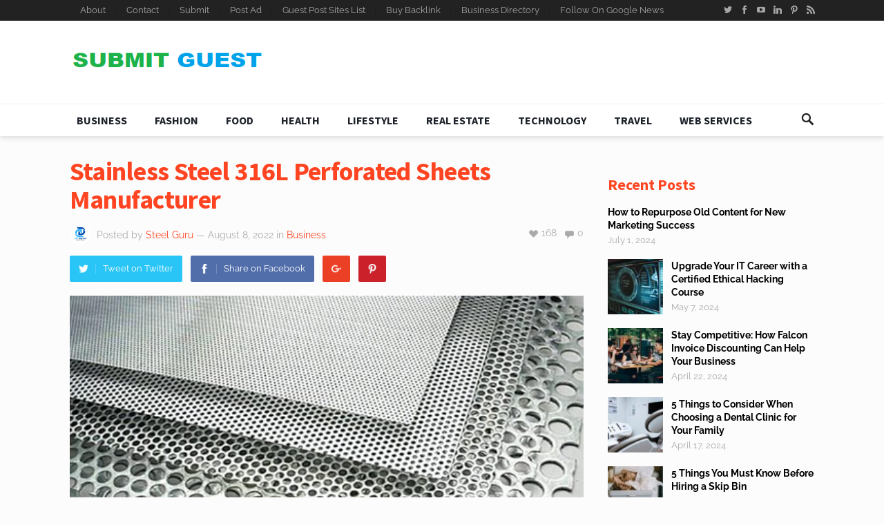

--- FILE ---
content_type: text/html; charset=UTF-8
request_url: https://submitguest.com/stainless-steel-316l-perforated-sheets-manufacturer/
body_size: 60359
content:
<!DOCTYPE html>
<html lang="en-US">
<head><link rel="preconnect" href="https://fonts.gstatic.com" crossorigin /><link rel="dns-prefetch" href="https://fonts.gstatic.com" /><meta charset="UTF-8"><script>if(navigator.userAgent.match(/MSIE|Internet Explorer/i)||navigator.userAgent.match(/Trident\/7\..*?rv:11/i)){var href=document.location.href;if(!href.match(/[?&]nowprocket/)){if(href.indexOf("?")==-1){if(href.indexOf("#")==-1){document.location.href=href+"?nowprocket=1"}else{document.location.href=href.replace("#","?nowprocket=1#")}}else{if(href.indexOf("#")==-1){document.location.href=href+"&nowprocket=1"}else{document.location.href=href.replace("#","&nowprocket=1#")}}}}</script><script>class RocketLazyLoadScripts{constructor(){this.triggerEvents=["keydown","mousedown","mousemove","touchmove","touchstart","touchend","wheel"],this.userEventHandler=this._triggerListener.bind(this),this.touchStartHandler=this._onTouchStart.bind(this),this.touchMoveHandler=this._onTouchMove.bind(this),this.touchEndHandler=this._onTouchEnd.bind(this),this.clickHandler=this._onClick.bind(this),this.interceptedClicks=[],window.addEventListener("pageshow",(e=>{this.persisted=e.persisted})),window.addEventListener("DOMContentLoaded",(()=>{this._preconnect3rdParties()})),this.delayedScripts={normal:[],async:[],defer:[]},this.allJQueries=[]}_addUserInteractionListener(e){document.hidden?e._triggerListener():(this.triggerEvents.forEach((t=>window.addEventListener(t,e.userEventHandler,{passive:!0}))),window.addEventListener("touchstart",e.touchStartHandler,{passive:!0}),window.addEventListener("mousedown",e.touchStartHandler),document.addEventListener("visibilitychange",e.userEventHandler))}_removeUserInteractionListener(){this.triggerEvents.forEach((e=>window.removeEventListener(e,this.userEventHandler,{passive:!0}))),document.removeEventListener("visibilitychange",this.userEventHandler)}_onTouchStart(e){"HTML"!==e.target.tagName&&(window.addEventListener("touchend",this.touchEndHandler),window.addEventListener("mouseup",this.touchEndHandler),window.addEventListener("touchmove",this.touchMoveHandler,{passive:!0}),window.addEventListener("mousemove",this.touchMoveHandler),e.target.addEventListener("click",this.clickHandler),this._renameDOMAttribute(e.target,"onclick","rocket-onclick"))}_onTouchMove(e){window.removeEventListener("touchend",this.touchEndHandler),window.removeEventListener("mouseup",this.touchEndHandler),window.removeEventListener("touchmove",this.touchMoveHandler,{passive:!0}),window.removeEventListener("mousemove",this.touchMoveHandler),e.target.removeEventListener("click",this.clickHandler),this._renameDOMAttribute(e.target,"rocket-onclick","onclick")}_onTouchEnd(e){window.removeEventListener("touchend",this.touchEndHandler),window.removeEventListener("mouseup",this.touchEndHandler),window.removeEventListener("touchmove",this.touchMoveHandler,{passive:!0}),window.removeEventListener("mousemove",this.touchMoveHandler)}_onClick(e){e.target.removeEventListener("click",this.clickHandler),this._renameDOMAttribute(e.target,"rocket-onclick","onclick"),this.interceptedClicks.push(e),e.preventDefault(),e.stopPropagation(),e.stopImmediatePropagation()}_replayClicks(){window.removeEventListener("touchstart",this.touchStartHandler,{passive:!0}),window.removeEventListener("mousedown",this.touchStartHandler),this.interceptedClicks.forEach((e=>{e.target.dispatchEvent(new MouseEvent("click",{view:e.view,bubbles:!0,cancelable:!0}))}))}_renameDOMAttribute(e,t,n){e.hasAttribute&&e.hasAttribute(t)&&(event.target.setAttribute(n,event.target.getAttribute(t)),event.target.removeAttribute(t))}_triggerListener(){this._removeUserInteractionListener(this),"loading"===document.readyState?document.addEventListener("DOMContentLoaded",this._loadEverythingNow.bind(this)):this._loadEverythingNow()}_preconnect3rdParties(){let e=[];document.querySelectorAll("script[type=rocketlazyloadscript]").forEach((t=>{if(t.hasAttribute("src")){const n=new URL(t.src).origin;n!==location.origin&&e.push({src:n,crossOrigin:t.crossOrigin||"module"===t.getAttribute("data-rocket-type")})}})),e=[...new Map(e.map((e=>[JSON.stringify(e),e]))).values()],this._batchInjectResourceHints(e,"preconnect")}async _loadEverythingNow(){this.lastBreath=Date.now(),this._delayEventListeners(),this._delayJQueryReady(this),this._handleDocumentWrite(),this._registerAllDelayedScripts(),this._preloadAllScripts(),await this._loadScriptsFromList(this.delayedScripts.normal),await this._loadScriptsFromList(this.delayedScripts.defer),await this._loadScriptsFromList(this.delayedScripts.async);try{await this._triggerDOMContentLoaded(),await this._triggerWindowLoad()}catch(e){}window.dispatchEvent(new Event("rocket-allScriptsLoaded")),this._replayClicks()}_registerAllDelayedScripts(){document.querySelectorAll("script[type=rocketlazyloadscript]").forEach((e=>{e.hasAttribute("src")?e.hasAttribute("async")&&!1!==e.async?this.delayedScripts.async.push(e):e.hasAttribute("defer")&&!1!==e.defer||"module"===e.getAttribute("data-rocket-type")?this.delayedScripts.defer.push(e):this.delayedScripts.normal.push(e):this.delayedScripts.normal.push(e)}))}async _transformScript(e){return await this._littleBreath(),new Promise((t=>{const n=document.createElement("script");[...e.attributes].forEach((e=>{let t=e.nodeName;"type"!==t&&("data-rocket-type"===t&&(t="type"),n.setAttribute(t,e.nodeValue))})),e.hasAttribute("src")?(n.addEventListener("load",t),n.addEventListener("error",t)):(n.text=e.text,t());try{e.parentNode.replaceChild(n,e)}catch(e){t()}}))}async _loadScriptsFromList(e){const t=e.shift();return t?(await this._transformScript(t),this._loadScriptsFromList(e)):Promise.resolve()}_preloadAllScripts(){this._batchInjectResourceHints([...this.delayedScripts.normal,...this.delayedScripts.defer,...this.delayedScripts.async],"preload")}_batchInjectResourceHints(e,t){var n=document.createDocumentFragment();e.forEach((e=>{if(e.src){const i=document.createElement("link");i.href=e.src,i.rel=t,"preconnect"!==t&&(i.as="script"),e.getAttribute&&"module"===e.getAttribute("data-rocket-type")&&(i.crossOrigin=!0),e.crossOrigin&&(i.crossOrigin=e.crossOrigin),n.appendChild(i)}})),document.head.appendChild(n)}_delayEventListeners(){let e={};function t(t,n){!function(t){function n(n){return e[t].eventsToRewrite.indexOf(n)>=0?"rocket-"+n:n}e[t]||(e[t]={originalFunctions:{add:t.addEventListener,remove:t.removeEventListener},eventsToRewrite:[]},t.addEventListener=function(){arguments[0]=n(arguments[0]),e[t].originalFunctions.add.apply(t,arguments)},t.removeEventListener=function(){arguments[0]=n(arguments[0]),e[t].originalFunctions.remove.apply(t,arguments)})}(t),e[t].eventsToRewrite.push(n)}function n(e,t){let n=e[t];Object.defineProperty(e,t,{get:()=>n||function(){},set(i){e["rocket"+t]=n=i}})}t(document,"DOMContentLoaded"),t(window,"DOMContentLoaded"),t(window,"load"),t(window,"pageshow"),t(document,"readystatechange"),n(document,"onreadystatechange"),n(window,"onload"),n(window,"onpageshow")}_delayJQueryReady(e){let t=window.jQuery;Object.defineProperty(window,"jQuery",{get:()=>t,set(n){if(n&&n.fn&&!e.allJQueries.includes(n)){n.fn.ready=n.fn.init.prototype.ready=function(t){e.domReadyFired?t.bind(document)(n):document.addEventListener("rocket-DOMContentLoaded",(()=>t.bind(document)(n)))};const t=n.fn.on;n.fn.on=n.fn.init.prototype.on=function(){if(this[0]===window){function e(e){return e.split(" ").map((e=>"load"===e||0===e.indexOf("load.")?"rocket-jquery-load":e)).join(" ")}"string"==typeof arguments[0]||arguments[0]instanceof String?arguments[0]=e(arguments[0]):"object"==typeof arguments[0]&&Object.keys(arguments[0]).forEach((t=>{delete Object.assign(arguments[0],{[e(t)]:arguments[0][t]})[t]}))}return t.apply(this,arguments),this},e.allJQueries.push(n)}t=n}})}async _triggerDOMContentLoaded(){this.domReadyFired=!0,await this._littleBreath(),document.dispatchEvent(new Event("rocket-DOMContentLoaded")),await this._littleBreath(),window.dispatchEvent(new Event("rocket-DOMContentLoaded")),await this._littleBreath(),document.dispatchEvent(new Event("rocket-readystatechange")),await this._littleBreath(),document.rocketonreadystatechange&&document.rocketonreadystatechange()}async _triggerWindowLoad(){await this._littleBreath(),window.dispatchEvent(new Event("rocket-load")),await this._littleBreath(),window.rocketonload&&window.rocketonload(),await this._littleBreath(),this.allJQueries.forEach((e=>e(window).trigger("rocket-jquery-load"))),await this._littleBreath();const e=new Event("rocket-pageshow");e.persisted=this.persisted,window.dispatchEvent(e),await this._littleBreath(),window.rocketonpageshow&&window.rocketonpageshow({persisted:this.persisted})}_handleDocumentWrite(){const e=new Map;document.write=document.writeln=function(t){const n=document.currentScript,i=document.createRange(),r=n.parentElement;let o=e.get(n);void 0===o&&(o=n.nextSibling,e.set(n,o));const s=document.createDocumentFragment();i.setStart(s,0),s.appendChild(i.createContextualFragment(t)),r.insertBefore(s,o)}}async _littleBreath(){Date.now()-this.lastBreath>45&&(await this._requestAnimFrame(),this.lastBreath=Date.now())}async _requestAnimFrame(){return document.hidden?new Promise((e=>setTimeout(e))):new Promise((e=>requestAnimationFrame(e)))}static run(){const e=new RocketLazyLoadScripts;e._addUserInteractionListener(e)}}RocketLazyLoadScripts.run();</script>
	
	<meta name="linkdoozer-verification" content="d3066bd1-6ca3-4767-834d-72d583e86abb"/>
	
	<meta name="google-site-verification" content="0KzElVVXugoB4SkHpUWhWiFp8T60wrt-GYm9K7SGzj0" />
	
	<script type="rocketlazyloadscript" async src="https://pagead2.googlesyndication.com/pagead/js/adsbygoogle.js?client=ca-pub-6986524016510091"
     crossorigin="anonymous"></script>
	
	<!-- Global site tag (gtag.js) - Google Analytics -->
<script type="rocketlazyloadscript" async src="https://www.googletagmanager.com/gtag/js?id=UA-214945270-1"></script>
<script type="rocketlazyloadscript">
  window.dataLayer = window.dataLayer || [];
  function gtag(){dataLayer.push(arguments);}
  gtag('js', new Date());

  gtag('config', 'UA-214945270-1');
</script>
	

<meta name="viewport" content="width=device-width, initial-scale=1">
<meta http-equiv="X-UA-Compatible" content="IE=edge">
<meta name="HandheldFriendly" content="true">
<link rel="profile" href="http://gmpg.org/xfn/11">
<link rel="icon" type="image/png" href="http://submitguest.com/wp-content/uploads/2021/12/submit-guest-logo.png" />
<meta name='robots' content='index, follow, max-image-preview:large, max-snippet:-1, max-video-preview:-1' />
	<style>img:is([sizes="auto" i], [sizes^="auto," i]) { contain-intrinsic-size: 3000px 1500px }</style>
	
	<!-- This site is optimized with the Yoast SEO plugin v25.6 - https://yoast.com/wordpress/plugins/seo/ -->
	<title>Stainless Steel 316L Perforated Sheets Manufacturer</title><style id="3e243968e509b5bdc7206983f2ab77b5">@font-face{font-family:'Raleway';font-style:normal;font-weight:400;font-display:swap;src:url(https://fonts.gstatic.com/s/raleway/v36/1Ptug8zYS_SKggPNyCAIT5lu.woff2) format('woff2');unicode-range:U+0460-052F,U+1C80-1C8A,U+20B4,U+2DE0-2DFF,U+A640-A69F,U+FE2E-FE2F}@font-face{font-family:'Raleway';font-style:normal;font-weight:400;font-display:swap;src:url(https://fonts.gstatic.com/s/raleway/v36/1Ptug8zYS_SKggPNyCkIT5lu.woff2) format('woff2');unicode-range:U+0301,U+0400-045F,U+0490-0491,U+04B0-04B1,U+2116}@font-face{font-family:'Raleway';font-style:normal;font-weight:400;font-display:swap;src:url(https://fonts.gstatic.com/s/raleway/v36/1Ptug8zYS_SKggPNyCIIT5lu.woff2) format('woff2');unicode-range:U+0102-0103,U+0110-0111,U+0128-0129,U+0168-0169,U+01A0-01A1,U+01AF-01B0,U+0300-0301,U+0303-0304,U+0308-0309,U+0323,U+0329,U+1EA0-1EF9,U+20AB}@font-face{font-family:'Raleway';font-style:normal;font-weight:400;font-display:swap;src:url(https://fonts.gstatic.com/s/raleway/v36/1Ptug8zYS_SKggPNyCMIT5lu.woff2) format('woff2');unicode-range:U+0100-02BA,U+02BD-02C5,U+02C7-02CC,U+02CE-02D7,U+02DD-02FF,U+0304,U+0308,U+0329,U+1D00-1DBF,U+1E00-1E9F,U+1EF2-1EFF,U+2020,U+20A0-20AB,U+20AD-20C0,U+2113,U+2C60-2C7F,U+A720-A7FF}@font-face{font-family:'Raleway';font-style:normal;font-weight:400;font-display:swap;src:url(https://fonts.gstatic.com/s/raleway/v36/1Ptug8zYS_SKggPNyC0ITw.woff2) format('woff2');unicode-range:U+0000-00FF,U+0131,U+0152-0153,U+02BB-02BC,U+02C6,U+02DA,U+02DC,U+0304,U+0308,U+0329,U+2000-206F,U+20AC,U+2122,U+2191,U+2193,U+2212,U+2215,U+FEFF,U+FFFD}@font-face{font-family:'Raleway';font-style:normal;font-weight:700;font-display:swap;src:url(https://fonts.gstatic.com/s/raleway/v36/1Ptug8zYS_SKggPNyCAIT5lu.woff2) format('woff2');unicode-range:U+0460-052F,U+1C80-1C8A,U+20B4,U+2DE0-2DFF,U+A640-A69F,U+FE2E-FE2F}@font-face{font-family:'Raleway';font-style:normal;font-weight:700;font-display:swap;src:url(https://fonts.gstatic.com/s/raleway/v36/1Ptug8zYS_SKggPNyCkIT5lu.woff2) format('woff2');unicode-range:U+0301,U+0400-045F,U+0490-0491,U+04B0-04B1,U+2116}@font-face{font-family:'Raleway';font-style:normal;font-weight:700;font-display:swap;src:url(https://fonts.gstatic.com/s/raleway/v36/1Ptug8zYS_SKggPNyCIIT5lu.woff2) format('woff2');unicode-range:U+0102-0103,U+0110-0111,U+0128-0129,U+0168-0169,U+01A0-01A1,U+01AF-01B0,U+0300-0301,U+0303-0304,U+0308-0309,U+0323,U+0329,U+1EA0-1EF9,U+20AB}@font-face{font-family:'Raleway';font-style:normal;font-weight:700;font-display:swap;src:url(https://fonts.gstatic.com/s/raleway/v36/1Ptug8zYS_SKggPNyCMIT5lu.woff2) format('woff2');unicode-range:U+0100-02BA,U+02BD-02C5,U+02C7-02CC,U+02CE-02D7,U+02DD-02FF,U+0304,U+0308,U+0329,U+1D00-1DBF,U+1E00-1E9F,U+1EF2-1EFF,U+2020,U+20A0-20AB,U+20AD-20C0,U+2113,U+2C60-2C7F,U+A720-A7FF}@font-face{font-family:'Raleway';font-style:normal;font-weight:700;font-display:swap;src:url(https://fonts.gstatic.com/s/raleway/v36/1Ptug8zYS_SKggPNyC0ITw.woff2) format('woff2');unicode-range:U+0000-00FF,U+0131,U+0152-0153,U+02BB-02BC,U+02C6,U+02DA,U+02DC,U+0304,U+0308,U+0329,U+2000-206F,U+20AC,U+2122,U+2191,U+2193,U+2212,U+2215,U+FEFF,U+FFFD}@font-face{font-family:'Source Sans Pro';font-style:italic;font-weight:400;font-display:swap;src:url(https://fonts.gstatic.com/s/sourcesanspro/v22/6xK1dSBYKcSV-LCoeQqfX1RYOo3qPZ7qsDJT9g.woff2) format('woff2');unicode-range:U+0460-052F,U+1C80-1C8A,U+20B4,U+2DE0-2DFF,U+A640-A69F,U+FE2E-FE2F}@font-face{font-family:'Source Sans Pro';font-style:italic;font-weight:400;font-display:swap;src:url(https://fonts.gstatic.com/s/sourcesanspro/v22/6xK1dSBYKcSV-LCoeQqfX1RYOo3qPZ7jsDJT9g.woff2) format('woff2');unicode-range:U+0301,U+0400-045F,U+0490-0491,U+04B0-04B1,U+2116}@font-face{font-family:'Source Sans Pro';font-style:italic;font-weight:400;font-display:swap;src:url(https://fonts.gstatic.com/s/sourcesanspro/v22/6xK1dSBYKcSV-LCoeQqfX1RYOo3qPZ7rsDJT9g.woff2) format('woff2');unicode-range:U+1F00-1FFF}@font-face{font-family:'Source Sans Pro';font-style:italic;font-weight:400;font-display:swap;src:url(https://fonts.gstatic.com/s/sourcesanspro/v22/6xK1dSBYKcSV-LCoeQqfX1RYOo3qPZ7ksDJT9g.woff2) format('woff2');unicode-range:U+0370-0377,U+037A-037F,U+0384-038A,U+038C,U+038E-03A1,U+03A3-03FF}@font-face{font-family:'Source Sans Pro';font-style:italic;font-weight:400;font-display:swap;src:url(https://fonts.gstatic.com/s/sourcesanspro/v22/6xK1dSBYKcSV-LCoeQqfX1RYOo3qPZ7osDJT9g.woff2) format('woff2');unicode-range:U+0102-0103,U+0110-0111,U+0128-0129,U+0168-0169,U+01A0-01A1,U+01AF-01B0,U+0300-0301,U+0303-0304,U+0308-0309,U+0323,U+0329,U+1EA0-1EF9,U+20AB}@font-face{font-family:'Source Sans Pro';font-style:italic;font-weight:400;font-display:swap;src:url(https://fonts.gstatic.com/s/sourcesanspro/v22/6xK1dSBYKcSV-LCoeQqfX1RYOo3qPZ7psDJT9g.woff2) format('woff2');unicode-range:U+0100-02BA,U+02BD-02C5,U+02C7-02CC,U+02CE-02D7,U+02DD-02FF,U+0304,U+0308,U+0329,U+1D00-1DBF,U+1E00-1E9F,U+1EF2-1EFF,U+2020,U+20A0-20AB,U+20AD-20C0,U+2113,U+2C60-2C7F,U+A720-A7FF}@font-face{font-family:'Source Sans Pro';font-style:italic;font-weight:400;font-display:swap;src:url(https://fonts.gstatic.com/s/sourcesanspro/v22/6xK1dSBYKcSV-LCoeQqfX1RYOo3qPZ7nsDI.woff2) format('woff2');unicode-range:U+0000-00FF,U+0131,U+0152-0153,U+02BB-02BC,U+02C6,U+02DA,U+02DC,U+0304,U+0308,U+0329,U+2000-206F,U+20AC,U+2122,U+2191,U+2193,U+2212,U+2215,U+FEFF,U+FFFD}@font-face{font-family:'Source Sans Pro';font-style:normal;font-weight:400;font-display:swap;src:url(https://fonts.gstatic.com/s/sourcesanspro/v22/6xK3dSBYKcSV-LCoeQqfX1RYOo3qNa7lqDY.woff2) format('woff2');unicode-range:U+0460-052F,U+1C80-1C8A,U+20B4,U+2DE0-2DFF,U+A640-A69F,U+FE2E-FE2F}@font-face{font-family:'Source Sans Pro';font-style:normal;font-weight:400;font-display:swap;src:url(https://fonts.gstatic.com/s/sourcesanspro/v22/6xK3dSBYKcSV-LCoeQqfX1RYOo3qPK7lqDY.woff2) format('woff2');unicode-range:U+0301,U+0400-045F,U+0490-0491,U+04B0-04B1,U+2116}@font-face{font-family:'Source Sans Pro';font-style:normal;font-weight:400;font-display:swap;src:url(https://fonts.gstatic.com/s/sourcesanspro/v22/6xK3dSBYKcSV-LCoeQqfX1RYOo3qNK7lqDY.woff2) format('woff2');unicode-range:U+1F00-1FFF}@font-face{font-family:'Source Sans Pro';font-style:normal;font-weight:400;font-display:swap;src:url(https://fonts.gstatic.com/s/sourcesanspro/v22/6xK3dSBYKcSV-LCoeQqfX1RYOo3qO67lqDY.woff2) format('woff2');unicode-range:U+0370-0377,U+037A-037F,U+0384-038A,U+038C,U+038E-03A1,U+03A3-03FF}@font-face{font-family:'Source Sans Pro';font-style:normal;font-weight:400;font-display:swap;src:url(https://fonts.gstatic.com/s/sourcesanspro/v22/6xK3dSBYKcSV-LCoeQqfX1RYOo3qN67lqDY.woff2) format('woff2');unicode-range:U+0102-0103,U+0110-0111,U+0128-0129,U+0168-0169,U+01A0-01A1,U+01AF-01B0,U+0300-0301,U+0303-0304,U+0308-0309,U+0323,U+0329,U+1EA0-1EF9,U+20AB}@font-face{font-family:'Source Sans Pro';font-style:normal;font-weight:400;font-display:swap;src:url(https://fonts.gstatic.com/s/sourcesanspro/v22/6xK3dSBYKcSV-LCoeQqfX1RYOo3qNq7lqDY.woff2) format('woff2');unicode-range:U+0100-02BA,U+02BD-02C5,U+02C7-02CC,U+02CE-02D7,U+02DD-02FF,U+0304,U+0308,U+0329,U+1D00-1DBF,U+1E00-1E9F,U+1EF2-1EFF,U+2020,U+20A0-20AB,U+20AD-20C0,U+2113,U+2C60-2C7F,U+A720-A7FF}@font-face{font-family:'Source Sans Pro';font-style:normal;font-weight:400;font-display:swap;src:url(https://fonts.gstatic.com/s/sourcesanspro/v22/6xK3dSBYKcSV-LCoeQqfX1RYOo3qOK7l.woff2) format('woff2');unicode-range:U+0000-00FF,U+0131,U+0152-0153,U+02BB-02BC,U+02C6,U+02DA,U+02DC,U+0304,U+0308,U+0329,U+2000-206F,U+20AC,U+2122,U+2191,U+2193,U+2212,U+2215,U+FEFF,U+FFFD}@font-face{font-family:'Source Sans Pro';font-style:normal;font-weight:700;font-display:swap;src:url(https://fonts.gstatic.com/s/sourcesanspro/v22/6xKydSBYKcSV-LCoeQqfX1RYOo3ig4vwmhduz8A.woff2) format('woff2');unicode-range:U+0460-052F,U+1C80-1C8A,U+20B4,U+2DE0-2DFF,U+A640-A69F,U+FE2E-FE2F}@font-face{font-family:'Source Sans Pro';font-style:normal;font-weight:700;font-display:swap;src:url(https://fonts.gstatic.com/s/sourcesanspro/v22/6xKydSBYKcSV-LCoeQqfX1RYOo3ig4vwkxduz8A.woff2) format('woff2');unicode-range:U+0301,U+0400-045F,U+0490-0491,U+04B0-04B1,U+2116}@font-face{font-family:'Source Sans Pro';font-style:normal;font-weight:700;font-display:swap;src:url(https://fonts.gstatic.com/s/sourcesanspro/v22/6xKydSBYKcSV-LCoeQqfX1RYOo3ig4vwmxduz8A.woff2) format('woff2');unicode-range:U+1F00-1FFF}@font-face{font-family:'Source Sans Pro';font-style:normal;font-weight:700;font-display:swap;src:url(https://fonts.gstatic.com/s/sourcesanspro/v22/6xKydSBYKcSV-LCoeQqfX1RYOo3ig4vwlBduz8A.woff2) format('woff2');unicode-range:U+0370-0377,U+037A-037F,U+0384-038A,U+038C,U+038E-03A1,U+03A3-03FF}@font-face{font-family:'Source Sans Pro';font-style:normal;font-weight:700;font-display:swap;src:url(https://fonts.gstatic.com/s/sourcesanspro/v22/6xKydSBYKcSV-LCoeQqfX1RYOo3ig4vwmBduz8A.woff2) format('woff2');unicode-range:U+0102-0103,U+0110-0111,U+0128-0129,U+0168-0169,U+01A0-01A1,U+01AF-01B0,U+0300-0301,U+0303-0304,U+0308-0309,U+0323,U+0329,U+1EA0-1EF9,U+20AB}@font-face{font-family:'Source Sans Pro';font-style:normal;font-weight:700;font-display:swap;src:url(https://fonts.gstatic.com/s/sourcesanspro/v22/6xKydSBYKcSV-LCoeQqfX1RYOo3ig4vwmRduz8A.woff2) format('woff2');unicode-range:U+0100-02BA,U+02BD-02C5,U+02C7-02CC,U+02CE-02D7,U+02DD-02FF,U+0304,U+0308,U+0329,U+1D00-1DBF,U+1E00-1E9F,U+1EF2-1EFF,U+2020,U+20A0-20AB,U+20AD-20C0,U+2113,U+2C60-2C7F,U+A720-A7FF}@font-face{font-family:'Source Sans Pro';font-style:normal;font-weight:700;font-display:swap;src:url(https://fonts.gstatic.com/s/sourcesanspro/v22/6xKydSBYKcSV-LCoeQqfX1RYOo3ig4vwlxdu.woff2) format('woff2');unicode-range:U+0000-00FF,U+0131,U+0152-0153,U+02BB-02BC,U+02C6,U+02DA,U+02DC,U+0304,U+0308,U+0329,U+2000-206F,U+20AC,U+2122,U+2191,U+2193,U+2212,U+2215,U+FEFF,U+FFFD}</style><style id="3e243968e509b5bdc7206983f2ab77b5">@font-face{font-family:'Raleway';font-style:normal;font-weight:400;font-display:swap;src:url(https://fonts.gstatic.com/s/raleway/v36/1Ptug8zYS_SKggPNyCAIT5lu.woff2) format('woff2');unicode-range:U+0460-052F,U+1C80-1C8A,U+20B4,U+2DE0-2DFF,U+A640-A69F,U+FE2E-FE2F}@font-face{font-family:'Raleway';font-style:normal;font-weight:400;font-display:swap;src:url(https://fonts.gstatic.com/s/raleway/v36/1Ptug8zYS_SKggPNyCkIT5lu.woff2) format('woff2');unicode-range:U+0301,U+0400-045F,U+0490-0491,U+04B0-04B1,U+2116}@font-face{font-family:'Raleway';font-style:normal;font-weight:400;font-display:swap;src:url(https://fonts.gstatic.com/s/raleway/v36/1Ptug8zYS_SKggPNyCIIT5lu.woff2) format('woff2');unicode-range:U+0102-0103,U+0110-0111,U+0128-0129,U+0168-0169,U+01A0-01A1,U+01AF-01B0,U+0300-0301,U+0303-0304,U+0308-0309,U+0323,U+0329,U+1EA0-1EF9,U+20AB}@font-face{font-family:'Raleway';font-style:normal;font-weight:400;font-display:swap;src:url(https://fonts.gstatic.com/s/raleway/v36/1Ptug8zYS_SKggPNyCMIT5lu.woff2) format('woff2');unicode-range:U+0100-02BA,U+02BD-02C5,U+02C7-02CC,U+02CE-02D7,U+02DD-02FF,U+0304,U+0308,U+0329,U+1D00-1DBF,U+1E00-1E9F,U+1EF2-1EFF,U+2020,U+20A0-20AB,U+20AD-20C0,U+2113,U+2C60-2C7F,U+A720-A7FF}@font-face{font-family:'Raleway';font-style:normal;font-weight:400;font-display:swap;src:url(https://fonts.gstatic.com/s/raleway/v36/1Ptug8zYS_SKggPNyC0ITw.woff2) format('woff2');unicode-range:U+0000-00FF,U+0131,U+0152-0153,U+02BB-02BC,U+02C6,U+02DA,U+02DC,U+0304,U+0308,U+0329,U+2000-206F,U+20AC,U+2122,U+2191,U+2193,U+2212,U+2215,U+FEFF,U+FFFD}@font-face{font-family:'Raleway';font-style:normal;font-weight:700;font-display:swap;src:url(https://fonts.gstatic.com/s/raleway/v36/1Ptug8zYS_SKggPNyCAIT5lu.woff2) format('woff2');unicode-range:U+0460-052F,U+1C80-1C8A,U+20B4,U+2DE0-2DFF,U+A640-A69F,U+FE2E-FE2F}@font-face{font-family:'Raleway';font-style:normal;font-weight:700;font-display:swap;src:url(https://fonts.gstatic.com/s/raleway/v36/1Ptug8zYS_SKggPNyCkIT5lu.woff2) format('woff2');unicode-range:U+0301,U+0400-045F,U+0490-0491,U+04B0-04B1,U+2116}@font-face{font-family:'Raleway';font-style:normal;font-weight:700;font-display:swap;src:url(https://fonts.gstatic.com/s/raleway/v36/1Ptug8zYS_SKggPNyCIIT5lu.woff2) format('woff2');unicode-range:U+0102-0103,U+0110-0111,U+0128-0129,U+0168-0169,U+01A0-01A1,U+01AF-01B0,U+0300-0301,U+0303-0304,U+0308-0309,U+0323,U+0329,U+1EA0-1EF9,U+20AB}@font-face{font-family:'Raleway';font-style:normal;font-weight:700;font-display:swap;src:url(https://fonts.gstatic.com/s/raleway/v36/1Ptug8zYS_SKggPNyCMIT5lu.woff2) format('woff2');unicode-range:U+0100-02BA,U+02BD-02C5,U+02C7-02CC,U+02CE-02D7,U+02DD-02FF,U+0304,U+0308,U+0329,U+1D00-1DBF,U+1E00-1E9F,U+1EF2-1EFF,U+2020,U+20A0-20AB,U+20AD-20C0,U+2113,U+2C60-2C7F,U+A720-A7FF}@font-face{font-family:'Raleway';font-style:normal;font-weight:700;font-display:swap;src:url(https://fonts.gstatic.com/s/raleway/v36/1Ptug8zYS_SKggPNyC0ITw.woff2) format('woff2');unicode-range:U+0000-00FF,U+0131,U+0152-0153,U+02BB-02BC,U+02C6,U+02DA,U+02DC,U+0304,U+0308,U+0329,U+2000-206F,U+20AC,U+2122,U+2191,U+2193,U+2212,U+2215,U+FEFF,U+FFFD}@font-face{font-family:'Source Sans Pro';font-style:italic;font-weight:400;font-display:swap;src:url(https://fonts.gstatic.com/s/sourcesanspro/v22/6xK1dSBYKcSV-LCoeQqfX1RYOo3qPZ7qsDJT9g.woff2) format('woff2');unicode-range:U+0460-052F,U+1C80-1C8A,U+20B4,U+2DE0-2DFF,U+A640-A69F,U+FE2E-FE2F}@font-face{font-family:'Source Sans Pro';font-style:italic;font-weight:400;font-display:swap;src:url(https://fonts.gstatic.com/s/sourcesanspro/v22/6xK1dSBYKcSV-LCoeQqfX1RYOo3qPZ7jsDJT9g.woff2) format('woff2');unicode-range:U+0301,U+0400-045F,U+0490-0491,U+04B0-04B1,U+2116}@font-face{font-family:'Source Sans Pro';font-style:italic;font-weight:400;font-display:swap;src:url(https://fonts.gstatic.com/s/sourcesanspro/v22/6xK1dSBYKcSV-LCoeQqfX1RYOo3qPZ7rsDJT9g.woff2) format('woff2');unicode-range:U+1F00-1FFF}@font-face{font-family:'Source Sans Pro';font-style:italic;font-weight:400;font-display:swap;src:url(https://fonts.gstatic.com/s/sourcesanspro/v22/6xK1dSBYKcSV-LCoeQqfX1RYOo3qPZ7ksDJT9g.woff2) format('woff2');unicode-range:U+0370-0377,U+037A-037F,U+0384-038A,U+038C,U+038E-03A1,U+03A3-03FF}@font-face{font-family:'Source Sans Pro';font-style:italic;font-weight:400;font-display:swap;src:url(https://fonts.gstatic.com/s/sourcesanspro/v22/6xK1dSBYKcSV-LCoeQqfX1RYOo3qPZ7osDJT9g.woff2) format('woff2');unicode-range:U+0102-0103,U+0110-0111,U+0128-0129,U+0168-0169,U+01A0-01A1,U+01AF-01B0,U+0300-0301,U+0303-0304,U+0308-0309,U+0323,U+0329,U+1EA0-1EF9,U+20AB}@font-face{font-family:'Source Sans Pro';font-style:italic;font-weight:400;font-display:swap;src:url(https://fonts.gstatic.com/s/sourcesanspro/v22/6xK1dSBYKcSV-LCoeQqfX1RYOo3qPZ7psDJT9g.woff2) format('woff2');unicode-range:U+0100-02BA,U+02BD-02C5,U+02C7-02CC,U+02CE-02D7,U+02DD-02FF,U+0304,U+0308,U+0329,U+1D00-1DBF,U+1E00-1E9F,U+1EF2-1EFF,U+2020,U+20A0-20AB,U+20AD-20C0,U+2113,U+2C60-2C7F,U+A720-A7FF}@font-face{font-family:'Source Sans Pro';font-style:italic;font-weight:400;font-display:swap;src:url(https://fonts.gstatic.com/s/sourcesanspro/v22/6xK1dSBYKcSV-LCoeQqfX1RYOo3qPZ7nsDI.woff2) format('woff2');unicode-range:U+0000-00FF,U+0131,U+0152-0153,U+02BB-02BC,U+02C6,U+02DA,U+02DC,U+0304,U+0308,U+0329,U+2000-206F,U+20AC,U+2122,U+2191,U+2193,U+2212,U+2215,U+FEFF,U+FFFD}@font-face{font-family:'Source Sans Pro';font-style:normal;font-weight:400;font-display:swap;src:url(https://fonts.gstatic.com/s/sourcesanspro/v22/6xK3dSBYKcSV-LCoeQqfX1RYOo3qNa7lqDY.woff2) format('woff2');unicode-range:U+0460-052F,U+1C80-1C8A,U+20B4,U+2DE0-2DFF,U+A640-A69F,U+FE2E-FE2F}@font-face{font-family:'Source Sans Pro';font-style:normal;font-weight:400;font-display:swap;src:url(https://fonts.gstatic.com/s/sourcesanspro/v22/6xK3dSBYKcSV-LCoeQqfX1RYOo3qPK7lqDY.woff2) format('woff2');unicode-range:U+0301,U+0400-045F,U+0490-0491,U+04B0-04B1,U+2116}@font-face{font-family:'Source Sans Pro';font-style:normal;font-weight:400;font-display:swap;src:url(https://fonts.gstatic.com/s/sourcesanspro/v22/6xK3dSBYKcSV-LCoeQqfX1RYOo3qNK7lqDY.woff2) format('woff2');unicode-range:U+1F00-1FFF}@font-face{font-family:'Source Sans Pro';font-style:normal;font-weight:400;font-display:swap;src:url(https://fonts.gstatic.com/s/sourcesanspro/v22/6xK3dSBYKcSV-LCoeQqfX1RYOo3qO67lqDY.woff2) format('woff2');unicode-range:U+0370-0377,U+037A-037F,U+0384-038A,U+038C,U+038E-03A1,U+03A3-03FF}@font-face{font-family:'Source Sans Pro';font-style:normal;font-weight:400;font-display:swap;src:url(https://fonts.gstatic.com/s/sourcesanspro/v22/6xK3dSBYKcSV-LCoeQqfX1RYOo3qN67lqDY.woff2) format('woff2');unicode-range:U+0102-0103,U+0110-0111,U+0128-0129,U+0168-0169,U+01A0-01A1,U+01AF-01B0,U+0300-0301,U+0303-0304,U+0308-0309,U+0323,U+0329,U+1EA0-1EF9,U+20AB}@font-face{font-family:'Source Sans Pro';font-style:normal;font-weight:400;font-display:swap;src:url(https://fonts.gstatic.com/s/sourcesanspro/v22/6xK3dSBYKcSV-LCoeQqfX1RYOo3qNq7lqDY.woff2) format('woff2');unicode-range:U+0100-02BA,U+02BD-02C5,U+02C7-02CC,U+02CE-02D7,U+02DD-02FF,U+0304,U+0308,U+0329,U+1D00-1DBF,U+1E00-1E9F,U+1EF2-1EFF,U+2020,U+20A0-20AB,U+20AD-20C0,U+2113,U+2C60-2C7F,U+A720-A7FF}@font-face{font-family:'Source Sans Pro';font-style:normal;font-weight:400;font-display:swap;src:url(https://fonts.gstatic.com/s/sourcesanspro/v22/6xK3dSBYKcSV-LCoeQqfX1RYOo3qOK7l.woff2) format('woff2');unicode-range:U+0000-00FF,U+0131,U+0152-0153,U+02BB-02BC,U+02C6,U+02DA,U+02DC,U+0304,U+0308,U+0329,U+2000-206F,U+20AC,U+2122,U+2191,U+2193,U+2212,U+2215,U+FEFF,U+FFFD}@font-face{font-family:'Source Sans Pro';font-style:normal;font-weight:700;font-display:swap;src:url(https://fonts.gstatic.com/s/sourcesanspro/v22/6xKydSBYKcSV-LCoeQqfX1RYOo3ig4vwmhduz8A.woff2) format('woff2');unicode-range:U+0460-052F,U+1C80-1C8A,U+20B4,U+2DE0-2DFF,U+A640-A69F,U+FE2E-FE2F}@font-face{font-family:'Source Sans Pro';font-style:normal;font-weight:700;font-display:swap;src:url(https://fonts.gstatic.com/s/sourcesanspro/v22/6xKydSBYKcSV-LCoeQqfX1RYOo3ig4vwkxduz8A.woff2) format('woff2');unicode-range:U+0301,U+0400-045F,U+0490-0491,U+04B0-04B1,U+2116}@font-face{font-family:'Source Sans Pro';font-style:normal;font-weight:700;font-display:swap;src:url(https://fonts.gstatic.com/s/sourcesanspro/v22/6xKydSBYKcSV-LCoeQqfX1RYOo3ig4vwmxduz8A.woff2) format('woff2');unicode-range:U+1F00-1FFF}@font-face{font-family:'Source Sans Pro';font-style:normal;font-weight:700;font-display:swap;src:url(https://fonts.gstatic.com/s/sourcesanspro/v22/6xKydSBYKcSV-LCoeQqfX1RYOo3ig4vwlBduz8A.woff2) format('woff2');unicode-range:U+0370-0377,U+037A-037F,U+0384-038A,U+038C,U+038E-03A1,U+03A3-03FF}@font-face{font-family:'Source Sans Pro';font-style:normal;font-weight:700;font-display:swap;src:url(https://fonts.gstatic.com/s/sourcesanspro/v22/6xKydSBYKcSV-LCoeQqfX1RYOo3ig4vwmBduz8A.woff2) format('woff2');unicode-range:U+0102-0103,U+0110-0111,U+0128-0129,U+0168-0169,U+01A0-01A1,U+01AF-01B0,U+0300-0301,U+0303-0304,U+0308-0309,U+0323,U+0329,U+1EA0-1EF9,U+20AB}@font-face{font-family:'Source Sans Pro';font-style:normal;font-weight:700;font-display:swap;src:url(https://fonts.gstatic.com/s/sourcesanspro/v22/6xKydSBYKcSV-LCoeQqfX1RYOo3ig4vwmRduz8A.woff2) format('woff2');unicode-range:U+0100-02BA,U+02BD-02C5,U+02C7-02CC,U+02CE-02D7,U+02DD-02FF,U+0304,U+0308,U+0329,U+1D00-1DBF,U+1E00-1E9F,U+1EF2-1EFF,U+2020,U+20A0-20AB,U+20AD-20C0,U+2113,U+2C60-2C7F,U+A720-A7FF}@font-face{font-family:'Source Sans Pro';font-style:normal;font-weight:700;font-display:swap;src:url(https://fonts.gstatic.com/s/sourcesanspro/v22/6xKydSBYKcSV-LCoeQqfX1RYOo3ig4vwlxdu.woff2) format('woff2');unicode-range:U+0000-00FF,U+0131,U+0152-0153,U+02BB-02BC,U+02C6,U+02DA,U+02DC,U+0304,U+0308,U+0329,U+2000-206F,U+20AC,U+2122,U+2191,U+2193,U+2212,U+2215,U+FEFF,U+FFFD}</style><noscript><style id="3e243968e509b5bdc7206983f2ab77b5">@font-face{font-family:'Raleway';font-style:normal;font-weight:400;font-display:swap;src:url(https://fonts.gstatic.com/s/raleway/v36/1Ptug8zYS_SKggPNyCAIT5lu.woff2) format('woff2');unicode-range:U+0460-052F,U+1C80-1C8A,U+20B4,U+2DE0-2DFF,U+A640-A69F,U+FE2E-FE2F}@font-face{font-family:'Raleway';font-style:normal;font-weight:400;font-display:swap;src:url(https://fonts.gstatic.com/s/raleway/v36/1Ptug8zYS_SKggPNyCkIT5lu.woff2) format('woff2');unicode-range:U+0301,U+0400-045F,U+0490-0491,U+04B0-04B1,U+2116}@font-face{font-family:'Raleway';font-style:normal;font-weight:400;font-display:swap;src:url(https://fonts.gstatic.com/s/raleway/v36/1Ptug8zYS_SKggPNyCIIT5lu.woff2) format('woff2');unicode-range:U+0102-0103,U+0110-0111,U+0128-0129,U+0168-0169,U+01A0-01A1,U+01AF-01B0,U+0300-0301,U+0303-0304,U+0308-0309,U+0323,U+0329,U+1EA0-1EF9,U+20AB}@font-face{font-family:'Raleway';font-style:normal;font-weight:400;font-display:swap;src:url(https://fonts.gstatic.com/s/raleway/v36/1Ptug8zYS_SKggPNyCMIT5lu.woff2) format('woff2');unicode-range:U+0100-02BA,U+02BD-02C5,U+02C7-02CC,U+02CE-02D7,U+02DD-02FF,U+0304,U+0308,U+0329,U+1D00-1DBF,U+1E00-1E9F,U+1EF2-1EFF,U+2020,U+20A0-20AB,U+20AD-20C0,U+2113,U+2C60-2C7F,U+A720-A7FF}@font-face{font-family:'Raleway';font-style:normal;font-weight:400;font-display:swap;src:url(https://fonts.gstatic.com/s/raleway/v36/1Ptug8zYS_SKggPNyC0ITw.woff2) format('woff2');unicode-range:U+0000-00FF,U+0131,U+0152-0153,U+02BB-02BC,U+02C6,U+02DA,U+02DC,U+0304,U+0308,U+0329,U+2000-206F,U+20AC,U+2122,U+2191,U+2193,U+2212,U+2215,U+FEFF,U+FFFD}@font-face{font-family:'Raleway';font-style:normal;font-weight:700;font-display:swap;src:url(https://fonts.gstatic.com/s/raleway/v36/1Ptug8zYS_SKggPNyCAIT5lu.woff2) format('woff2');unicode-range:U+0460-052F,U+1C80-1C8A,U+20B4,U+2DE0-2DFF,U+A640-A69F,U+FE2E-FE2F}@font-face{font-family:'Raleway';font-style:normal;font-weight:700;font-display:swap;src:url(https://fonts.gstatic.com/s/raleway/v36/1Ptug8zYS_SKggPNyCkIT5lu.woff2) format('woff2');unicode-range:U+0301,U+0400-045F,U+0490-0491,U+04B0-04B1,U+2116}@font-face{font-family:'Raleway';font-style:normal;font-weight:700;font-display:swap;src:url(https://fonts.gstatic.com/s/raleway/v36/1Ptug8zYS_SKggPNyCIIT5lu.woff2) format('woff2');unicode-range:U+0102-0103,U+0110-0111,U+0128-0129,U+0168-0169,U+01A0-01A1,U+01AF-01B0,U+0300-0301,U+0303-0304,U+0308-0309,U+0323,U+0329,U+1EA0-1EF9,U+20AB}@font-face{font-family:'Raleway';font-style:normal;font-weight:700;font-display:swap;src:url(https://fonts.gstatic.com/s/raleway/v36/1Ptug8zYS_SKggPNyCMIT5lu.woff2) format('woff2');unicode-range:U+0100-02BA,U+02BD-02C5,U+02C7-02CC,U+02CE-02D7,U+02DD-02FF,U+0304,U+0308,U+0329,U+1D00-1DBF,U+1E00-1E9F,U+1EF2-1EFF,U+2020,U+20A0-20AB,U+20AD-20C0,U+2113,U+2C60-2C7F,U+A720-A7FF}@font-face{font-family:'Raleway';font-style:normal;font-weight:700;font-display:swap;src:url(https://fonts.gstatic.com/s/raleway/v36/1Ptug8zYS_SKggPNyC0ITw.woff2) format('woff2');unicode-range:U+0000-00FF,U+0131,U+0152-0153,U+02BB-02BC,U+02C6,U+02DA,U+02DC,U+0304,U+0308,U+0329,U+2000-206F,U+20AC,U+2122,U+2191,U+2193,U+2212,U+2215,U+FEFF,U+FFFD}@font-face{font-family:'Source Sans Pro';font-style:italic;font-weight:400;font-display:swap;src:url(https://fonts.gstatic.com/s/sourcesanspro/v22/6xK1dSBYKcSV-LCoeQqfX1RYOo3qPZ7qsDJT9g.woff2) format('woff2');unicode-range:U+0460-052F,U+1C80-1C8A,U+20B4,U+2DE0-2DFF,U+A640-A69F,U+FE2E-FE2F}@font-face{font-family:'Source Sans Pro';font-style:italic;font-weight:400;font-display:swap;src:url(https://fonts.gstatic.com/s/sourcesanspro/v22/6xK1dSBYKcSV-LCoeQqfX1RYOo3qPZ7jsDJT9g.woff2) format('woff2');unicode-range:U+0301,U+0400-045F,U+0490-0491,U+04B0-04B1,U+2116}@font-face{font-family:'Source Sans Pro';font-style:italic;font-weight:400;font-display:swap;src:url(https://fonts.gstatic.com/s/sourcesanspro/v22/6xK1dSBYKcSV-LCoeQqfX1RYOo3qPZ7rsDJT9g.woff2) format('woff2');unicode-range:U+1F00-1FFF}@font-face{font-family:'Source Sans Pro';font-style:italic;font-weight:400;font-display:swap;src:url(https://fonts.gstatic.com/s/sourcesanspro/v22/6xK1dSBYKcSV-LCoeQqfX1RYOo3qPZ7ksDJT9g.woff2) format('woff2');unicode-range:U+0370-0377,U+037A-037F,U+0384-038A,U+038C,U+038E-03A1,U+03A3-03FF}@font-face{font-family:'Source Sans Pro';font-style:italic;font-weight:400;font-display:swap;src:url(https://fonts.gstatic.com/s/sourcesanspro/v22/6xK1dSBYKcSV-LCoeQqfX1RYOo3qPZ7osDJT9g.woff2) format('woff2');unicode-range:U+0102-0103,U+0110-0111,U+0128-0129,U+0168-0169,U+01A0-01A1,U+01AF-01B0,U+0300-0301,U+0303-0304,U+0308-0309,U+0323,U+0329,U+1EA0-1EF9,U+20AB}@font-face{font-family:'Source Sans Pro';font-style:italic;font-weight:400;font-display:swap;src:url(https://fonts.gstatic.com/s/sourcesanspro/v22/6xK1dSBYKcSV-LCoeQqfX1RYOo3qPZ7psDJT9g.woff2) format('woff2');unicode-range:U+0100-02BA,U+02BD-02C5,U+02C7-02CC,U+02CE-02D7,U+02DD-02FF,U+0304,U+0308,U+0329,U+1D00-1DBF,U+1E00-1E9F,U+1EF2-1EFF,U+2020,U+20A0-20AB,U+20AD-20C0,U+2113,U+2C60-2C7F,U+A720-A7FF}@font-face{font-family:'Source Sans Pro';font-style:italic;font-weight:400;font-display:swap;src:url(https://fonts.gstatic.com/s/sourcesanspro/v22/6xK1dSBYKcSV-LCoeQqfX1RYOo3qPZ7nsDI.woff2) format('woff2');unicode-range:U+0000-00FF,U+0131,U+0152-0153,U+02BB-02BC,U+02C6,U+02DA,U+02DC,U+0304,U+0308,U+0329,U+2000-206F,U+20AC,U+2122,U+2191,U+2193,U+2212,U+2215,U+FEFF,U+FFFD}@font-face{font-family:'Source Sans Pro';font-style:normal;font-weight:400;font-display:swap;src:url(https://fonts.gstatic.com/s/sourcesanspro/v22/6xK3dSBYKcSV-LCoeQqfX1RYOo3qNa7lqDY.woff2) format('woff2');unicode-range:U+0460-052F,U+1C80-1C8A,U+20B4,U+2DE0-2DFF,U+A640-A69F,U+FE2E-FE2F}@font-face{font-family:'Source Sans Pro';font-style:normal;font-weight:400;font-display:swap;src:url(https://fonts.gstatic.com/s/sourcesanspro/v22/6xK3dSBYKcSV-LCoeQqfX1RYOo3qPK7lqDY.woff2) format('woff2');unicode-range:U+0301,U+0400-045F,U+0490-0491,U+04B0-04B1,U+2116}@font-face{font-family:'Source Sans Pro';font-style:normal;font-weight:400;font-display:swap;src:url(https://fonts.gstatic.com/s/sourcesanspro/v22/6xK3dSBYKcSV-LCoeQqfX1RYOo3qNK7lqDY.woff2) format('woff2');unicode-range:U+1F00-1FFF}@font-face{font-family:'Source Sans Pro';font-style:normal;font-weight:400;font-display:swap;src:url(https://fonts.gstatic.com/s/sourcesanspro/v22/6xK3dSBYKcSV-LCoeQqfX1RYOo3qO67lqDY.woff2) format('woff2');unicode-range:U+0370-0377,U+037A-037F,U+0384-038A,U+038C,U+038E-03A1,U+03A3-03FF}@font-face{font-family:'Source Sans Pro';font-style:normal;font-weight:400;font-display:swap;src:url(https://fonts.gstatic.com/s/sourcesanspro/v22/6xK3dSBYKcSV-LCoeQqfX1RYOo3qN67lqDY.woff2) format('woff2');unicode-range:U+0102-0103,U+0110-0111,U+0128-0129,U+0168-0169,U+01A0-01A1,U+01AF-01B0,U+0300-0301,U+0303-0304,U+0308-0309,U+0323,U+0329,U+1EA0-1EF9,U+20AB}@font-face{font-family:'Source Sans Pro';font-style:normal;font-weight:400;font-display:swap;src:url(https://fonts.gstatic.com/s/sourcesanspro/v22/6xK3dSBYKcSV-LCoeQqfX1RYOo3qNq7lqDY.woff2) format('woff2');unicode-range:U+0100-02BA,U+02BD-02C5,U+02C7-02CC,U+02CE-02D7,U+02DD-02FF,U+0304,U+0308,U+0329,U+1D00-1DBF,U+1E00-1E9F,U+1EF2-1EFF,U+2020,U+20A0-20AB,U+20AD-20C0,U+2113,U+2C60-2C7F,U+A720-A7FF}@font-face{font-family:'Source Sans Pro';font-style:normal;font-weight:400;font-display:swap;src:url(https://fonts.gstatic.com/s/sourcesanspro/v22/6xK3dSBYKcSV-LCoeQqfX1RYOo3qOK7l.woff2) format('woff2');unicode-range:U+0000-00FF,U+0131,U+0152-0153,U+02BB-02BC,U+02C6,U+02DA,U+02DC,U+0304,U+0308,U+0329,U+2000-206F,U+20AC,U+2122,U+2191,U+2193,U+2212,U+2215,U+FEFF,U+FFFD}@font-face{font-family:'Source Sans Pro';font-style:normal;font-weight:700;font-display:swap;src:url(https://fonts.gstatic.com/s/sourcesanspro/v22/6xKydSBYKcSV-LCoeQqfX1RYOo3ig4vwmhduz8A.woff2) format('woff2');unicode-range:U+0460-052F,U+1C80-1C8A,U+20B4,U+2DE0-2DFF,U+A640-A69F,U+FE2E-FE2F}@font-face{font-family:'Source Sans Pro';font-style:normal;font-weight:700;font-display:swap;src:url(https://fonts.gstatic.com/s/sourcesanspro/v22/6xKydSBYKcSV-LCoeQqfX1RYOo3ig4vwkxduz8A.woff2) format('woff2');unicode-range:U+0301,U+0400-045F,U+0490-0491,U+04B0-04B1,U+2116}@font-face{font-family:'Source Sans Pro';font-style:normal;font-weight:700;font-display:swap;src:url(https://fonts.gstatic.com/s/sourcesanspro/v22/6xKydSBYKcSV-LCoeQqfX1RYOo3ig4vwmxduz8A.woff2) format('woff2');unicode-range:U+1F00-1FFF}@font-face{font-family:'Source Sans Pro';font-style:normal;font-weight:700;font-display:swap;src:url(https://fonts.gstatic.com/s/sourcesanspro/v22/6xKydSBYKcSV-LCoeQqfX1RYOo3ig4vwlBduz8A.woff2) format('woff2');unicode-range:U+0370-0377,U+037A-037F,U+0384-038A,U+038C,U+038E-03A1,U+03A3-03FF}@font-face{font-family:'Source Sans Pro';font-style:normal;font-weight:700;font-display:swap;src:url(https://fonts.gstatic.com/s/sourcesanspro/v22/6xKydSBYKcSV-LCoeQqfX1RYOo3ig4vwmBduz8A.woff2) format('woff2');unicode-range:U+0102-0103,U+0110-0111,U+0128-0129,U+0168-0169,U+01A0-01A1,U+01AF-01B0,U+0300-0301,U+0303-0304,U+0308-0309,U+0323,U+0329,U+1EA0-1EF9,U+20AB}@font-face{font-family:'Source Sans Pro';font-style:normal;font-weight:700;font-display:swap;src:url(https://fonts.gstatic.com/s/sourcesanspro/v22/6xKydSBYKcSV-LCoeQqfX1RYOo3ig4vwmRduz8A.woff2) format('woff2');unicode-range:U+0100-02BA,U+02BD-02C5,U+02C7-02CC,U+02CE-02D7,U+02DD-02FF,U+0304,U+0308,U+0329,U+1D00-1DBF,U+1E00-1E9F,U+1EF2-1EFF,U+2020,U+20A0-20AB,U+20AD-20C0,U+2113,U+2C60-2C7F,U+A720-A7FF}@font-face{font-family:'Source Sans Pro';font-style:normal;font-weight:700;font-display:swap;src:url(https://fonts.gstatic.com/s/sourcesanspro/v22/6xKydSBYKcSV-LCoeQqfX1RYOo3ig4vwlxdu.woff2) format('woff2');unicode-range:U+0000-00FF,U+0131,U+0152-0153,U+02BB-02BC,U+02C6,U+02DA,U+02DC,U+0304,U+0308,U+0329,U+2000-206F,U+20AC,U+2122,U+2191,U+2193,U+2212,U+2215,U+FEFF,U+FFFD}</style></noscript>
	<meta name="description" content="Gayatri Tube is one of India&#039;s driving producers of first-rate Stainless Steel Perforated Sheets that track down applications across various" />
	<link rel="canonical" href="https://submitguest.com/stainless-steel-316l-perforated-sheets-manufacturer/" />
	<meta property="og:locale" content="en_US" />
	<meta property="og:type" content="article" />
	<meta property="og:title" content="Stainless Steel 316L Perforated Sheets Manufacturer" />
	<meta property="og:description" content="Gayatri Tube is one of India&#039;s driving producers of first-rate Stainless Steel Perforated Sheets that track down applications across various" />
	<meta property="og:url" content="https://submitguest.com/stainless-steel-316l-perforated-sheets-manufacturer/" />
	<meta property="og:site_name" content="submit guest" />
	<meta property="article:publisher" content="https://www.facebook.com/submitguest" />
	<meta property="article:published_time" content="2022-08-08T18:22:51+00:00" />
	<meta property="article:modified_time" content="2022-08-09T06:19:15+00:00" />
	<meta property="og:image" content="https://submitguest.com/wp-content/uploads/2022/03/stainless-steel-316-perforated-sheets-500x500.jpg" />
	<meta property="og:image:width" content="500" />
	<meta property="og:image:height" content="319" />
	<meta property="og:image:type" content="image/jpeg" />
	<meta name="author" content="admin" />
	<meta name="twitter:card" content="summary_large_image" />
	<meta name="twitter:creator" content="@submitguest" />
	<meta name="twitter:site" content="@submitguest" />
	<meta name="twitter:label1" content="Written by" />
	<meta name="twitter:data1" content="admin" />
	<meta name="twitter:label2" content="Est. reading time" />
	<meta name="twitter:data2" content="5 minutes" />
	<script type="application/ld+json" class="yoast-schema-graph">{"@context":"https://schema.org","@graph":[{"@type":"Article","@id":"https://submitguest.com/stainless-steel-316l-perforated-sheets-manufacturer/#article","isPartOf":{"@id":"https://submitguest.com/stainless-steel-316l-perforated-sheets-manufacturer/"},"author":{"name":"admin","@id":"https://submitguest.com/#/schema/person/6d16e84ac0914252fbdac6b51d292da0"},"headline":"Stainless Steel 316L Perforated Sheets Manufacturer","datePublished":"2022-08-08T18:22:51+00:00","dateModified":"2022-08-09T06:19:15+00:00","mainEntityOfPage":{"@id":"https://submitguest.com/stainless-steel-316l-perforated-sheets-manufacturer/"},"wordCount":997,"commentCount":0,"publisher":{"@id":"https://submitguest.com/#organization"},"image":{"@id":"https://submitguest.com/stainless-steel-316l-perforated-sheets-manufacturer/#primaryimage"},"thumbnailUrl":"https://submitguest.com/wp-content/uploads/2022/03/stainless-steel-316-perforated-sheets-500x500.jpg","keywords":["Stainless Steel"],"articleSection":["Business"],"inLanguage":"en-US","potentialAction":[{"@type":"CommentAction","name":"Comment","target":["https://submitguest.com/stainless-steel-316l-perforated-sheets-manufacturer/#respond"]}]},{"@type":"WebPage","@id":"https://submitguest.com/stainless-steel-316l-perforated-sheets-manufacturer/","url":"https://submitguest.com/stainless-steel-316l-perforated-sheets-manufacturer/","name":"Stainless Steel 316L Perforated Sheets Manufacturer","isPartOf":{"@id":"https://submitguest.com/#website"},"primaryImageOfPage":{"@id":"https://submitguest.com/stainless-steel-316l-perforated-sheets-manufacturer/#primaryimage"},"image":{"@id":"https://submitguest.com/stainless-steel-316l-perforated-sheets-manufacturer/#primaryimage"},"thumbnailUrl":"https://submitguest.com/wp-content/uploads/2022/03/stainless-steel-316-perforated-sheets-500x500.jpg","datePublished":"2022-08-08T18:22:51+00:00","dateModified":"2022-08-09T06:19:15+00:00","description":"Gayatri Tube is one of India's driving producers of first-rate Stainless Steel Perforated Sheets that track down applications across various","breadcrumb":{"@id":"https://submitguest.com/stainless-steel-316l-perforated-sheets-manufacturer/#breadcrumb"},"inLanguage":"en-US","potentialAction":[{"@type":"ReadAction","target":["https://submitguest.com/stainless-steel-316l-perforated-sheets-manufacturer/"]}]},{"@type":"ImageObject","inLanguage":"en-US","@id":"https://submitguest.com/stainless-steel-316l-perforated-sheets-manufacturer/#primaryimage","url":"https://submitguest.com/wp-content/uploads/2022/03/stainless-steel-316-perforated-sheets-500x500.jpg","contentUrl":"https://submitguest.com/wp-content/uploads/2022/03/stainless-steel-316-perforated-sheets-500x500.jpg","width":500,"height":319,"caption":"Stainless Steel 316L Perforated Sheets Manufacturer"},{"@type":"BreadcrumbList","@id":"https://submitguest.com/stainless-steel-316l-perforated-sheets-manufacturer/#breadcrumb","itemListElement":[{"@type":"ListItem","position":1,"name":"Home","item":"https://submitguest.com/"},{"@type":"ListItem","position":2,"name":"Stainless Steel 316L Perforated Sheets Manufacturer"}]},{"@type":"WebSite","@id":"https://submitguest.com/#website","url":"https://submitguest.com/","name":"Submit Guest","description":"","publisher":{"@id":"https://submitguest.com/#organization"},"potentialAction":[{"@type":"SearchAction","target":{"@type":"EntryPoint","urlTemplate":"https://submitguest.com/?s={search_term_string}"},"query-input":{"@type":"PropertyValueSpecification","valueRequired":true,"valueName":"search_term_string"}}],"inLanguage":"en-US"},{"@type":"Organization","@id":"https://submitguest.com/#organization","name":"Submit Guest","url":"https://submitguest.com/","logo":{"@type":"ImageObject","inLanguage":"en-US","@id":"https://submitguest.com/#/schema/logo/image/","url":"http://submitguest.com/wp-content/uploads/2021/12/submit-guest-logo.png","contentUrl":"http://submitguest.com/wp-content/uploads/2021/12/submit-guest-logo.png","width":280,"height":90,"caption":"Submit Guest"},"image":{"@id":"https://submitguest.com/#/schema/logo/image/"},"sameAs":["https://www.facebook.com/submitguest","https://x.com/submitguest","https://in.linkedin.com/company/submitguest","https://myspace.com/submitguest","https://in.pinterest.com/submitguest","https://www.youtube.com/channel/UCZdjYlEzYcB7FptwUJYcFkg"]},{"@type":"Person","@id":"https://submitguest.com/#/schema/person/6d16e84ac0914252fbdac6b51d292da0","name":"admin","image":{"@type":"ImageObject","inLanguage":"en-US","@id":"https://submitguest.com/#/schema/person/image/","url":"https://secure.gravatar.com/avatar/b8926eeea9484daf9aeab4437a156693a26e619431308c2c679f53737db45a2a?s=96&d=mm&r=g","contentUrl":"https://secure.gravatar.com/avatar/b8926eeea9484daf9aeab4437a156693a26e619431308c2c679f53737db45a2a?s=96&d=mm&r=g","caption":"admin"},"sameAs":["https://submitguest.com"]}]}</script>
	<!-- / Yoast SEO plugin. -->


<link rel='dns-prefetch' href='//www.google.com' />

<link href='https://fonts.gstatic.com' crossorigin rel='preconnect' />
<link rel="alternate" type="application/rss+xml" title="submit guest &raquo; Feed" href="https://submitguest.com/feed/" />
<link rel="alternate" type="application/rss+xml" title="submit guest &raquo; Comments Feed" href="https://submitguest.com/comments/feed/" />
<link rel="alternate" type="application/rss+xml" title="submit guest &raquo; Stainless Steel 316L Perforated Sheets Manufacturer Comments Feed" href="https://submitguest.com/stainless-steel-316l-perforated-sheets-manufacturer/feed/" />
<style id='wp-block-library-inline-css' type='text/css'>
:root{--wp-admin-theme-color:#007cba;--wp-admin-theme-color--rgb:0,124,186;--wp-admin-theme-color-darker-10:#006ba1;--wp-admin-theme-color-darker-10--rgb:0,107,161;--wp-admin-theme-color-darker-20:#005a87;--wp-admin-theme-color-darker-20--rgb:0,90,135;--wp-admin-border-width-focus:2px;--wp-block-synced-color:#7a00df;--wp-block-synced-color--rgb:122,0,223;--wp-bound-block-color:var(--wp-block-synced-color)}@media (min-resolution:192dpi){:root{--wp-admin-border-width-focus:1.5px}}.wp-element-button{cursor:pointer}:root{--wp--preset--font-size--normal:16px;--wp--preset--font-size--huge:42px}:root .has-very-light-gray-background-color{background-color:#eee}:root .has-very-dark-gray-background-color{background-color:#313131}:root .has-very-light-gray-color{color:#eee}:root .has-very-dark-gray-color{color:#313131}:root .has-vivid-green-cyan-to-vivid-cyan-blue-gradient-background{background:linear-gradient(135deg,#00d084,#0693e3)}:root .has-purple-crush-gradient-background{background:linear-gradient(135deg,#34e2e4,#4721fb 50%,#ab1dfe)}:root .has-hazy-dawn-gradient-background{background:linear-gradient(135deg,#faaca8,#dad0ec)}:root .has-subdued-olive-gradient-background{background:linear-gradient(135deg,#fafae1,#67a671)}:root .has-atomic-cream-gradient-background{background:linear-gradient(135deg,#fdd79a,#004a59)}:root .has-nightshade-gradient-background{background:linear-gradient(135deg,#330968,#31cdcf)}:root .has-midnight-gradient-background{background:linear-gradient(135deg,#020381,#2874fc)}.has-regular-font-size{font-size:1em}.has-larger-font-size{font-size:2.625em}.has-normal-font-size{font-size:var(--wp--preset--font-size--normal)}.has-huge-font-size{font-size:var(--wp--preset--font-size--huge)}.has-text-align-center{text-align:center}.has-text-align-left{text-align:left}.has-text-align-right{text-align:right}#end-resizable-editor-section{display:none}.aligncenter{clear:both}.items-justified-left{justify-content:flex-start}.items-justified-center{justify-content:center}.items-justified-right{justify-content:flex-end}.items-justified-space-between{justify-content:space-between}.screen-reader-text{border:0;clip-path:inset(50%);height:1px;margin:-1px;overflow:hidden;padding:0;position:absolute;width:1px;word-wrap:normal!important}.screen-reader-text:focus{background-color:#ddd;clip-path:none;color:#444;display:block;font-size:1em;height:auto;left:5px;line-height:normal;padding:15px 23px 14px;text-decoration:none;top:5px;width:auto;z-index:100000}html :where(.has-border-color){border-style:solid}html :where([style*=border-top-color]){border-top-style:solid}html :where([style*=border-right-color]){border-right-style:solid}html :where([style*=border-bottom-color]){border-bottom-style:solid}html :where([style*=border-left-color]){border-left-style:solid}html :where([style*=border-width]){border-style:solid}html :where([style*=border-top-width]){border-top-style:solid}html :where([style*=border-right-width]){border-right-style:solid}html :where([style*=border-bottom-width]){border-bottom-style:solid}html :where([style*=border-left-width]){border-left-style:solid}html :where(img[class*=wp-image-]){height:auto;max-width:100%}:where(figure){margin:0 0 1em}html :where(.is-position-sticky){--wp-admin--admin-bar--position-offset:var(--wp-admin--admin-bar--height,0px)}@media screen and (max-width:600px){html :where(.is-position-sticky){--wp-admin--admin-bar--position-offset:0px}}
</style>
<style id='classic-theme-styles-inline-css' type='text/css'>
/*! This file is auto-generated */
.wp-block-button__link{color:#fff;background-color:#32373c;border-radius:9999px;box-shadow:none;text-decoration:none;padding:calc(.667em + 2px) calc(1.333em + 2px);font-size:1.125em}.wp-block-file__button{background:#32373c;color:#fff;text-decoration:none}
</style>
<style id="usp_style-css">div#user-submitted-posts{width:100%;max-width:800px;overflow:hidden}div#user-submitted-posts form{box-sizing:border-box;margin:10px 0;padding:5px}div#user-submitted-posts fieldset{box-sizing:border-box;margin:10px 0;padding:0;border:0}div#user-submitted-posts fieldset label{box-sizing:border-box;display:block;float:none;clear:both;width:80%;margin:0;padding:0;border:0;font-size:90%}div#user-submitted-posts fieldset input.usp-input{box-sizing:border-box;display:block;float:none;clear:both;width:80%;margin:0}div#user-submitted-posts textarea.usp-textarea{box-sizing:border-box;display:block;float:none;clear:both;width:100%;margin:0}div#user-submitted-posts select{box-sizing:border-box;display:block;float:none;clear:both;width:auto;margin:0}div#user-submitted-posts select.usp-multiple{width:80%}div#user-submitted-posts .usp-cat-child{text-indent:20px}div#user-submitted-posts .usp-cat-grand{text-indent:40px}div#user-submitted-posts .usp-cat-great{text-indent:60px}div#user-submitted-posts .usp-cat-great-great{text-indent:80px}div#user-submitted-posts div.usp_text-editor{margin:20px 0 0 0}div#user-submitted-posts div.wp-editor-container{border:1px solid #e5e5e5}div#user-submitted-posts fieldset.usp-images{margin:25px 0}div#user-submitted-posts div#usp-upload-message{font-size:90%}div#user-submitted-posts fieldset input.usp-input.usp-clone{margin:10px 0 0 0;font-size:90%}div#user-submitted-posts a#usp_add-another{display:inline-block;clear:both;margin:10px 0 0 0;font-size:90%}div#user-submitted-posts div#usp-submit{margin:20px 0}div#user-submitted-posts div.usp-error{color:#c33}div#user-submitted-posts div#usp-error-message{margin:0 0 20px 0}div#user-submitted-posts div#usp-error-message.usp-callout-failure{color:#c33}div#user-submitted-posts div#usp-success-message{margin:0 0 20px 0;font-weight:700}div#user-submitted-posts fieldset.usp-checkbox{padding:5px 0}div#user-submitted-posts fieldset.usp-checkbox input{display:inline-block;vertical-align:middle;position:relative;top:-2px}div#user-submitted-posts fieldset.usp-checkbox label{display:inline-block;vertical-align:middle}.usp-hidden,.usp-no-js{display:none}.usp-js{display:block}div#user-submitted-posts ul.parsley-errors-list{display:none;list-style-type:none}div#user-submitted-posts ul.parsley-errors-list.filled{display:block;float:none;clear:both;margin:0;padding:0;font-size:12px;line-height:18px}div#user-submitted-posts ul.parsley-errors-list.filled li.parsley-required,div#user-submitted-posts ul.parsley-errors-list.filled li.parsley-type{display:inline-block;margin:0;padding:5px 10px;color:#fff;background-color:#c33}div#user-submitted-posts .chosen-container[style]{box-sizing:border-box;display:block;float:none;clear:both;width:80%!important;margin:0}div#user-submitted-posts .chosen-container-multi .chosen-choices li.search-choice .search-choice-close{text-decoration:none;border:none;padding:0;box-shadow:none}.chosen-container{position:relative;display:inline-block;vertical-align:middle;font-size:13px;-webkit-user-select:none;-moz-user-select:none;-ms-user-select:none;user-select:none}.chosen-container *{-webkit-box-sizing:border-box;box-sizing:border-box}.chosen-container .chosen-drop{position:absolute;top:100%;z-index:1010;width:100%;border:1px solid #aaa;border-top:0;background:#fff;-webkit-box-shadow:0 4px 5px rgba(0,0,0,.15);box-shadow:0 4px 5px rgba(0,0,0,.15);clip:rect(0,0,0,0);-webkit-clip-path:inset(100% 100%);clip-path:inset(100% 100%)}.chosen-container.chosen-with-drop .chosen-drop{clip:auto;-webkit-clip-path:none;clip-path:none}.chosen-container a{cursor:pointer}.chosen-container .chosen-single .group-name,.chosen-container .search-choice .group-name{margin-right:4px;overflow:hidden;white-space:nowrap;text-overflow:ellipsis;font-weight:400;color:#999}.chosen-container .chosen-single .group-name:after,.chosen-container .search-choice .group-name:after{content:":";padding-left:2px;vertical-align:top}.chosen-container-single .chosen-single{position:relative;display:block;overflow:hidden;padding:0 0 0 8px;height:25px;border:1px solid #aaa;border-radius:5px;background-color:#fff;background:-webkit-gradient(linear,left top,left bottom,color-stop(20%,#fff),color-stop(50%,#f6f6f6),color-stop(52%,#eee),to(#f4f4f4));background:linear-gradient(#fff 20%,#f6f6f6 50%,#eee 52%,#f4f4f4 100%);background-clip:padding-box;-webkit-box-shadow:0 0 3px #fff inset,0 1px 1px rgba(0,0,0,.1);box-shadow:0 0 3px #fff inset,0 1px 1px rgba(0,0,0,.1);color:#444;text-decoration:none;white-space:nowrap;line-height:24px}.chosen-container-single .chosen-default{color:#999}.chosen-container-single .chosen-single span{display:block;overflow:hidden;margin-right:26px;text-overflow:ellipsis;white-space:nowrap}.chosen-container-single .chosen-single-with-deselect span{margin-right:38px}.chosen-container-single .chosen-single abbr{position:absolute;top:6px;right:26px;display:block;width:12px;height:12px;background:url(https://submitguest.com/wp-content/cache/min/1/wp-content/plugins/user-submitted-posts/resources/../../../../../../../plugins/user-submitted-posts/resources/chosen-sprite.png) -42px 1px no-repeat;font-size:1px}.chosen-container-single .chosen-single abbr:hover{background-position:-42px -10px}.chosen-container-single.chosen-disabled .chosen-single abbr:hover{background-position:-42px -10px}.chosen-container-single .chosen-single div{position:absolute;top:0;right:0;display:block;width:18px;height:100%}.chosen-container-single .chosen-single div b{display:block;width:100%;height:100%;background:url(https://submitguest.com/wp-content/cache/min/1/wp-content/plugins/user-submitted-posts/resources/../../../../../../../plugins/user-submitted-posts/resources/chosen-sprite.png) no-repeat 0 2px}.chosen-container-single .chosen-search{position:relative;z-index:1010;margin:0;padding:3px 4px;white-space:nowrap}.chosen-container-single .chosen-search input[type=text]{margin:1px 0;padding:4px 20px 4px 5px;width:100%;height:auto;outline:0;border:1px solid #aaa;background:url(https://submitguest.com/wp-content/cache/min/1/wp-content/plugins/user-submitted-posts/resources/../../../../../../../plugins/user-submitted-posts/resources/chosen-sprite.png) no-repeat 100% -20px;font-size:1em;font-family:sans-serif;line-height:normal;border-radius:0}.chosen-container-single .chosen-drop{margin-top:-1px;border-radius:0 0 4px 4px;background-clip:padding-box}.chosen-container-single.chosen-container-single-nosearch .chosen-search{position:absolute;clip:rect(0,0,0,0);-webkit-clip-path:inset(100% 100%);clip-path:inset(100% 100%)}.chosen-container .chosen-results{color:#444;position:relative;overflow-x:hidden;overflow-y:auto;margin:0 4px 4px 0;padding:0 0 0 4px;max-height:240px;-webkit-overflow-scrolling:touch}.chosen-container .chosen-results li{display:none;margin:0;padding:5px 6px;list-style:none;line-height:15px;word-wrap:break-word;-webkit-touch-callout:none}.chosen-container .chosen-results li.active-result{display:list-item;cursor:pointer}.chosen-container .chosen-results li.disabled-result{display:list-item;color:#ccc;cursor:default}.chosen-container .chosen-results li.highlighted{background-color:#3875d7;background-image:-webkit-gradient(linear,left top,left bottom,color-stop(20%,#3875d7),color-stop(90%,#2a62bc));background-image:linear-gradient(#3875d7 20%,#2a62bc 90%);color:#fff}.chosen-container .chosen-results li.no-results{color:#777;display:list-item;background:#f4f4f4}.chosen-container .chosen-results li.group-result{display:list-item;font-weight:700;cursor:default}.chosen-container .chosen-results li.group-option{padding-left:15px}.chosen-container .chosen-results li em{font-style:normal;text-decoration:underline}.chosen-container-multi .chosen-choices{position:relative;overflow:hidden;margin:0;padding:0 5px;width:100%;height:auto;border:1px solid #aaa;background-color:#fff;background-image:-webkit-gradient(linear,left top,left bottom,color-stop(1%,#eee),color-stop(15%,#fff));background-image:linear-gradient(#eee 1%,#fff 15%);cursor:text}.chosen-container-multi .chosen-choices li{float:left;list-style:none}.chosen-container-multi .chosen-choices li.search-field{margin:0;padding:0;white-space:nowrap}.chosen-container-multi .chosen-choices li.search-field input[type=text]{margin:1px 0;padding:0;height:25px;outline:0;border:0!important;background:0 0!important;-webkit-box-shadow:none;box-shadow:none;color:#999;font-size:100%;font-family:sans-serif;line-height:normal;border-radius:0;width:25px}.chosen-container-multi .chosen-choices li.search-choice{position:relative;margin:3px 5px 3px 0;padding:3px 20px 3px 5px;border:1px solid #aaa;max-width:100%;border-radius:3px;background-color:#eee;background-image:-webkit-gradient(linear,left top,left bottom,color-stop(20%,#f4f4f4),color-stop(50%,#f0f0f0),color-stop(52%,#e8e8e8),to(#eee));background-image:linear-gradient(#f4f4f4 20%,#f0f0f0 50%,#e8e8e8 52%,#eee 100%);background-size:100% 19px;background-repeat:repeat-x;background-clip:padding-box;-webkit-box-shadow:0 0 2px #fff inset,0 1px 0 rgba(0,0,0,.05);box-shadow:0 0 2px #fff inset,0 1px 0 rgba(0,0,0,.05);color:#333;line-height:13px;cursor:default}.chosen-container-multi .chosen-choices li.search-choice span{word-wrap:break-word}.chosen-container-multi .chosen-choices li.search-choice .search-choice-close{position:absolute;top:4px;right:3px;display:block;width:12px;height:12px;background:url(https://submitguest.com/wp-content/cache/min/1/wp-content/plugins/user-submitted-posts/resources/../../../../../../../plugins/user-submitted-posts/resources/chosen-sprite.png) -42px 1px no-repeat;font-size:1px}.chosen-container-multi .chosen-choices li.search-choice .search-choice-close:hover{background-position:-42px -10px}.chosen-container-multi .chosen-choices li.search-choice-disabled{padding-right:5px;border:1px solid #ccc;background-color:#e4e4e4;background-image:-webkit-gradient(linear,left top,left bottom,color-stop(20%,#f4f4f4),color-stop(50%,#f0f0f0),color-stop(52%,#e8e8e8),to(#eee));background-image:linear-gradient(#f4f4f4 20%,#f0f0f0 50%,#e8e8e8 52%,#eee 100%);color:#666}.chosen-container-multi .chosen-choices li.search-choice-focus{background:#d4d4d4}.chosen-container-multi .chosen-choices li.search-choice-focus .search-choice-close{background-position:-42px -10px}.chosen-container-multi .chosen-results{margin:0;padding:0}.chosen-container-multi .chosen-drop .result-selected{display:list-item;color:#ccc;cursor:default}.chosen-container-active .chosen-single{border:1px solid #5897fb;-webkit-box-shadow:0 0 5px rgba(0,0,0,.3);box-shadow:0 0 5px rgba(0,0,0,.3)}.chosen-container-active.chosen-with-drop .chosen-single{border:1px solid #aaa;border-bottom-right-radius:0;border-bottom-left-radius:0;background-image:-webkit-gradient(linear,left top,left bottom,color-stop(20%,#eee),color-stop(80%,#fff));background-image:linear-gradient(#eee 20%,#fff 80%);-webkit-box-shadow:0 1px 0 #fff inset;box-shadow:0 1px 0 #fff inset}.chosen-container-active.chosen-with-drop .chosen-single div{border-left:none;background:0 0}.chosen-container-active.chosen-with-drop .chosen-single div b{background-position:-18px 2px}.chosen-container-active .chosen-choices{border:1px solid #5897fb;-webkit-box-shadow:0 0 5px rgba(0,0,0,.3);box-shadow:0 0 5px rgba(0,0,0,.3)}.chosen-container-active .chosen-choices li.search-field input[type=text]{color:#222!important}.chosen-disabled{opacity:.5!important;cursor:default}.chosen-disabled .chosen-single{cursor:default}.chosen-disabled .chosen-choices .search-choice .search-choice-close{cursor:default}.chosen-rtl{text-align:right}.chosen-rtl .chosen-single{overflow:visible;padding:0 8px 0 0}.chosen-rtl .chosen-single span{margin-right:0;margin-left:26px;direction:rtl}.chosen-rtl .chosen-single-with-deselect span{margin-left:38px}.chosen-rtl .chosen-single div{right:auto;left:3px}.chosen-rtl .chosen-single abbr{right:auto;left:26px}.chosen-rtl .chosen-choices li{float:right}.chosen-rtl .chosen-choices li.search-field input[type=text]{direction:rtl}.chosen-rtl .chosen-choices li.search-choice{margin:3px 5px 3px 0;padding:3px 5px 3px 19px}.chosen-rtl .chosen-choices li.search-choice .search-choice-close{right:auto;left:4px}.chosen-rtl.chosen-container-single .chosen-results{margin:0 0 4px 4px;padding:0 4px 0 0}.chosen-rtl .chosen-results li.group-option{padding-right:15px;padding-left:0}.chosen-rtl.chosen-container-active.chosen-with-drop .chosen-single div{border-right:none}.chosen-rtl .chosen-search input[type=text]{padding:4px 5px 4px 20px;background:url(https://submitguest.com/wp-content/cache/min/1/wp-content/plugins/user-submitted-posts/resources/../../../../../../../plugins/user-submitted-posts/resources/chosen-sprite.png) no-repeat -30px -20px;direction:rtl}.chosen-rtl.chosen-container-single .chosen-single div b{background-position:6px 2px}.chosen-rtl.chosen-container-single.chosen-with-drop .chosen-single div b{background-position:-12px 2px}@media only screen and (-webkit-min-device-pixel-ratio:1.5),only screen and (min-resolution:144dpi),only screen and (min-resolution:1.5dppx){.chosen-container .chosen-results-scroll-down span,.chosen-container .chosen-results-scroll-up span,.chosen-container-multi .chosen-choices .search-choice .search-choice-close,.chosen-container-single .chosen-search input[type=text],.chosen-container-single .chosen-single abbr,.chosen-container-single .chosen-single div b,.chosen-rtl .chosen-search input[type=text]{background-image:url(https://submitguest.com/wp-content/cache/min/1/wp-content/plugins/user-submitted-posts/resources/../../../../../../../plugins/user-submitted-posts/resources/chosen-sprite@2x.png)!important;background-size:52px 37px!important;background-repeat:no-repeat!important}}</style>

<style id="debloat-goodsite_pro-style-css">html{-webkit-text-size-adjust:100%;}*,*:before,*:after{box-sizing:border-box;}html,body,div,span,object,iframe,h1,h2,h3,h4,h5,h6,p,blockquote,pre,abbr,address,cite,code,del,dfn,em,img,ins,kbd,q,samp,small,strong,sub,sup,var,b,i,dl,dt,dd,ol,ul,li,fieldset,form,label,legend,table,caption,tbody,tfoot,thead,tr,th,td,article,aside,canvas,details,figcaption,figure,footer,header,hgroup,menu,nav,section,summary,time,mark,audio,video{margin:0;padding:0;border:0;outline:0;font-size:100%;vertical-align:baseline;background:transparent;word-wrap:break-word;}body{line-height:1;}article,aside,details,figcaption,figure,footer,header,hgroup,menu,nav,section,main{display:block;}nav ul{list-style:none;}a{margin:0;padding:0;font-size:100%;vertical-align:baseline;background:transparent;}ins{color:#4b4f56;text-decoration:none;}input,select{vertical-align:middle;}img{height:auto;max-width:100%;}img[class*="align"],img[class*="attachment-"]{height:auto;}h1,h2,h3,h4,h5,h6{color:#1d2129;font-weight:700;}strong,b{font-weight:700;}input,textarea,select{-webkit-appearance:none;-moz-box-sizing:border-box;-webkit-box-sizing:border-box;box-sizing:border-box;}input,input[type="text"],input[type="email"],input[type="url"],input[type="search"],input[type="password"],textarea{font-size:14px;font-weight:400;background-color:#fff;border:1px solid #e9e9e9;outline:none;color:#4b4f56;}input:focus,input[type="text"]:focus,input[type="email"]:focus,input[type="url"]:focus,input[type="search"]:focus,input[type="password"]:focus,textarea:focus{border-color:#ced0d4;background-color:#f6f7f9;outline:none;}textarea{padding:10px 15px;}input[type="text"],input[type="email"],input[type="url"],input[type="search"],input[type="password"]{height:40px;line-height:40px;padding:0 15px;}button,.btn,input[type="submit"],input[type="reset"],input[type="button"]{border:none;padding:0 15px;white-space:nowrap;vertical-align:middle;cursor:pointer;color:#fff;font-size:16px;font-weight:700;height:40px;line-height:40px;-webkit-user-select:none;-moz-user-select:none;-ms-user-select:none;user-select:none;-webkit-appearance:none;-webkit-backface-visibility:hidden;}button:hover,.btn:hover,input[type="reset"]:hover,input[type="submit"]:hover,input[type="button"]:hover{background-image:url("https://submitguest.com/wp-content/cache/min/1/wp-content/themes/goodsite-pro1/../../../../../../themes/goodsite-pro1/assets/img/overlay.png");background-repeat:repeat;text-decoration:none;}button:focus,textarea:focus{outline:0;}.clear:before,.clear:after{content:"";display:table;}.clear:after{clear:both;}.clear{clear:both;}body{background:#fcfcfc;color:#1d2129;font-style:normal;font-size:16px;font-weight:400;line-height:1.55em;}a{text-decoration:none;}a:hover{text-decoration:underline;}a:visited{color:#4b4f56;}a:active,a:focus{outline:0;}.container{margin:0 auto;width:1079px;}@font-face{font-display:swap;font-family:"Genericons";src:url("https://submitguest.com/wp-content/cache/min/1/wp-content/themes/goodsite-pro1/../../../../../../themes/goodsite-pro1/genericons/font/genericons-regular-webfont.eot");src:url("https://submitguest.com/wp-content/cache/min/1/wp-content/themes/goodsite-pro1/../../../../../../themes/goodsite-pro1/genericons/font/genericons-regular-webfont.eot?#iefix") format("embedded-opentype"),url("https://submitguest.com/wp-content/cache/min/1/wp-content/themes/goodsite-pro1/../../../../../../themes/goodsite-pro1/genericons/font/genericons-regular-webfont.woff") format("woff"),url("https://submitguest.com/wp-content/cache/min/1/wp-content/themes/goodsite-pro1/../../../../../../themes/goodsite-pro1/genericons/font/genericons-regular-webfont.ttf") format("truetype"),url("https://submitguest.com/wp-content/cache/min/1/wp-content/themes/goodsite-pro1/../../../../../../themes/goodsite-pro1/genericons/font/genericons-regular-webfont.svg#genericonsregular") format("svg");font-weight:400;font-style:normal;}.bypostauthor>article .fn:before,.comment-edit-link:before,.comment-reply-link:before,.comment-reply-login:before,.comment-reply-title small a:before,.comment-list .children li:before,.contributor-posts-link:before,.menu-toggle:before,.search-toggle:before,.slider-direction-nav a:before,.widget_happythemes_ephemera .widget-title:before{-webkit-font-smoothing:antialiased;display:inline-block;font:normal 16px/1 Genericons;text-decoration:inherit;vertical-align:text-bottom;}.site-header{background-color:#fff;width:100%;box-shadow:0 2px 8px rgba(0,0,0,.15);}.search-input{background:#fff;border:1px solid #ddd;outline:none;height:38px;line-height:38px;color:#4b4f56;text-indent:5px;}.search-input:focus{background-color:#fff;border-color:#bfbfbf;}.search-submit{border-left:none;color:#aaa;font-size:15px;font-weight:600;height:38px;line-height:1;outline:none;cursor:pointer;text-align:center;vertical-align:middle;}.search-icon{display:block;position:absolute;top:9px;right:0;}.search-icon:hover{cursor:pointer;}.search-icon span{color:#222;font-size:22px;font-weight:700;vertical-align:middle;}.search-icon .genericon-close{display:none;}.header-search{border-top:1px solid #f0f0f0;display:none;background-color:#fff;line-height:1;width:300px;height:48px;position:absolute;top:46px;right:0;z-index:2;box-shadow:rgba(190,190,190,.45882) 0 1px 5px;-webkit-box-shadow:rgba(190,190,190,.45882) 0 1px 5px;}.header-search:after{color:#999;font-family:"Genericons";font-size:22px;content:"";position:absolute;top:13px;left:11px;}.header-search .search-input{background:#f6f6f6;border:none;color:#222;font-size:14px;width:286px;height:33px;line-height:33px;position:absolute;top:7px;left:7px;padding-left:26px;}.header-search .search-submit{border:none;box-shadow:none;border-radius:0;color:#fff;font-size:13px;height:33px;line-height:33px;position:absolute;top:7px;right:7px;padding:0 10px;text-transform:uppercase;-webkit-backface-visibility:hidden;}.header-search .search-submit:hover{opacity:.85;}.site-start{display:block;width:100%;height:120px;}.header-ad{float:right;line-height:.5;width:728px;height:90px;margin-top:15px;overflow:hidden;text-align:center;}.header-ad .widget-title{display:none;}.site-branding{float:left;text-align:left;}.site-branding .logo{height:120px;margin:0;}.site-branding .helper{display:inline-block;height:100%;vertical-align:middle;}.site-branding img{max-height:80px;vertical-align:middle;}.sf-menu *{margin:0;padding:0;list-style:none;}.sf-menu{margin:0;padding:0;list-style:none;}.sf-menu li{position:relative;}.sf-menu li:hover>ul,.sf-menu li.sfHover>ul{display:block;}.sf-menu ul{position:absolute;display:none;top:100%;left:0;z-index:99;}.sf-menu ul ul{top:0;left:220px;}.sf-menu>li{float:left;}.sf-menu a{display:block;position:relative;}.sf-menu{float:left;}.sf-menu ul{background-color:#fff;width:240px;padding:0 20px;box-shadow:0 3px 8px rgba(0,0,0,.3);}.sf-menu a{text-decoration:none;zoom:1;}.sf-menu li{line-height:48px;white-space:nowrap;}.sf-menu li a{padding:0 20px;color:#4b4f56;font-size:15px;}.sf-menu li li{line-height:1.5;border-bottom:1px solid #f0f0f0;}.sf-menu li li:last-child{border-bottom:none;}.sf-menu li li a{color:#4b4f56;font-size:15px;padding:14px 0;}.sf-menu li:hover li a,.sf-menu li.sfHover li a{color:#4b4f56;display:block;}#primary-bar{border-bottom:1px solid rgba(0,0,0,.1);width:100%;height:30px;}#primary-bar .container{position:relative;}.header-social{position:absolute;top:1px;right:0;}.header-social a{display:inline-block;text-align:center;}.header-social a img{opacity:.6;width:12px;height:auto;margin-left:8px;line-height:30px;vertical-align:middle;-webkit-backface-visibility:hidden;}.header-social a:hover img{opacity:1;}#secondary-bar{background-color:#fff;border-top:1px solid #f0f0f0;height:47px;position:relative;}#secondary-bar .container{position:relative;}#secondary-bar .site-branding{display:none;}#primary-menu{float:left;}#primary-menu li{position:relative;}#primary-menu li:first-child:before{display:none;}#primary-menu li:before{content:"";display:block;height:18px;left:-1px;position:absolute;top:6px;width:1px;background:rgba(0,0,0,.1);}#primary-menu li a{border-radius:2px;color:rgba(255,255,255,.6);font-size:13px;line-height:30px;padding:0 15px;-webkit-transition:all 200ms;-moz-transition:all 200ms;transition:all 200ms;}#primary-menu li.sfHover a,#primary-menu li a:hover{background-color:rgba(0,0,0,.085);color:#fff;}#primary-menu li ul{margin:0 0 0 -1px;padding:0 15px;}#primary-menu li ul:before{background:transparent;content:" ";display:block;width:230px;height:8px;position:relative;margin:-8px 0 0 -15px;}#primary-menu li ul:after{content:"";width:0;height:0;border-left:7px solid transparent;border-right:7px solid transparent;border-bottom:7px solid #fff;position:absolute;top:-7px;}#primary-menu li li{border-right:none;line-height:1.5;padding-top:0;}#primary-menu li li:before{content:none;}#primary-menu li li a:link,#primary-menu li li a:visited,#primary-menu li li a:hover{background:none;border-bottom:none;color:#4b4f56;font-size:14px;font-weight:400;line-height:1.5;margin:0;padding:10px 0;}#primary-menu li li ul{left:225px;}#primary-menu li li ul:before,#primary-menu li li ul:after{content:none;}#secondary-menu li{line-height:46px;position:relative;}#secondary-menu li:first-child a{margin-left:0;}#secondary-menu li a{color:#1d2129;font-size:16px;font-weight:700;padding:0 10px;margin:0 10px;text-transform:uppercase;}#secondary-menu li a:before{display:block;content:"";border-bottom:solid 3px transparent;width:100%;position:absolute;bottom:0;left:0;transform:scaleX(0);transition:transform 250ms ease-in-out;}#secondary-menu li a:hover:before{transform:scaleX(1);}#secondary-menu li li{line-height:1.6;padding-bottom:0;}#secondary-menu li li a:before{content:none;}#secondary-menu li li:first-child a{margin-left:0;}#secondary-menu li li a:link,#secondary-menu li li a:visited,#secondary-menu li li a:hover{background:none;background-repeat:none;border-top:none;border-bottom:none;color:#4b4f56;font-size:15px;line-height:1.5;font-weight:400;margin:0;padding:10px 0;text-transform:none;}.site-content{padding:30px 0 25px;}#primary{float:left;width:744px;}.entry-share{position:relative;-webkit-transition:200ms;transition:200ms;}.entry-share a,.entry-share a:visited{border-radius:2px;color:#fff;font-size:13px;display:inline-block;height:38px;margin:0 8px 0 0;padding:0 13px;-webkit-backface-visibility:hidden;}.entry-share a img,.entry-share a:visited img{display:block;float:left;width:14px;height:auto;margin:12px 0 0 0;}.entry-share a span,.entry-share a:visited span{display:inline-block;height:14px;line-height:14px;margin-top:12px;}.entry-share a.twitter span,.entry-share a.facebook span,.entry-share a:visited.twitter span,.entry-share a:visited.facebook span{border-left:1px solid rgba(255,255,255,.2);margin-left:10px;padding-left:10px;}.entry-share a.google-plus span,.entry-share a.pinterest span,.entry-share a:visited.google-plus span,.entry-share a:visited.pinterest span{text-indent:-9999em !important;}.entry-share a:hover{color:#fff;opacity:.85;}.social-twitter{background-color:#29c5f6;}.social-facebook{background-color:#516eab;}.social-pinterest{background-color:#ca212a;}.social-google-plus{background-color:#eb4026;}.single .entry-header{margin-bottom:20px;position:relative;}.single .entry-header .entry-meta{font-size:14px;position:relative;color:#aaa;margin-bottom:18px;}.single .entry-header .entry-meta .entry-author .avatar{border-radius:50%;width:30px;height:auto;margin:0 5px -9px 0;}.single .entry-header .meta-right{position:absolute;right:0;top:-2px;}.single .entry-header .entry-like{float:right;min-width:32px;margin-right:10px;}.single .entry-header .entry-like a{color:#aaa;}.single .entry-header .entry-like a:before{content:"";display:inline-block;font-family:"genericons";font-size:17px;position:relative;padding-right:3px;top:5px;}.single .entry-header .entry-like a:hover{color:#555;text-decoration:none;}.single .entry-header .entry-comment{float:right;}.single .entry-header .entry-comment a{color:#aaa;}.single .entry-header .entry-comment a:before{content:"";display:inline-block;font-family:"genericons";font-size:17px;position:relative;padding-right:3px;top:5px;}.single .entry-header .entry-comment a:hover{text-decoration:none;color:#555;}.single .entry-header .entry-share{margin-bottom:20px;}.error404 .site-main,.single .site-main,.page .site-main{position:relative;}.error404 h1.entry-title,.single h1.entry-title,.page h1.entry-title{font-size:38px;line-height:1.1;letter-spacing:-.015em;display:block;margin-bottom:15px;}.entry-related{border-top:1px solid #e9e9e9;margin:25px 0 -25px 0;padding:25px 0 0 0;}.entry-related h3{font-size:22px;margin-bottom:15px;}.entry-related .hentry{float:left;width:231px;margin:0 25px 25px 0;}.entry-related .hentry.last{margin-right:0;}.entry-related .hentry:nth-of-type(3n+1){clear:left;}.entry-related .hentry .entry-title{font-size:16px;line-height:1.15;}.entry-related .hentry .entry-title a{color:#000;}.entry-related .hentry .entry-title a:hover{text-decoration:underline;}.entry-related .hentry .thumbnail-link{display:block;width:100%;margin:0 0 10px 0;}.entry-related .hentry .thumbnail-wrap{height:auto;line-height:.8;}.entry-tags{margin-bottom:20px;}.entry-tags span{font-size:13px;margin-right:10px;}.entry-tags .tag-links a{background-color:#f0f0f0;border-radius:2px;box-shadow:0 1px 0 rgba(0,0,0,.05);color:#666;display:inline-block;font-size:13px;margin:0 2px 0 0;padding:2px 8px 2px 18px;position:relative;text-transform:lowercase;}.entry-tags .tag-links a:hover{background-color:#e9e9e9;color:#4b4f56;text-decoration:none;}.entry-tags .tag-links a:before{font-family:"genericons";font-size:18px;color:#bbb;content:"";position:absolute;left:1px;top:3px;}.author-box{border-top:1px solid #e9e9e9;margin-top:25px;padding:25px 0 0 0;}.author-box .avatar{border-radius:50%;float:left;width:72px;height:auto;line-height:.8;margin:0 15px 0 0;}.author-box .author-meta{display:table;}.author-box .author-meta .author-name{font-size:18px;margin-bottom:5px;}.author-box .author-meta .author-desc{color:#aaa;}.page-content .wp-post-image,.entry-content .wp-post-image{margin-bottom:10px;width:100%;}.page-content a,.entry-content a{border-bottom:1px solid;}.page-content a:hover,.entry-content a:hover{border-bottom-color:#000;color:#000;text-decoration:none;}.page-content h1,.page-content h2,.page-content h3,.page-content h4,.page-content h5,.page-content h6,.entry-content h1,.entry-content h2,.entry-content h3,.entry-content h4,.entry-content h5,.entry-content h6{margin-bottom:25px;line-height:1.35;}.page-content h1,.entry-content h1{font-size:30px;}.page-content h2,.entry-content h2{font-size:26px;}.page-content h3,.entry-content h3{font-size:22px;}.page-content h4,.entry-content h4{font-size:18px;}.page-content p,.entry-content p{line-height:1.7;margin-bottom:25px;}.page-content ul,.page-content ol,.entry-content ul,.entry-content ol{margin:0 0 25px 0;}.page-content ul ul,.page-content ul ol,.page-content ol ul,.page-content ol ol,.entry-content ul ul,.entry-content ul ol,.entry-content ol ul,.entry-content ol ol{margin:8px 0 0 25px;}.page-content ul li,.entry-content ul li{list-style:none;margin:0 0 12px 0;padding-left:21px;position:relative;}.page-content ul li:before,.entry-content ul li:before{font-family:"genericons";color:#aaa;content:"";font-size:20px;margin-left:-4px;text-align:left;position:absolute;top:0;left:0;}.page-content ul li a:hover,.entry-content ul li a:hover{color:#000;}.page-content ul li ul li,.entry-content ul li ul li{list-style:none;}.page-content input[type="radio"],.entry-content input[type="radio"]{-webkit-appearance:radio;}.page-content input[type="checkbox"],.entry-content input[type="checkbox"]{-webkit-appearance:checkbox;}.page-content ::-webkit-file-upload-button,.entry-content ::-webkit-file-upload-button{-webkit-appearance:button;font:inherit;}.page-content label,.entry-content label{display:block;font-weight:700;}.page-content input[type="text"],.page-content input[type="email"],.page-content input[type="url"],.page-content input[type="search"],.page-content input[type="password"],.entry-content input[type="text"],.entry-content input[type="email"],.entry-content input[type="url"],.entry-content input[type="search"],.entry-content input[type="password"]{width:300px;}.page-content input[type="file"],.entry-content input[type="file"]{border:none;}.page-content textarea,.entry-content textarea{width:100%;height:200px;}#primary p,.widget p{line-height:1.7em;}.comments-area{border-top:1px solid #e9e9e9;background-color:#fff;margin:20px 0 0 0;padding:20px 0 0 0;}.comment-reply-title{font-size:22px;margin-bottom:20px;}#cancel-comment-reply-link:hover{text-decoration:none;}.comment-respond h3{margin-top:0;}.comment-notes,.comment-awaiting-moderation,.logged-in-as,.no-comments,.form-allowed-tags,.form-allowed-tags code{color:#767676;}.comment-notes a,.comment-notes a:visited,.comment-awaiting-moderation a,.comment-awaiting-moderation a:visited,.logged-in-as a,.logged-in-as a:visited,.no-comments a,.no-comments a:visited,.form-allowed-tags a,.form-allowed-tags a:visited,.form-allowed-tags code a,.form-allowed-tags code a:visited{color:#767676;}.comment-notes a:hover,.comment-notes a:visited:hover,.comment-awaiting-moderation a:hover,.comment-awaiting-moderation a:visited:hover,.logged-in-as a:hover,.logged-in-as a:visited:hover,.no-comments a:hover,.no-comments a:visited:hover,.form-allowed-tags a:hover,.form-allowed-tags a:visited:hover,.form-allowed-tags code a:hover,.form-allowed-tags code a:visited:hover{color:#4b4f56;}.comment-notes,.comment-awaiting-moderation,.logged-in-as{font-size:14px;font-style:italic;margin-bottom:10px;}.comment-form .comment-form-comment,.comment-form .comment-form-author,.comment-form .comment-form-email,.comment-form .comment-form-url{margin-bottom:20px;}.comment-form textarea{width:100%;}.comment-form .comment-form-author{float:left;width:238px;margin-right:15px;}.comment-form .comment-form-email{float:left;width:238px;margin-right:15px;}.comment-form .comment-form-url{float:left;width:238px;}.comment-form:after{content:"";display:block;clear:both;}.comment-form .submit{padding:0 18px;}.comment-form-cookies-consent{margin:0 0 20px 0;}.comment-form-cookies-consent label{font-weight:normal !important;}.comment-form label{font-size:15px;font-weight:700;}input[type="checkbox"]{-webkit-appearance:checkbox;-moz-appearance:checkbox;-ms-appearance:checkbox;-o-appearance:checkbox;appearance:checkbox;}.comment-form input[type="text"],.comment-form input[type="email"],.comment-form input[type="url"]{width:100%;}.required{color:#c0392b;}.comment-reply-title small a{color:#2b2b2b;float:right;height:24px;overflow:hidden;width:24px;}.comment-reply-title small a:before{content:"";font-size:20px;}.sidebar{float:right;width:300px;margin-bottom:-20px;}.sidebar .widget{margin-bottom:25px;position:relative;}.sidebar .widget .widget-title{font-size:22px;margin-bottom:15px;}.sidebar .widget p{margin-bottom:15px;}.sidebar .widget ul>li{list-style:none;margin-bottom:10px;position:relative;padding-left:14px;}.sidebar .widget ul>li a{color:#000;}.sidebar .widget ul>li:before{border-radius:50%;content:" ";display:inline-block;width:4px;height:4px;position:absolute;left:0;top:11px;}.sidebar .widget ul li:last-child{margin-bottom:0;}.sidebar .widget_social_icons ul li,.sidebar .widget_posts_thumbnail ul li{list-style:none;}.sidebar .widget_social_icons ul li:before,.sidebar .widget_posts_thumbnail ul li:before{content:none;display:none;}.sidebar .widget_posts_thumbnail{line-height:1.4;}.sidebar .widget_posts_thumbnail ul>li{margin-bottom:20px;padding:0 !important;}.sidebar .widget_posts_thumbnail .thumbnail-wrap,.sidebar .widget_posts_thumbnail .wp-post-image,.sidebar .widget_posts_thumbnail img{width:80px;height:auto;}.widget_posts_thumbnail li:after{content:"";display:block;clear:both;}.widget_posts_thumbnail .entry-wrap{display:table;line-height:1.2;}.widget_posts_thumbnail .entry-wrap a{color:#000;font-size:14px;font-weight:700;}.widget_posts_thumbnail .thumbnail-wrap{float:left;margin:0 12px 0 0;line-height:0;}.widget_posts_thumbnail .entry-meta{color:#aaa;font-size:13px;margin-top:5px;}.site-footer{background-color:#222;box-shadow:0 1px 4px rgba(0,0,0,.06);}.site-footer .widget{color:#4b4f56;font-size:14px;margin-bottom:20px;}.site-footer .widget .widget-title{color:#fff;font-size:18px;margin-bottom:20px;text-transform:uppercase;}.site-footer .widget p{color:rgba(255,255,255,.6);margin-bottom:15px;}.site-footer .widget ul>li{list-style:none;padding:0;margin-bottom:10px;}.site-footer .widget ul>li a{color:#fff;}.site-footer .widget ul li:first-child{border-top:none;padding-top:0;}.site-footer .widget ul li:last-child{border-bottom:none;margin-bottom:0;padding-bottom:0;}.site-footer .widget_posts_thumbnail ul li{margin-bottom:20px;}.site-footer .widget_posts_thumbnail ul li a{font-size:14px;}.site-footer .widget_posts_thumbnail .thumbnail-wrap{line-height:.5;}.site-footer .widget_posts_thumbnail .entry-meta{color:#aaa;}.site-footer .widget_ad,.sidebar .widget_ad{border:none;background:none;padding:0;}.site-footer .widget_ad:before,.sidebar .widget_ad:before{display:none;}.site-footer .widget_ad .widget-title,.sidebar .widget_ad .widget-title{color:#aaa;font-size:12px;font-weight:400;margin-bottom:5px;text-align:center;}.site-footer .widget_ad .adwidget,.sidebar .widget_ad .adwidget{text-align:center;}.site-footer .widget_ad img,.sidebar .widget_ad img{line-height:.8;}#back-top{display:none;position:fixed;right:15px;bottom:15px;}#back-top a span{background-color:#444;color:#fff;font-size:20px;width:30px;height:30px;display:block;line-height:30px;text-align:center;text-decoration:none;vertical-align:middle;}#back-top a:hover{text-decoration:none;}#site-bottom{border-top:1px solid #292929;color:rgba(255,255,255,.6);padding:20px 0;text-align:center;}#site-bottom .site-info{font-size:13px;position:relative;}#site-bottom .site-info a{color:rgba(255,255,255,.6);}#site-bottom .site-info a:hover{color:#fff;}.mobile-menu-icon{display:none;position:absolute;top:11px;right:50px;}.mobile-menu-icon .menu-icon-close,.mobile-menu-icon .menu-icon-open{background-color:#f5f5f5;color:#222;cursor:pointer;display:block;font-size:13px;font-weight:700;width:64px;height:28px;line-height:28px;text-align:center;text-transform:uppercase;}.mobile-menu-icon .menu-icon-close:hover,.mobile-menu-icon .menu-icon-open:hover{background-image:url("https://submitguest.com/wp-content/cache/min/1/wp-content/themes/goodsite-pro1/../../../../../../themes/goodsite-pro1/assets/img/overlay.png");background-repeat:repeat;}.mobile-menu-icon .menu-icon-close{display:none;}.mobile-menu-icon .menu-icon-close .genericon{margin-top:-2px;font-size:18px;font-weight:600;line-height:1;vertical-align:middle;}.mobile-menu-icon .menu-icon-close{display:none;}.mobile-menu{background-color:#fff;border-bottom:1px solid #e9e9e9;display:none;position:absolute;width:100%;top:51px;padding:20px 0;z-index:99;}.mobile-menu .menu-left,.mobile-menu .menu-right{float:left;width:50%;}.mobile-menu h3{color:#4b4f56;font-size:14px;margin-bottom:15px;text-transform:uppercase;}.mobile-menu ul li{display:block;list-style:none;margin-bottom:15px;}.mobile-menu ul li:hover:before{color:#ffa500;}.mobile-menu ul li:before{font-family:"genericons";content:"";color:#aaa;font-size:15px;margin-left:-4px;padding-right:2px;vertical-align:middle;text-align:left;}.mobile-menu ul li:last-child{margin-bottom:0;}.mobile-menu ul li a{color:#666;font-size:14px;}</style><link rel="stylesheet" id="debloat-goodsite_pro-style-css" media="all" data-debloat-delay data-href="https://submitguest.com/wp-content/cache/min/1/wp-content/themes/goodsite-pro1/style.css?ver=1754251375"/>
<style id="debloat-genericons-style-css">@font-face{font-display:swap;font-family:"Genericons";src:url("https://submitguest.com/wp-content/cache/min/1/wp-content/themes/goodsite-pro1/genericons/../../../../../../../themes/goodsite-pro1/genericons/genericons/Genericons.eot");src:url("https://submitguest.com/wp-content/cache/min/1/wp-content/themes/goodsite-pro1/genericons/../../../../../../../themes/goodsite-pro1/genericons/genericons/Genericons.eot?") format("embedded-opentype");font-weight:400;font-style:normal;}@font-face{font-display:swap;font-family:"Genericons";src:url("[data-uri]") format("woff"),url("https://submitguest.com/wp-content/cache/min/1/wp-content/themes/goodsite-pro1/genericons/../../../../../../../themes/goodsite-pro1/genericons/genericons/Genericons.ttf") format("truetype"),url("https://submitguest.com/wp-content/cache/min/1/wp-content/themes/goodsite-pro1/genericons/../../../../../../../themes/goodsite-pro1/genericons/genericons/Genericons.svg#Genericons") format("svg");font-weight:400;font-style:normal;}@media screen and (-webkit-min-device-pixel-ratio:0) { @font-face{font-display:swap;font-family:"Genericons";src:url("https://submitguest.com/wp-content/cache/min/1/wp-content/themes/goodsite-pro1/genericons/../../../../../../../themes/goodsite-pro1/genericons/genericons/Genericons.svg#Genericons") format("svg");} }.genericon{font-size:16px;vertical-align:top;text-align:center;-moz-transition:color .1s ease-in 0;-webkit-transition:color .1s ease-in 0;display:inline-block;font-family:"Genericons";font-style:normal;font-weight:400;font-variant:normal;line-height:1;text-decoration:inherit;text-transform:none;-moz-osx-font-smoothing:grayscale;-webkit-font-smoothing:antialiased;speak:none;}.genericon-close:before{content:"";}.genericon-collapse:before{content:"";}.genericon-search:before{content:"";}</style><link rel="stylesheet" id="debloat-genericons-style-css" media="all" data-debloat-delay data-href="https://submitguest.com/wp-content/cache/min/1/wp-content/themes/goodsite-pro1/genericons/genericons.css?ver=1754251375"/>
<style id="debloat-responsive-style-css">@media only screen and (min-width:960px) and (max-width:1079px) { .container{width:940px;}.header-ad{width:600px;margin-top:23px;}#primary{width:620px;}#secondary-menu li a{text-transform:none;}.entry-related .hentry{width:193px;margin:0 20px 20px 0;}.comment-form .comment-form-author,.comment-form .comment-form-email,.comment-form .comment-form-url{width:196px;} }@media only screen and (min-width:959px) { .mobile-menu{display:none !important;} }@media only screen and (max-width:959px) { .site-header{width:100%;height:50px;position:relative;}.site-branding .logo{height:50px;}.site-branding img{max-height:45px;}.site-desc,#primary-nav,#secondary-nav{display:none;}.search-icon{top:11px;right:15px;}.header-search{top:50px;right:15px;}#primary-bar{height:0;display:none;}.site-start{height:0;}#secondary-bar-sticky-wrapper,#secondary-bar{position:static !important;}#secondary-bar-sticky-wrapper .container,#secondary-bar .container{position:static;}.mobile-menu-icon{display:block;}.mobile-menu{padding-left:1%;padding-right:1%;}.container,#primary,#secondary{width:98%;margin-left:auto;margin-right:auto;}.site-footer{width:100%;}#secondary-bar{border:0;height:0;position:static;top:0;}#primary{float:none;margin-bottom:25px;}#secondary{float:none;}.sidebar .widget_ad,.site-footer .widget_ad{text-align:center;}.comment-form .comment-form-author,.comment-form .comment-form-email,.comment-form .comment-form-url{width:100%;}#site-bottom{text-align:center;}#site-bottom .site-info{float:none;margin-bottom:5px;} }@media only screen and (min-width:768px) and (max-width:959px) { .header-ad{float:left;width:90%;height:auto;margin:20px 0 0 5%;}.header-ad:after{display:block;content:" ";clear:both;}.entry-related .hentry{width:32%;margin-right:2%;} }@media only screen and (max-width:767px) { .header-ad{float:left;width:98%;height:auto;margin:20px 0 0 1%;}.header-ad:after{display:block;content:" ";clear:both;}#primary{margin-left:1%;width:98%;}.widget_ad{width:98%;}.entry-meta .entry-category{display:none;}.entry-share a{margin:0 2px 0 0;}#site-bottom{text-align:center;}#site-bottom .site-info{float:none;margin-bottom:5px;} }@media only screen and (min-width:480px) and (max-width:767px) { .entry-related .hentry{width:48.5%;margin-right:3%;}.entry-related .hentry.last{margin-right:3%;}.entry-related .hentry:nth-of-type(2n){margin-right:0;}.entry-related .hentry:nth-of-type(2n+1){clear:left;}.entry-related .hentry:nth-of-type(3n+1){clear:none;}.entry-related .hentry .thumbnail-link{width:100%;}.entry-related .hentry .thumbnail-link img{width:100%;} }@media only screen and (max-width:479px) { .entry-share a span,.entry-meta .avatar{display:none;}.single .entry-header .entry-meta .meta-right{top:46px;}.entry-related .hentry{width:100%;margin:0 0 15px 0;}.entry-related .hentry .thumbnail-link{float:left;margin:0 10px 0 0;width:100px;}.entry-related .hentry .entry-title{display:table;}.author-box .avatar{width:48px;}.page-title,.single h1.entry-title,.page h1.entry-title{font-size:26px;} }@media only screen and (max-width:359px) { .entry-meta{font-size:13px;} }</style><link rel="stylesheet" id="debloat-responsive-style-css" media="all" data-debloat-delay data-href="https://submitguest.com/wp-content/cache/min/1/wp-content/themes/goodsite-pro1/responsive.css?ver=1754251375"/>
<style id='rocket-lazyload-inline-css' type='text/css'>
.rll-youtube-player{position:relative;padding-bottom:56.23%;height:0;overflow:hidden;max-width:100%;}.rll-youtube-player:focus-within{outline: 2px solid currentColor;outline-offset: 5px;}.rll-youtube-player iframe{position:absolute;top:0;left:0;width:100%;height:100%;z-index:100;background:0 0}.rll-youtube-player img{bottom:0;display:block;left:0;margin:auto;max-width:100%;width:100%;position:absolute;right:0;top:0;border:none;height:auto;-webkit-transition:.4s all;-moz-transition:.4s all;transition:.4s all}.rll-youtube-player img:hover{-webkit-filter:brightness(75%)}.rll-youtube-player .play{height:100%;width:100%;left:0;top:0;position:absolute;background:url(https://submitguest.com/wp-content/plugins/wp-rocket/assets/img/youtube.png) no-repeat center;background-color: transparent !important;cursor:pointer;border:none;}
</style>
<script type="rocketlazyloadscript" data-rocket-type="text/javascript" src="https://www.google.com/recaptcha/api.js?ver=20250329" id="usp_recaptcha-js"></script>
<script type="rocketlazyloadscript" data-rocket-type="text/javascript" src="https://submitguest.com/wp-includes/js/jquery/jquery.min.js?ver=3.7.1" id="jquery-core-js" defer></script>
<script type="rocketlazyloadscript" data-rocket-type="text/javascript" src="https://submitguest.com/wp-includes/js/jquery/jquery-migrate.min.js?ver=3.4.1" id="jquery-migrate-js" defer></script>
<script type="rocketlazyloadscript" data-minify="1" data-rocket-type="text/javascript" src="https://submitguest.com/wp-content/cache/min/1/wp-content/plugins/user-submitted-posts/resources/jquery.cookie.js?ver=1754251375" id="usp_cookie-js" defer></script>
<script type="rocketlazyloadscript" data-rocket-type="text/javascript" src="https://submitguest.com/wp-content/plugins/user-submitted-posts/resources/jquery.parsley.min.js?ver=20250329" id="usp_parsley-js" defer></script>
<script type="rocketlazyloadscript" data-rocket-type="text/javascript" id="usp_core-js-before">
/* <![CDATA[ */
var usp_custom_field = "usp_custom_field"; var usp_custom_field_2 = ""; var usp_custom_checkbox = "usp_custom_checkbox"; var usp_case_sensitivity = "false"; var usp_min_images = 0; var usp_max_images = 1; var usp_parsley_error = "Incorrect response."; var usp_multiple_cats = 0; var usp_existing_tags = 0; var usp_recaptcha_disp = "show"; var usp_recaptcha_vers = "2"; var usp_recaptcha_key = "6LclzEgeAAAAAIQpQcl1dPA0uRZKCG9FLhZEC-NG"; var challenge_nonce = "ffa3c24f93"; var ajax_url = "https:\/\/submitguest.com\/wp-admin\/admin-ajax.php"; 
/* ]]> */
</script>
<script type="rocketlazyloadscript" data-minify="1" data-rocket-type="text/javascript" src="https://submitguest.com/wp-content/cache/min/1/wp-content/plugins/user-submitted-posts/resources/jquery.usp.core.js?ver=1754251375" id="usp_core-js" defer></script>
<script type="text/javascript" id="simple-likes-public-js-js-extra">
/* <![CDATA[ */
var simpleLikes = {"ajaxurl":"https:\/\/submitguest.com\/wp-admin\/admin-ajax.php","like":"Like","unlike":"Unlike"};
/* ]]> */
</script>
<script type="rocketlazyloadscript" data-minify="1" data-rocket-type="text/javascript" src="https://submitguest.com/wp-content/cache/min/1/wp-content/themes/goodsite-pro1/assets/js/simple-likes-public.js?ver=1754251375" id="simple-likes-public-js-js" defer></script>
<!-- MagenetMonetization V: 1.0.29.3--><!-- MagenetMonetization 1 --><!-- MagenetMonetization 1.1 --><noscript><style>.lazyload[data-src]{display:none !important;}</style></noscript><style>.lazyload{background-image:none !important;}.lazyload:before{background-image:none !important;}</style><noscript><style id="rocket-lazyload-nojs-css">.rll-youtube-player, [data-lazy-src]{display:none !important;}</style></noscript>
<style type="text/css" media="all">
	body,
	input,
	input[type="text"],
	input[type="email"],
	input[type="url"],
	input[type="search"],
	input[type="password"],
	textarea,
	table,
	.sidebar .widget_ad .widget-title,
	.site-footer .widget_ad .widget-title {
		font-family: "Raleway", "Helvetica Neue", Helvetica, Arial, sans-serif;
	}
	#secondary-menu li a,
	.footer-nav li a,
	.pagination .page-numbers,
	button,
	.btn,
	input[type="submit"],
	input[type="reset"],
	input[type="button"],
	.comment-form label,
	label,
	h1,h2,h3,h4,h5,h6 {
		font-family: "Source Sans Pro", "Helvetica Neue", Helvetica, Arial, sans-serif;
	}
	a,
	a:hover,
	a:visited,
	.site-title a:hover,
	.sf-menu ul li li a:hover,
	.sf-menu li.sfHover li a:hover,
	#primary-menu li li a:hover,	
	#primary-menu li li.current-menu-item a:hover,	
	#secondary-menu li li a:hover,
	#secondary-menu li li.current-menu-item a:hover,	
	.search-icon:hover span,
	.breadcrumbs h1,
	.content-loop .entry-title a:hover,
	.content-list .entry-title a:hover,
	.content-search .entry-title a:hover,	
	.entry-like a.liked:before,
	h1.entry-title,
	.entry-related h3,	
	.comments-title,
	.comment-reply-title,
	.comment-reply-title small a:hover,
	.sidebar .widget-title,
	.sidebar .widget ul li a:hover,
	.site-footer .widget ul li a:hover,
	.mobile-menu ul li a:hover,
	.entry-tags .tag-links a:hover:before,
	.widget_tag_cloud .tagcloud a:hover:before,
	.entry-related .hentry .entry-title a:hover,
	#recent-content .section-title,
	.content-block-4 .hentry .entry-title a:hover,
	.post-list:before,
	.sidebar .widget ul li:before {
		color: #ff4422;
	}
	button,
	.btn,
	input[type="submit"],
	input[type="reset"],
	input[type="button"],
	button:hover,
	.btn:hover,
	input[type="reset"]:hover,
	input[type="submit"]:hover,
	input[type="button"]:hover,
	#back-top a:hover span,
	.post-list:before,
	.sidebar .widget ul li:before {
		background-color: #ff4422;
	}
	#primary-bar {
		background-color: #222;
	}
	.pagination .page-numbers:hover,
	.pagination .page-numbers.current,
	#secondary-menu li a:hover:before,
	#secondary-menu li.sfHover a:before,
	#secondary-menu li.current-menu-item a:before,
	#secondary-menu li.current-menu-item a:hover:before,
	.page-content a,
	.entry-content a {
		border-bottom-color: #ff4422;

	}
</style>
</head>

<body class="wp-singular post-template-default single single-post postid-1635 single-format-standard wp-theme-goodsite-pro1">

<div id="page" class="site">

	<header id="masthead" class="site-header clear">

		<div id="primary-bar">

			<div class="container">

			<nav id="primary-nav" class="main-navigation">

				<div class="menu-primary-menu-container"><ul id="primary-menu" class="sf-menu"><li id="menu-item-684" class="menu-item menu-item-type-post_type menu-item-object-page menu-item-684"><a href="https://submitguest.com/about/">About</a></li>
<li id="menu-item-685" class="menu-item menu-item-type-post_type menu-item-object-page menu-item-685"><a href="https://submitguest.com/contact/">Contact</a></li>
<li id="menu-item-687" class="menu-item menu-item-type-post_type menu-item-object-page menu-item-687"><a href="https://submitguest.com/submit/">Submit</a></li>
<li id="menu-item-1439" class="menu-item menu-item-type-custom menu-item-object-custom menu-item-1439"><a href="https://kahi.in">Post Ad</a></li>
<li id="menu-item-1581" class="menu-item menu-item-type-custom menu-item-object-custom menu-item-1581"><a href="https://submitguest.com/high-dr-guest-posting-services-high-da-guest-post-services/">Guest Post Sites List</a></li>
<li id="menu-item-1434" class="menu-item menu-item-type-custom menu-item-object-custom menu-item-1434"><a href="https://nehbi.com/shop/">Buy Backlink</a></li>
<li id="menu-item-5223" class="menu-item menu-item-type-custom menu-item-object-custom menu-item-5223"><a href="https://yonoj.net">Business Directory</a></li>
<li id="menu-item-1304" class="menu-item menu-item-type-custom menu-item-object-custom menu-item-1304"><a href="https://news.google.com/publications/CAAqBwgKMKrasAswt_XHAw">Follow On Google News</a></li>
</ul></div>
			</nav><!-- #primary-nav -->	

			
			<span class="header-social">

									<a class="twitter" href="https://twitter.com/submitguest"><img width="32" height="32" src="data:image/svg+xml,%3Csvg%20xmlns='http://www.w3.org/2000/svg'%20viewBox='0%200%2032%2032'%3E%3C/svg%3E" alt="Twitter" data-lazy-src="https://submitguest.com/wp-content/themes/goodsite-pro1/assets/img/icon-twitter-white.png"><noscript><img width="32" height="32" src="https://submitguest.com/wp-content/themes/goodsite-pro1/assets/img/icon-twitter-white.png" alt="Twitter"></noscript></a>
				
									<a class="facebook" href="https://www.facebook.com/submitguest"><img width="32" height="32" src="data:image/svg+xml,%3Csvg%20xmlns='http://www.w3.org/2000/svg'%20viewBox='0%200%2032%2032'%3E%3C/svg%3E" alt="Facebook" data-lazy-src="https://submitguest.com/wp-content/themes/goodsite-pro1/assets/img/icon-facebook-white.png"><noscript><img width="32" height="32" src="https://submitguest.com/wp-content/themes/goodsite-pro1/assets/img/icon-facebook-white.png" alt="Facebook"></noscript></a>
				
								
									<a class="youtube" href="https://www.youtube.com/channel/UCcF36pLnBP_pxj_WrzDHfpA"><img width="32" height="32" src="data:image/svg+xml,%3Csvg%20xmlns='http://www.w3.org/2000/svg'%20viewBox='0%200%2032%2032'%3E%3C/svg%3E" alt="YouTube" data-lazy-src="https://submitguest.com/wp-content/themes/goodsite-pro1/assets/img/icon-youtube-white.png"><noscript><img width="32" height="32" src="https://submitguest.com/wp-content/themes/goodsite-pro1/assets/img/icon-youtube-white.png" alt="YouTube"></noscript></a>
				
									<a class="linkedin" href="https://www.linkedin.com/company/submitguest/"><img width="32" height="32" src="data:image/svg+xml,%3Csvg%20xmlns='http://www.w3.org/2000/svg'%20viewBox='0%200%2032%2032'%3E%3C/svg%3E" alt="LinkedIn" data-lazy-src="https://submitguest.com/wp-content/themes/goodsite-pro1/assets/img/icon-linkedin-white.png"><noscript><img width="32" height="32" src="https://submitguest.com/wp-content/themes/goodsite-pro1/assets/img/icon-linkedin-white.png" alt="LinkedIn"></noscript></a>
				
									<a class="pinterest" href="https://in.pinterest.com/submitguest/"><img width="32" height="32" src="data:image/svg+xml,%3Csvg%20xmlns='http://www.w3.org/2000/svg'%20viewBox='0%200%2032%2032'%3E%3C/svg%3E" alt="Pinterest" data-lazy-src="https://submitguest.com/wp-content/themes/goodsite-pro1/assets/img/icon-pinterest-white.png"><noscript><img width="32" height="32" src="https://submitguest.com/wp-content/themes/goodsite-pro1/assets/img/icon-pinterest-white.png" alt="Pinterest"></noscript></a>
								
									<a class="rss" href="https://submitguest.com/feed/"><img width="32" height="32" src="data:image/svg+xml,%3Csvg%20xmlns='http://www.w3.org/2000/svg'%20viewBox='0%200%2032%2032'%3E%3C/svg%3E" alt="RSS" data-lazy-src="https://submitguest.com/wp-content/themes/goodsite-pro1/assets/img/icon-rss-white.png"><noscript><img width="32" height="32" src="https://submitguest.com/wp-content/themes/goodsite-pro1/assets/img/icon-rss-white.png" alt="RSS"></noscript></a>
									

			</span>

						

			</div><!-- .container -->

		</div><!-- #primary-bar -->	

		<div class="site-start">

			<div class="container">

				<div class="site-branding">

										
					<div class="logo">
						<span class="helper"></span>
						<a href="https://submitguest.com/" rel="home">
							<img width="280" height="90" src="data:image/svg+xml,%3Csvg%20xmlns='http://www.w3.org/2000/svg'%20viewBox='0%200%20280%2090'%3E%3C/svg%3E" alt="" data-lazy-src="http://submitguest.com/wp-content/uploads/2021/12/submit-guest-logo.png"/><noscript><img width="280" height="90" src="http://submitguest.com/wp-content/uploads/2021/12/submit-guest-logo.png" alt=""/></noscript>
						</a>
					</div><!-- .logo -->

					
				</div><!-- .site-branding -->

				<!-- MagenetMonetization 5 --><div id="happythemes-ad-5" class="header-ad widget_ad ad-widget"><div class="adwidget"><script type="rocketlazyloadscript" async src="https://pagead2.googlesyndication.com/pagead/js/adsbygoogle.js?client=ca-pub-6986524016510091"
     crossorigin="anonymous"></script>
<!-- 728 fixed -->
<ins class="adsbygoogle"
     style="display:inline-block;width:728px;height:90px"
     data-ad-client="ca-pub-6986524016510091"
     data-ad-slot="7863680633"></ins>
<script type="rocketlazyloadscript">
     (adsbygoogle = window.adsbygoogle || []).push({});
</script></div></div>				

			</div><!-- .container -->

		</div><!-- .site-start -->

		<div id="secondary-bar" class="clear">

			<div class="container">

				<div class="site-branding">

										
					<div class="logo">
						<span class="helper"></span>
						<a href="https://submitguest.com/" rel="home">
							<img width="280" height="90" src="data:image/svg+xml,%3Csvg%20xmlns='http://www.w3.org/2000/svg'%20viewBox='0%200%20280%2090'%3E%3C/svg%3E" alt="" data-lazy-src="http://submitguest.com/wp-content/uploads/2021/12/submit-guest-logo.png"/><noscript><img width="280" height="90" src="http://submitguest.com/wp-content/uploads/2021/12/submit-guest-logo.png" alt=""/></noscript>
						</a>
					</div><!-- .logo -->

					
				</div><!-- .site-branding -->

			<nav id="secondary-nav" class="secondary-navigation">

				<div class="menu-secondary-menu-container"><ul id="secondary-menu" class="sf-menu"><li id="menu-item-670" class="menu-item menu-item-type-taxonomy menu-item-object-category current-post-ancestor current-menu-parent current-post-parent menu-item-670"><a href="https://submitguest.com/business/">Business</a></li>
<li id="menu-item-672" class="menu-item menu-item-type-taxonomy menu-item-object-category menu-item-672"><a href="https://submitguest.com/fashion/">Fashion</a></li>
<li id="menu-item-673" class="menu-item menu-item-type-taxonomy menu-item-object-category menu-item-673"><a href="https://submitguest.com/food/">Food</a></li>
<li id="menu-item-674" class="menu-item menu-item-type-taxonomy menu-item-object-category menu-item-674"><a href="https://submitguest.com/health/">Health</a></li>
<li id="menu-item-675" class="menu-item menu-item-type-taxonomy menu-item-object-category menu-item-675"><a href="https://submitguest.com/lifestyle/">Lifestyle</a></li>
<li id="menu-item-677" class="menu-item menu-item-type-taxonomy menu-item-object-category menu-item-677"><a href="https://submitguest.com/real-estate/">Real Estate</a></li>
<li id="menu-item-679" class="menu-item menu-item-type-taxonomy menu-item-object-category menu-item-679"><a href="https://submitguest.com/technology/">Technology</a></li>
<li id="menu-item-680" class="menu-item menu-item-type-taxonomy menu-item-object-category menu-item-680"><a href="https://submitguest.com/travel/">Travel</a></li>
<li id="menu-item-682" class="menu-item menu-item-type-taxonomy menu-item-object-category menu-item-682"><a href="https://submitguest.com/web-services/">Web Services</a></li>
</ul></div>
			</nav><!-- #secondary-nav -->

							
				<span class="search-icon">
					<span class="genericon genericon-search"></span>
					<span class="genericon genericon-close"></span>			
				</span>

				

			
				<div class="header-search">
					<form id="searchform" method="get" action="https://submitguest.com/">
						<input type="search" name="s" class="search-input" placeholder="Search for..." autocomplete="off">
						<button type="submit" class="search-submit">Search</button>		
					</form>
				</div><!-- .header-search -->

								

			</div><!-- .container -->				

		</div><!-- .secondary-bar -->

		<span class="mobile-menu-icon">
			<span class="menu-icon-open">Menu</span>
			<span class="menu-icon-close"><span class="genericon genericon-close"></span></span>		
		</span>				

		<div class="mobile-menu clear">

			<div class="container">

			<div class="menu-left"><h3>Pages</h3><div class="menu-primary-menu-container"><ul id="primary-mobile-menu" class=""><li class="menu-item menu-item-type-post_type menu-item-object-page menu-item-684"><a href="https://submitguest.com/about/">About</a></li>
<li class="menu-item menu-item-type-post_type menu-item-object-page menu-item-685"><a href="https://submitguest.com/contact/">Contact</a></li>
<li class="menu-item menu-item-type-post_type menu-item-object-page menu-item-687"><a href="https://submitguest.com/submit/">Submit</a></li>
<li class="menu-item menu-item-type-custom menu-item-object-custom menu-item-1439"><a href="https://kahi.in">Post Ad</a></li>
<li class="menu-item menu-item-type-custom menu-item-object-custom menu-item-1581"><a href="https://submitguest.com/high-dr-guest-posting-services-high-da-guest-post-services/">Guest Post Sites List</a></li>
<li class="menu-item menu-item-type-custom menu-item-object-custom menu-item-1434"><a href="https://nehbi.com/shop/">Buy Backlink</a></li>
<li class="menu-item menu-item-type-custom menu-item-object-custom menu-item-5223"><a href="https://yonoj.net">Business Directory</a></li>
<li class="menu-item menu-item-type-custom menu-item-object-custom menu-item-1304"><a href="https://news.google.com/publications/CAAqBwgKMKrasAswt_XHAw">Follow On Google News</a></li>
</ul></div></div><div class="menu-right"><h3>Categories</h3><div class="menu-secondary-menu-container"><ul id="secondary-mobile-menu" class=""><li class="menu-item menu-item-type-taxonomy menu-item-object-category current-post-ancestor current-menu-parent current-post-parent menu-item-670"><a href="https://submitguest.com/business/">Business</a></li>
<li class="menu-item menu-item-type-taxonomy menu-item-object-category menu-item-672"><a href="https://submitguest.com/fashion/">Fashion</a></li>
<li class="menu-item menu-item-type-taxonomy menu-item-object-category menu-item-673"><a href="https://submitguest.com/food/">Food</a></li>
<li class="menu-item menu-item-type-taxonomy menu-item-object-category menu-item-674"><a href="https://submitguest.com/health/">Health</a></li>
<li class="menu-item menu-item-type-taxonomy menu-item-object-category menu-item-675"><a href="https://submitguest.com/lifestyle/">Lifestyle</a></li>
<li class="menu-item menu-item-type-taxonomy menu-item-object-category menu-item-677"><a href="https://submitguest.com/real-estate/">Real Estate</a></li>
<li class="menu-item menu-item-type-taxonomy menu-item-object-category menu-item-679"><a href="https://submitguest.com/technology/">Technology</a></li>
<li class="menu-item menu-item-type-taxonomy menu-item-object-category menu-item-680"><a href="https://submitguest.com/travel/">Travel</a></li>
<li class="menu-item menu-item-type-taxonomy menu-item-object-category menu-item-682"><a href="https://submitguest.com/web-services/">Web Services</a></li>
</ul></div></div>
			</div><!-- .container -->

		</div><!-- .mobile-menu -->					

	</header><!-- #masthead -->

	<div id="content" class="site-content container clear">

	<div id="primary" class="content-area">

		<main id="main" class="site-main" >

		

<article id="post-1635" class="post-1635 post type-post status-publish format-standard has-post-thumbnail hentry category-business tag-stainless-steel">

	<header class="entry-header">	

		<h1 class="entry-title">Stainless Steel 316L Perforated Sheets Manufacturer</h1>
		<div class="entry-meta clear">

	<span class="entry-author"><a href="https://submitguest.com/author/admin/"><img alt='' src="data:image/svg+xml,%3Csvg%20xmlns='http://www.w3.org/2000/svg'%20viewBox='0%200%2048%2048'%3E%3C/svg%3E" data-lazy-srcset='https://secure.gravatar.com/avatar/b8926eeea9484daf9aeab4437a156693a26e619431308c2c679f53737db45a2a?s=96&#038;d=mm&#038;r=g 2x' class='avatar avatar-48 photo' height='48' width='48' decoding='async' data-lazy-src="https://secure.gravatar.com/avatar/b8926eeea9484daf9aeab4437a156693a26e619431308c2c679f53737db45a2a?s=48&#038;d=mm&#038;r=g"/><noscript><img alt='' src='https://secure.gravatar.com/avatar/b8926eeea9484daf9aeab4437a156693a26e619431308c2c679f53737db45a2a?s=48&#038;d=mm&#038;r=g' srcset='https://secure.gravatar.com/avatar/b8926eeea9484daf9aeab4437a156693a26e619431308c2c679f53737db45a2a?s=96&#038;d=mm&#038;r=g 2x' class='avatar avatar-48 photo' height='48' width='48' decoding='async'/></noscript></a> Posted by <a href="https://submitguest.com/author/admin/" title="Posts by Steel Guru" rel="author">Steel Guru</a></span> 
	<span class="entry-date"> &#8212; August 8, 2022</span>

	<span class="entry-category"> in <a href="https://submitguest.com/business/" title="View all posts in Business" >Business</a> </span>

	<span class="meta-right">
		<span class="entry-comment"><a href="https://submitguest.com/stainless-steel-316l-perforated-sheets-manufacturer/#respond" class="comments-link" >0</a></span>
		<span class="entry-like"><span class="sl-wrapper"><a href="https://submitguest.com/wp-admin/admin-ajax.php?action=process_simple_like&post_id=1635&nonce=79601dc5a8&is_comment=0&disabled=true" class="sl-button sl-button-1635" data-nonce="79601dc5a8" data-post-id="1635" data-iscomment="0" title="Like"><span class="sl-count">168</span></a><span class="sl-loader"></span></span></span>
	</span>
</div><!-- .entry-meta -->
		<span class="entry-share clear">
 
	<a class="twitter social-twitter" href="https://twitter.com/intent/tweet?text=Stainless+Steel+316L+Perforated+Sheets+Manufacturer&amp;url=https%3A%2F%2Fsubmitguest.com%2Fstainless-steel-316l-perforated-sheets-manufacturer%2F" target="_blank"><img width="32" height="32" src="data:image/svg+xml,%3Csvg%20xmlns='http://www.w3.org/2000/svg'%20viewBox='0%200%2032%2032'%3E%3C/svg%3E" alt="Twitter" data-lazy-src="https://submitguest.com/wp-content/themes/goodsite-pro1/assets/img/icon-twitter-white.png"><noscript><img width="32" height="32" src="https://submitguest.com/wp-content/themes/goodsite-pro1/assets/img/icon-twitter-white.png" alt="Twitter"></noscript><span>Tweet on Twitter</span></a>

	<a class="facebook social-facebook" href="https://www.facebook.com/sharer/sharer.php?u=https%3A%2F%2Fsubmitguest.com%2Fstainless-steel-316l-perforated-sheets-manufacturer%2F" target="_blank"><img width="32" height="32" src="data:image/svg+xml,%3Csvg%20xmlns='http://www.w3.org/2000/svg'%20viewBox='0%200%2032%2032'%3E%3C/svg%3E" alt="Facebook" data-lazy-src="https://submitguest.com/wp-content/themes/goodsite-pro1/assets/img/icon-facebook-white.png"><noscript><img width="32" height="32" src="https://submitguest.com/wp-content/themes/goodsite-pro1/assets/img/icon-facebook-white.png" alt="Facebook"></noscript><span>Share on Facebook</span></a>

	<a class="google-plus social-google-plus" href="https://plus.google.com/share?url=https%3A%2F%2Fsubmitguest.com%2Fstainless-steel-316l-perforated-sheets-manufacturer%2F" target="_blank"><img width="32" height="32" src="data:image/svg+xml,%3Csvg%20xmlns='http://www.w3.org/2000/svg'%20viewBox='0%200%2032%2032'%3E%3C/svg%3E" alt="Google+" data-lazy-src="https://submitguest.com/wp-content/themes/goodsite-pro1/assets/img/icon-google-plus-white.png"><noscript><img width="32" height="32" src="https://submitguest.com/wp-content/themes/goodsite-pro1/assets/img/icon-google-plus-white.png" alt="Google+"></noscript><span>Google+</span></a>

	<a class="pinterest social-pinterest" href="https://pinterest.com/pin/create/button/?url=https%3A%2F%2Fsubmitguest.com%2Fstainless-steel-316l-perforated-sheets-manufacturer%2F&amp;media=https%3A%2F%2Fsubmitguest.com%2Fwp-content%2Fuploads%2F2022%2F03%2Fstainless-steel-316-perforated-sheets-500x500.jpg" target="_blank"><img width="32" height="32" src="data:image/svg+xml,%3Csvg%20xmlns='http://www.w3.org/2000/svg'%20viewBox='0%200%2032%2032'%3E%3C/svg%3E" alt="Pinterest" data-lazy-src="https://submitguest.com/wp-content/themes/goodsite-pro1/assets/img/icon-pinterest-white.png"><noscript><img width="32" height="32" src="https://submitguest.com/wp-content/themes/goodsite-pro1/assets/img/icon-pinterest-white.png" alt="Pinterest"></noscript><span>Pinterest</span></a>

</span><!-- .entry-share -->

	</header><!-- .entry-header -->

	<div class="entry-content">
		<img width="500" height="319" src="data:image/svg+xml,%3Csvg%20xmlns='http://www.w3.org/2000/svg'%20viewBox='0%200%20500%20319'%3E%3C/svg%3E" class="attachment-single-thumb size-single-thumb wp-post-image" alt="Stainless Steel 316L Perforated Sheets Manufacturer" decoding="async" fetchpriority="high" data-lazy-srcset="https://submitguest.com/wp-content/uploads/2022/03/stainless-steel-316-perforated-sheets-500x500.jpg 500w, https://submitguest.com/wp-content/uploads/2022/03/stainless-steel-316-perforated-sheets-500x500-300x191.jpg 300w" data-lazy-sizes="(max-width: 500px) 100vw, 500px" data-lazy-src="https://submitguest.com/wp-content/uploads/2022/03/stainless-steel-316-perforated-sheets-500x500.jpg" /><noscript><img width="500" height="319" src="https://submitguest.com/wp-content/uploads/2022/03/stainless-steel-316-perforated-sheets-500x500.jpg" class="attachment-single-thumb size-single-thumb wp-post-image" alt="Stainless Steel 316L Perforated Sheets Manufacturer" decoding="async" fetchpriority="high" srcset="https://submitguest.com/wp-content/uploads/2022/03/stainless-steel-316-perforated-sheets-500x500.jpg 500w, https://submitguest.com/wp-content/uploads/2022/03/stainless-steel-316-perforated-sheets-500x500-300x191.jpg 300w" sizes="(max-width: 500px) 100vw, 500px" /></noscript>	
		<p>Gayatri Tube is one of India’s driving producers of first-rate Stainless Steel Perforated Sheets that track down applications across various regions. We stock these penetrated sheets in various measures and model sizes. These are astonishing in strength and delivered utilizing incredible solidified steel. It is used in diverts of start engines in vehicles, ventilation of food grain station, and security of rooms from the sound. We offer these sheets in different grades like SS 304 Perforated Sheets, SS 310 Perforated Sheets, SS 316 Perforated Sheets, SS 316L Perforated Sheets and that is only the start. Our SS Perforated Sheets can be introduced in extraordinarily made length sizes and shapes, and are available at market driving expenses An opening of material is accomplished by using mechanical means to enter, or “punch”, through the material surface, leaving behind an opening of explicit size and shape. All things considered, penetrated material routinely involves level sheets that are changed by making rehashing instances of punched shapes.</p>
<p>Execution of penetrated things into any errand requires data on the cost ideas connected with express metal arrangements. It is fundamental to get the various traits of a sheet and the decisions available while deciding the thing to be made. Before mentioning extraordinarily penetrated sheets, the buyer ought to usually decide these three qualities:</p>
<p><strong>1. Material Type and Thickn</strong>ess<br>
There are numerous sorts of materials fitting for penetrating, with what is by and large appropriate for the specific exercises subject to the material cost and properties. Routinely elaborate materials for Penetrated metal is:</p>
<p>• Hot-rolled and cold-moved carbon steel<br>
• Energized Steel, ordinarily pre-blended (charges prior to punching)<br>
• Tempered steel (Type 304 and 316, the two standard and low carbon groupings)<br>
• Aluminum<br>
• Metal Copper</p>
<p>Material thickness is in like manner basic to consider, especially since the cost of made pieces is regularly gotten from the “per pound” cost of the material, and penetrated pieces are no extraordinary case. The thinner the penetrated sheets, the less material used to make the finished piece, and subsequently the lower the expense per piece.</p>
<p>As well as essentially getting a good deal on material cost, it is less difficult for shops to punch and work thin(ner) sheets than it is to machine thicker pieces, which makes related venture supports in progress expenses as well. It is basic to recall, regardless, that decreasing the cross-section of the sheets by picking a lesser thickness will make a diminishing in the fundamental furthest reaches of the sheet.</p>
<p>The use of higher-strength pieces can, occasionally, achieve an overall reduction in the number of pieces that are required. The organizer ought to change material thickness versus essential requirements to finally choose the best method for achieving a cost useful endeavor.</p>
<p><strong>2. Opening Shape and Size:</strong><br>
Penetrated thing creators can make a wide show of opening shapes and models in material sheets utilizing standard and custom punches, motorized punching configuration projects, and uncommon assembling techniques. Such opening shapes available in penetrated things are limited solely by the mechanical ability to machine the cutting passes on into a specific game plan that can make the shape, yet get through the weights of the punching framework. A roundabout opening is a most un-requesting and most moderate shape to solidify into a penetrated sheet, as the general ease of machining a round piece achieves low gathering costs.</p>
<p>Opening still hanging out thereby drawing a circle around the initial shape with a scope that loosens up from the point of convergence of the shape as far as possible external edge. Routinely the initial size is more important than or identical to the thickness of the material being punched, all around, significantly more unmistakable. For high-strength material, for instance, treated steel, the initial size ought to generally be something like 2 to numerous times the thickness of the metal sheet to give a flawless and clean, easier gathering, and reasonable cost.</p>
<p><strong>3. Edges</strong><br>
The end edge width on penetrated sheets is usually zero, and that truly means that there is no distance between the penetrated models and the completion of the sheet. This is known as a “deficient model” and occurs while the punching continues to the completion of the sheet and the openings don’t complete their last cut flawlessly inside the sheet borders. Stock sheets are most commonly available in an inadequate model plan. It is furthermore the most reasonable strategy for assembling a piece without any planning. At the point when needed, a base edge width can be made on the completion, yet anticipate that acclimations should the opening cycle, achieving all the more expensive sheets.</p>
<p><strong>Treated Steel Grades</strong><br>
We’re glad to make punctured items utilizing treated steel. Allowing us to source the material recoveries you time and bother, liberating you to zero in on your center business. Our specialists can deal with a variety of hardened steel types.</p>
<p><strong>Austenitic Stainless Steel</strong> – Contain a high level of nickel and chromium which improve its capacity to be welded into any shape while giving protection from consumption and extraordinary strength.</p>
<p><strong>Ferritic Stainless Steel</strong> – These are non-attractive non-heat-treatable prepares that have great hotness and erosion opposition and are not solidified by heat treatment, yet are possibly hardenable by chilly rolling.</p>
<p><strong>Duplex Stainless Steel</strong> – These are about two times as solid as standard austenitic or ferritic treated steels. They are very consumption safe which is credited to their compound structure and adjusted microstructure.</p>
<p><strong>Martensitic Stainless Steel</strong> – Possess high consumption obstruction and its hardness levels are among the most noteworthy of the relative multitude of tempered steels. These grades are attractive and can be solidified by heat treatment.</p>
<p>Get more to know Criteria Involved in <a href="https://submitguest.com/">Manufacturing</a> Perforated Sheets Knowing the particular judgments of your penetrated thing can help with accelerating the undertaking’s satisfaction and lets you know what the future holds in regards to cost and course of occasions. To learn about the components that go into picking your thing, download our new eBook, Proper Selection for Perforated Products.</p>
	</div><!-- .entry-content -->

	<div class="entry-tags clear">

		<span class="tag-links"> <a href="https://submitguest.com/tag/stainless-steel/" rel="tag">Stainless Steel</a></span>			
			</div><!-- .entry-tags -->

	<span class="entry-share clear">
 
	<a class="twitter social-twitter" href="https://twitter.com/intent/tweet?text=Stainless+Steel+316L+Perforated+Sheets+Manufacturer&amp;url=https%3A%2F%2Fsubmitguest.com%2Fstainless-steel-316l-perforated-sheets-manufacturer%2F" target="_blank"><img width="32" height="32" src="data:image/svg+xml,%3Csvg%20xmlns='http://www.w3.org/2000/svg'%20viewBox='0%200%2032%2032'%3E%3C/svg%3E" alt="Twitter" data-lazy-src="https://submitguest.com/wp-content/themes/goodsite-pro1/assets/img/icon-twitter-white.png"><noscript><img width="32" height="32" src="https://submitguest.com/wp-content/themes/goodsite-pro1/assets/img/icon-twitter-white.png" alt="Twitter"></noscript><span>Tweet on Twitter</span></a>

	<a class="facebook social-facebook" href="https://www.facebook.com/sharer/sharer.php?u=https%3A%2F%2Fsubmitguest.com%2Fstainless-steel-316l-perforated-sheets-manufacturer%2F" target="_blank"><img width="32" height="32" src="data:image/svg+xml,%3Csvg%20xmlns='http://www.w3.org/2000/svg'%20viewBox='0%200%2032%2032'%3E%3C/svg%3E" alt="Facebook" data-lazy-src="https://submitguest.com/wp-content/themes/goodsite-pro1/assets/img/icon-facebook-white.png"><noscript><img width="32" height="32" src="https://submitguest.com/wp-content/themes/goodsite-pro1/assets/img/icon-facebook-white.png" alt="Facebook"></noscript><span>Share on Facebook</span></a>

	<a class="google-plus social-google-plus" href="https://plus.google.com/share?url=https%3A%2F%2Fsubmitguest.com%2Fstainless-steel-316l-perforated-sheets-manufacturer%2F" target="_blank"><img width="32" height="32" src="data:image/svg+xml,%3Csvg%20xmlns='http://www.w3.org/2000/svg'%20viewBox='0%200%2032%2032'%3E%3C/svg%3E" alt="Google+" data-lazy-src="https://submitguest.com/wp-content/themes/goodsite-pro1/assets/img/icon-google-plus-white.png"><noscript><img width="32" height="32" src="https://submitguest.com/wp-content/themes/goodsite-pro1/assets/img/icon-google-plus-white.png" alt="Google+"></noscript><span>Google+</span></a>

	<a class="pinterest social-pinterest" href="https://pinterest.com/pin/create/button/?url=https%3A%2F%2Fsubmitguest.com%2Fstainless-steel-316l-perforated-sheets-manufacturer%2F&amp;media=https%3A%2F%2Fsubmitguest.com%2Fwp-content%2Fuploads%2F2022%2F03%2Fstainless-steel-316-perforated-sheets-500x500.jpg" target="_blank"><img width="32" height="32" src="data:image/svg+xml,%3Csvg%20xmlns='http://www.w3.org/2000/svg'%20viewBox='0%200%2032%2032'%3E%3C/svg%3E" alt="Pinterest" data-lazy-src="https://submitguest.com/wp-content/themes/goodsite-pro1/assets/img/icon-pinterest-white.png"><noscript><img width="32" height="32" src="https://submitguest.com/wp-content/themes/goodsite-pro1/assets/img/icon-pinterest-white.png" alt="Pinterest"></noscript><span>Pinterest</span></a>

</span><!-- .entry-share -->

</article><!-- #post-## -->


		<div class="entry-related clear">
			<h3>You might like</h3>
			<div class="related-loop clear">
														<div class="hentry">
													<a class="thumbnail-link" href="https://submitguest.com/cash-for-car-gold-coast-get-highest-cash-for-any-car-with-cashforcaraustralia/">
								<div class="thumbnail-wrap">
									<img width="251" height="150" src="data:image/svg+xml,%3Csvg%20xmlns='http://www.w3.org/2000/svg'%20viewBox='0%200%20251%20150'%3E%3C/svg%3E" class="attachment-medium-thumb size-medium-thumb wp-post-image" alt="Cash for Car Gold Coast" decoding="async" data-lazy-srcset="https://submitguest.com/wp-content/uploads/2025/11/Cash-for-Car-Gold-Coast-251x150.webp 251w, https://submitguest.com/wp-content/uploads/2025/11/Cash-for-Car-Gold-Coast-377x226.webp 377w" data-lazy-sizes="(max-width: 251px) 100vw, 251px" data-lazy-src="https://submitguest.com/wp-content/uploads/2025/11/Cash-for-Car-Gold-Coast-251x150.webp" /><noscript><img width="251" height="150" src="https://submitguest.com/wp-content/uploads/2025/11/Cash-for-Car-Gold-Coast-251x150.webp" class="attachment-medium-thumb size-medium-thumb wp-post-image" alt="Cash for Car Gold Coast" decoding="async" srcset="https://submitguest.com/wp-content/uploads/2025/11/Cash-for-Car-Gold-Coast-251x150.webp 251w, https://submitguest.com/wp-content/uploads/2025/11/Cash-for-Car-Gold-Coast-377x226.webp 377w" sizes="(max-width: 251px) 100vw, 251px" /></noscript>								</div><!-- .thumbnail-wrap -->
							</a>
										
						<h2 class="entry-title"><a href="https://submitguest.com/cash-for-car-gold-coast-get-highest-cash-for-any-car-with-cashforcaraustralia/">Cash for Car Gold Coast – Get Highest Cash for Any Car with cashforcaraustralia</a></h2>
					</div><!-- .grid -->
														<div class="hentry">
													<a class="thumbnail-link" href="https://submitguest.com/high-dr-guest-posting-services-high-da-guest-post-services/">
								<div class="thumbnail-wrap">
									<img width="251" height="90" src="data:image/svg+xml,%3Csvg%20xmlns='http://www.w3.org/2000/svg'%20viewBox='0%200%20251%2090'%3E%3C/svg%3E" class="attachment-medium-thumb size-medium-thumb wp-post-image" alt="Submit Guest" decoding="async" data-lazy-src="https://submitguest.com/wp-content/uploads/2021/12/submit-guest-logo-251x90.png" /><noscript><img width="251" height="90" src="https://submitguest.com/wp-content/uploads/2021/12/submit-guest-logo-251x90.png" class="attachment-medium-thumb size-medium-thumb wp-post-image" alt="Submit Guest" decoding="async" /></noscript>								</div><!-- .thumbnail-wrap -->
							</a>
										
						<h2 class="entry-title"><a href="https://submitguest.com/high-dr-guest-posting-services-high-da-guest-post-services/">High DR Guest Posting Services &#8211; High DA Guest Post Services</a></h2>
					</div><!-- .grid -->
														<div class="hentry last">
										
						<h2 class="entry-title"><a href="https://submitguest.com/how-to-repurpose-old-content-for-new-marketing-success/">How to Repurpose Old Content for New Marketing Success</a></h2>
					</div><!-- .grid -->
														<div class="hentry">
													<a class="thumbnail-link" href="https://submitguest.com/stay-competitive-how-falcon-invoice-discounting-can-help-your-business/">
								<div class="thumbnail-wrap">
									<img width="251" height="150" src="data:image/svg+xml,%3Csvg%20xmlns='http://www.w3.org/2000/svg'%20viewBox='0%200%20251%20150'%3E%3C/svg%3E" class="attachment-medium-thumb size-medium-thumb wp-post-image" alt="Stay Competitive: How Falcon Invoice Discounting Can Help Your Business" decoding="async" data-lazy-srcset="https://submitguest.com/wp-content/uploads/2024/04/pexels-wildlittlethingsphoto-933964-251x150.jpg 251w, https://submitguest.com/wp-content/uploads/2024/04/pexels-wildlittlethingsphoto-933964-377x226.jpg 377w" data-lazy-sizes="(max-width: 251px) 100vw, 251px" data-lazy-src="https://submitguest.com/wp-content/uploads/2024/04/pexels-wildlittlethingsphoto-933964-251x150.jpg" /><noscript><img width="251" height="150" src="https://submitguest.com/wp-content/uploads/2024/04/pexels-wildlittlethingsphoto-933964-251x150.jpg" class="attachment-medium-thumb size-medium-thumb wp-post-image" alt="Stay Competitive: How Falcon Invoice Discounting Can Help Your Business" decoding="async" srcset="https://submitguest.com/wp-content/uploads/2024/04/pexels-wildlittlethingsphoto-933964-251x150.jpg 251w, https://submitguest.com/wp-content/uploads/2024/04/pexels-wildlittlethingsphoto-933964-377x226.jpg 377w" sizes="(max-width: 251px) 100vw, 251px" /></noscript>								</div><!-- .thumbnail-wrap -->
							</a>
										
						<h2 class="entry-title"><a href="https://submitguest.com/stay-competitive-how-falcon-invoice-discounting-can-help-your-business/">Stay Competitive: How Falcon Invoice Discounting Can Help Your Business</a></h2>
					</div><!-- .grid -->
														<div class="hentry">
													<a class="thumbnail-link" href="https://submitguest.com/how-to-save-money-on-tyres-tips-from-top-tyre-shop-experts/">
								<div class="thumbnail-wrap">
									<img width="251" height="150" src="data:image/svg+xml,%3Csvg%20xmlns='http://www.w3.org/2000/svg'%20viewBox='0%200%20251%20150'%3E%3C/svg%3E" class="attachment-medium-thumb size-medium-thumb wp-post-image" alt="How to Save Money on Tyres: Tips from Top Tyre Shop Experts" decoding="async" data-lazy-srcset="https://submitguest.com/wp-content/uploads/2024/04/pexels-pixabay-259165-251x150.jpg 251w, https://submitguest.com/wp-content/uploads/2024/04/pexels-pixabay-259165-377x226.jpg 377w" data-lazy-sizes="(max-width: 251px) 100vw, 251px" data-lazy-src="https://submitguest.com/wp-content/uploads/2024/04/pexels-pixabay-259165-251x150.jpg" /><noscript><img width="251" height="150" src="https://submitguest.com/wp-content/uploads/2024/04/pexels-pixabay-259165-251x150.jpg" class="attachment-medium-thumb size-medium-thumb wp-post-image" alt="How to Save Money on Tyres: Tips from Top Tyre Shop Experts" decoding="async" srcset="https://submitguest.com/wp-content/uploads/2024/04/pexels-pixabay-259165-251x150.jpg 251w, https://submitguest.com/wp-content/uploads/2024/04/pexels-pixabay-259165-377x226.jpg 377w" sizes="(max-width: 251px) 100vw, 251px" /></noscript>								</div><!-- .thumbnail-wrap -->
							</a>
										
						<h2 class="entry-title"><a href="https://submitguest.com/how-to-save-money-on-tyres-tips-from-top-tyre-shop-experts/">How to Save Money on Tyres: Tips from Top Tyre Shop Experts</a></h2>
					</div><!-- .grid -->
														<div class="hentry last">
													<a class="thumbnail-link" href="https://submitguest.com/understanding-the-difference-insurance-broker-vs-insurance-agent/">
								<div class="thumbnail-wrap">
									<img width="251" height="150" src="data:image/svg+xml,%3Csvg%20xmlns='http://www.w3.org/2000/svg'%20viewBox='0%200%20251%20150'%3E%3C/svg%3E" class="attachment-medium-thumb size-medium-thumb wp-post-image" alt="Understanding the Difference: Insurance Broker vs. Insurance Agent" decoding="async" data-lazy-srcset="https://submitguest.com/wp-content/uploads/2024/04/pexels-kampus-production-8441774-251x150.jpg 251w, https://submitguest.com/wp-content/uploads/2024/04/pexels-kampus-production-8441774-377x226.jpg 377w" data-lazy-sizes="(max-width: 251px) 100vw, 251px" data-lazy-src="https://submitguest.com/wp-content/uploads/2024/04/pexels-kampus-production-8441774-251x150.jpg" /><noscript><img width="251" height="150" src="https://submitguest.com/wp-content/uploads/2024/04/pexels-kampus-production-8441774-251x150.jpg" class="attachment-medium-thumb size-medium-thumb wp-post-image" alt="Understanding the Difference: Insurance Broker vs. Insurance Agent" decoding="async" srcset="https://submitguest.com/wp-content/uploads/2024/04/pexels-kampus-production-8441774-251x150.jpg 251w, https://submitguest.com/wp-content/uploads/2024/04/pexels-kampus-production-8441774-377x226.jpg 377w" sizes="(max-width: 251px) 100vw, 251px" /></noscript>								</div><!-- .thumbnail-wrap -->
							</a>
										
						<h2 class="entry-title"><a href="https://submitguest.com/understanding-the-difference-insurance-broker-vs-insurance-agent/">Understanding the Difference: Insurance Broker vs. Insurance Agent</a></h2>
					</div><!-- .grid -->
							</div><!-- .related-posts -->
		</div><!-- .entry-related -->

	

<div class="author-box clear">
	<a href="https://submitguest.com/author/admin/"><img alt='' src="data:image/svg+xml,%3Csvg%20xmlns='http://www.w3.org/2000/svg'%20viewBox='0%200%20120%20120'%3E%3C/svg%3E" data-lazy-srcset='https://secure.gravatar.com/avatar/b8926eeea9484daf9aeab4437a156693a26e619431308c2c679f53737db45a2a?s=240&#038;d=mm&#038;r=g 2x' class='avatar avatar-120 photo' height='120' width='120' decoding='async' data-lazy-src="https://secure.gravatar.com/avatar/b8926eeea9484daf9aeab4437a156693a26e619431308c2c679f53737db45a2a?s=120&#038;d=mm&#038;r=g"/><noscript><img alt='' src='https://secure.gravatar.com/avatar/b8926eeea9484daf9aeab4437a156693a26e619431308c2c679f53737db45a2a?s=120&#038;d=mm&#038;r=g' srcset='https://secure.gravatar.com/avatar/b8926eeea9484daf9aeab4437a156693a26e619431308c2c679f53737db45a2a?s=240&#038;d=mm&#038;r=g 2x' class='avatar avatar-120 photo' height='120' width='120' decoding='async'/></noscript></a>
	<div class="author-meta">	
		<h4 class="author-name">About the Author: <span><a href="https://submitguest.com/author/admin/">admin</a></span></h4>	
		<div class="author-desc">
					</div>
	</div>
</div><!-- .author-box -->


<div id="comments" class="comments-area">

		<div id="respond" class="comment-respond">
		<h3 id="reply-title" class="comment-reply-title">Leave a Reply <small><a rel="nofollow" id="cancel-comment-reply-link" href="/stainless-steel-316l-perforated-sheets-manufacturer/#respond" style="display:none;">Cancel reply</a></small></h3><form action="https://submitguest.com/wp-comments-post.php" method="post" id="commentform" class="comment-form"><p class="comment-notes"><span id="email-notes">Your email address will not be published.</span> <span class="required-field-message">Required fields are marked <span class="required">*</span></span></p><p class="comment-form-comment"><label for="comment">Comment <span class="required">*</span></label> <textarea id="comment" name="comment" cols="45" rows="8" maxlength="65525" required></textarea></p><p class="comment-form-author"><label for="author">Name <span class="required">*</span></label> <input id="author" name="author" type="text" value="" size="30" maxlength="245" autocomplete="name" required /></p>
<p class="comment-form-email"><label for="email">Email <span class="required">*</span></label> <input id="email" name="email" type="email" value="" size="30" maxlength="100" aria-describedby="email-notes" autocomplete="email" required /></p>
<p class="comment-form-url"><label for="url">Website</label> <input id="url" name="url" type="url" value="" size="30" maxlength="200" autocomplete="url" /></p>
<p class="comment-form-cookies-consent"><input id="wp-comment-cookies-consent" name="wp-comment-cookies-consent" type="checkbox" value="yes" /> <label for="wp-comment-cookies-consent">Save my name, email, and website in this browser for the next time I comment.</label></p>
<p class="form-submit"><input name="submit" type="submit" id="submit" class="submit" value="Post Comment" /> <input type='hidden' name='comment_post_ID' value='1635' id='comment_post_ID' />
<input type='hidden' name='comment_parent' id='comment_parent' value='0' />
</p><p style="display: none;"><input type="hidden" id="akismet_comment_nonce" name="akismet_comment_nonce" value="987d0a4078" /></p><p style="display: none !important;" class="akismet-fields-container" data-prefix="ak_"><label>&#916;<textarea name="ak_hp_textarea" cols="45" rows="8" maxlength="100"></textarea></label><input type="hidden" id="ak_js_1" name="ak_js" value="166"/><script type="rocketlazyloadscript">document.getElementById( "ak_js_1" ).setAttribute( "value", ( new Date() ).getTime() );</script></p></form>	</div><!-- #respond -->
	
</div><!-- #comments -->

		</main><!-- #main -->
	</div><!-- #primary -->

<!-- MagenetMonetization 4 -->
<aside id="secondary" class="widget-area sidebar">


	<!-- MagenetMonetization 5 --><div id="happythemes-ad-9" class="widget widget_ad ad-widget"></div><!-- MagenetMonetization 5 --><div id="goodsite_pro-recent-3" class="widget widget-goodsite_pro-recent widget_posts_thumbnail"><h2 class="widget-title">Recent Posts</h2><ul><li class="clear"><div class="entry-wrap"><a href="https://submitguest.com/how-to-repurpose-old-content-for-new-marketing-success/" rel="bookmark">How to Repurpose Old Content for New Marketing Success</a><div class="entry-meta">July 1, 2024</div></div></li><li class="clear"><a href="https://submitguest.com/upgrade-your-it-career-with-a-certified-ethical-hacking-course/" rel="bookmark"><div class="thumbnail-wrap"><img width="82" height="82" src="data:image/svg+xml,%3Csvg%20xmlns='http://www.w3.org/2000/svg'%20viewBox='0%200%2082%2082'%3E%3C/svg%3E" class="attachment-square-thumb size-square-thumb wp-post-image" alt="Upgrade Your IT Career with a Certified Ethical Hacking Course" decoding="async" data-lazy-srcset="https://submitguest.com/wp-content/uploads/2024/05/pexels-tima-miroshnichenko-5380642-82x82.jpg 82w, https://submitguest.com/wp-content/uploads/2024/05/pexels-tima-miroshnichenko-5380642-150x150.jpg 150w" data-lazy-sizes="(max-width: 82px) 100vw, 82px" data-lazy-src="https://submitguest.com/wp-content/uploads/2024/05/pexels-tima-miroshnichenko-5380642-82x82.jpg" /><noscript><img width="82" height="82" src="https://submitguest.com/wp-content/uploads/2024/05/pexels-tima-miroshnichenko-5380642-82x82.jpg" class="attachment-square-thumb size-square-thumb wp-post-image" alt="Upgrade Your IT Career with a Certified Ethical Hacking Course" decoding="async" srcset="https://submitguest.com/wp-content/uploads/2024/05/pexels-tima-miroshnichenko-5380642-82x82.jpg 82w, https://submitguest.com/wp-content/uploads/2024/05/pexels-tima-miroshnichenko-5380642-150x150.jpg 150w" sizes="(max-width: 82px) 100vw, 82px" /></noscript></div></a><div class="entry-wrap"><a href="https://submitguest.com/upgrade-your-it-career-with-a-certified-ethical-hacking-course/" rel="bookmark">Upgrade Your IT Career with a Certified Ethical Hacking Course</a><div class="entry-meta">May 7, 2024</div></div></li><li class="clear"><a href="https://submitguest.com/stay-competitive-how-falcon-invoice-discounting-can-help-your-business/" rel="bookmark"><div class="thumbnail-wrap"><img width="82" height="82" src="data:image/svg+xml,%3Csvg%20xmlns='http://www.w3.org/2000/svg'%20viewBox='0%200%2082%2082'%3E%3C/svg%3E" class="attachment-square-thumb size-square-thumb wp-post-image" alt="Stay Competitive: How Falcon Invoice Discounting Can Help Your Business" decoding="async" data-lazy-srcset="https://submitguest.com/wp-content/uploads/2024/04/pexels-wildlittlethingsphoto-933964-82x82.jpg 82w, https://submitguest.com/wp-content/uploads/2024/04/pexels-wildlittlethingsphoto-933964-150x150.jpg 150w" data-lazy-sizes="(max-width: 82px) 100vw, 82px" data-lazy-src="https://submitguest.com/wp-content/uploads/2024/04/pexels-wildlittlethingsphoto-933964-82x82.jpg" /><noscript><img width="82" height="82" src="https://submitguest.com/wp-content/uploads/2024/04/pexels-wildlittlethingsphoto-933964-82x82.jpg" class="attachment-square-thumb size-square-thumb wp-post-image" alt="Stay Competitive: How Falcon Invoice Discounting Can Help Your Business" decoding="async" srcset="https://submitguest.com/wp-content/uploads/2024/04/pexels-wildlittlethingsphoto-933964-82x82.jpg 82w, https://submitguest.com/wp-content/uploads/2024/04/pexels-wildlittlethingsphoto-933964-150x150.jpg 150w" sizes="(max-width: 82px) 100vw, 82px" /></noscript></div></a><div class="entry-wrap"><a href="https://submitguest.com/stay-competitive-how-falcon-invoice-discounting-can-help-your-business/" rel="bookmark">Stay Competitive: How Falcon Invoice Discounting Can Help Your Business</a><div class="entry-meta">April 22, 2024</div></div></li><li class="clear"><a href="https://submitguest.com/5-things-to-consider-when-choosing-a-dental-clinic-for-your-family/" rel="bookmark"><div class="thumbnail-wrap"><img width="82" height="82" src="data:image/svg+xml,%3Csvg%20xmlns='http://www.w3.org/2000/svg'%20viewBox='0%200%2082%2082'%3E%3C/svg%3E" class="attachment-square-thumb size-square-thumb wp-post-image" alt="5 Things to Consider When Choosing a Dental Clinic for Your Family" decoding="async" data-lazy-srcset="https://submitguest.com/wp-content/uploads/2024/04/pexels-fr3nks-305568-82x82.jpg 82w, https://submitguest.com/wp-content/uploads/2024/04/pexels-fr3nks-305568-150x150.jpg 150w" data-lazy-sizes="(max-width: 82px) 100vw, 82px" data-lazy-src="https://submitguest.com/wp-content/uploads/2024/04/pexels-fr3nks-305568-82x82.jpg" /><noscript><img width="82" height="82" src="https://submitguest.com/wp-content/uploads/2024/04/pexels-fr3nks-305568-82x82.jpg" class="attachment-square-thumb size-square-thumb wp-post-image" alt="5 Things to Consider When Choosing a Dental Clinic for Your Family" decoding="async" srcset="https://submitguest.com/wp-content/uploads/2024/04/pexels-fr3nks-305568-82x82.jpg 82w, https://submitguest.com/wp-content/uploads/2024/04/pexels-fr3nks-305568-150x150.jpg 150w" sizes="(max-width: 82px) 100vw, 82px" /></noscript></div></a><div class="entry-wrap"><a href="https://submitguest.com/5-things-to-consider-when-choosing-a-dental-clinic-for-your-family/" rel="bookmark">5 Things to Consider When Choosing a Dental Clinic for Your Family</a><div class="entry-meta">April 17, 2024</div></div></li><li class="clear"><a href="https://submitguest.com/5-things-you-must-know-before-hiring-a-skip-bin/" rel="bookmark"><div class="thumbnail-wrap"><img width="82" height="82" src="data:image/svg+xml,%3Csvg%20xmlns='http://www.w3.org/2000/svg'%20viewBox='0%200%2082%2082'%3E%3C/svg%3E" class="attachment-square-thumb size-square-thumb wp-post-image" alt="5 Things You Must Know Before Hiring a Skip Bin" decoding="async" data-lazy-srcset="https://submitguest.com/wp-content/uploads/2024/04/pexels-shvets-production-7512846-82x82.jpg 82w, https://submitguest.com/wp-content/uploads/2024/04/pexels-shvets-production-7512846-150x150.jpg 150w" data-lazy-sizes="(max-width: 82px) 100vw, 82px" data-lazy-src="https://submitguest.com/wp-content/uploads/2024/04/pexels-shvets-production-7512846-82x82.jpg" /><noscript><img width="82" height="82" src="https://submitguest.com/wp-content/uploads/2024/04/pexels-shvets-production-7512846-82x82.jpg" class="attachment-square-thumb size-square-thumb wp-post-image" alt="5 Things You Must Know Before Hiring a Skip Bin" decoding="async" srcset="https://submitguest.com/wp-content/uploads/2024/04/pexels-shvets-production-7512846-82x82.jpg 82w, https://submitguest.com/wp-content/uploads/2024/04/pexels-shvets-production-7512846-150x150.jpg 150w" sizes="(max-width: 82px) 100vw, 82px" /></noscript></div></a><div class="entry-wrap"><a href="https://submitguest.com/5-things-you-must-know-before-hiring-a-skip-bin/" rel="bookmark">5 Things You Must Know Before Hiring a Skip Bin</a><div class="entry-meta">April 17, 2024</div></div></li><li class="clear"><a href="https://submitguest.com/choosing-the-right-type-of-window-tint-for-your-vehicle/" rel="bookmark"><div class="thumbnail-wrap"><img width="82" height="82" src="data:image/svg+xml,%3Csvg%20xmlns='http://www.w3.org/2000/svg'%20viewBox='0%200%2082%2082'%3E%3C/svg%3E" class="attachment-square-thumb size-square-thumb wp-post-image" alt="Choosing the Right Type of Window Tint for Your Vehicle" decoding="async" data-lazy-srcset="https://submitguest.com/wp-content/uploads/2024/04/pexels-joey-lu-49400-186537-82x82.jpg 82w, https://submitguest.com/wp-content/uploads/2024/04/pexels-joey-lu-49400-186537-150x150.jpg 150w" data-lazy-sizes="(max-width: 82px) 100vw, 82px" data-lazy-src="https://submitguest.com/wp-content/uploads/2024/04/pexels-joey-lu-49400-186537-82x82.jpg" /><noscript><img width="82" height="82" src="https://submitguest.com/wp-content/uploads/2024/04/pexels-joey-lu-49400-186537-82x82.jpg" class="attachment-square-thumb size-square-thumb wp-post-image" alt="Choosing the Right Type of Window Tint for Your Vehicle" decoding="async" srcset="https://submitguest.com/wp-content/uploads/2024/04/pexels-joey-lu-49400-186537-82x82.jpg 82w, https://submitguest.com/wp-content/uploads/2024/04/pexels-joey-lu-49400-186537-150x150.jpg 150w" sizes="(max-width: 82px) 100vw, 82px" /></noscript></div></a><div class="entry-wrap"><a href="https://submitguest.com/choosing-the-right-type-of-window-tint-for-your-vehicle/" rel="bookmark">Choosing the Right Type of Window Tint for Your Vehicle</a><div class="entry-meta">April 17, 2024</div></div></li><li class="clear"><a href="https://submitguest.com/diy-catering-vs-professional-services-which-is-right-for-your-event/" rel="bookmark"><div class="thumbnail-wrap"><img width="82" height="82" src="data:image/svg+xml,%3Csvg%20xmlns='http://www.w3.org/2000/svg'%20viewBox='0%200%2082%2082'%3E%3C/svg%3E" class="attachment-square-thumb size-square-thumb wp-post-image" alt="DIY Catering vs. Professional Services: Which is Right for Your Event?" decoding="async" data-lazy-srcset="https://submitguest.com/wp-content/uploads/2024/04/pexels-fu-zhichao-176355-587741-82x82.jpg 82w, https://submitguest.com/wp-content/uploads/2024/04/pexels-fu-zhichao-176355-587741-150x150.jpg 150w" data-lazy-sizes="(max-width: 82px) 100vw, 82px" data-lazy-src="https://submitguest.com/wp-content/uploads/2024/04/pexels-fu-zhichao-176355-587741-82x82.jpg" /><noscript><img width="82" height="82" src="https://submitguest.com/wp-content/uploads/2024/04/pexels-fu-zhichao-176355-587741-82x82.jpg" class="attachment-square-thumb size-square-thumb wp-post-image" alt="DIY Catering vs. Professional Services: Which is Right for Your Event?" decoding="async" srcset="https://submitguest.com/wp-content/uploads/2024/04/pexels-fu-zhichao-176355-587741-82x82.jpg 82w, https://submitguest.com/wp-content/uploads/2024/04/pexels-fu-zhichao-176355-587741-150x150.jpg 150w" sizes="(max-width: 82px) 100vw, 82px" /></noscript></div></a><div class="entry-wrap"><a href="https://submitguest.com/diy-catering-vs-professional-services-which-is-right-for-your-event/" rel="bookmark">DIY Catering vs. Professional Services: Which is Right for Your Event?</a><div class="entry-meta">April 17, 2024</div></div></li><li class="clear"><a href="https://submitguest.com/how-an-it-services-company-can-transform-your-business-in-the-digital-age/" rel="bookmark"><div class="thumbnail-wrap"><img width="82" height="82" src="data:image/svg+xml,%3Csvg%20xmlns='http://www.w3.org/2000/svg'%20viewBox='0%200%2082%2082'%3E%3C/svg%3E" class="attachment-square-thumb size-square-thumb wp-post-image" alt="How an IT Services Company Can Transform Your Business in the Digital Age" decoding="async" data-lazy-srcset="https://submitguest.com/wp-content/uploads/2024/04/pexels-pixabay-257886-82x82.jpg 82w, https://submitguest.com/wp-content/uploads/2024/04/pexels-pixabay-257886-150x150.jpg 150w" data-lazy-sizes="(max-width: 82px) 100vw, 82px" data-lazy-src="https://submitguest.com/wp-content/uploads/2024/04/pexels-pixabay-257886-82x82.jpg" /><noscript><img width="82" height="82" src="https://submitguest.com/wp-content/uploads/2024/04/pexels-pixabay-257886-82x82.jpg" class="attachment-square-thumb size-square-thumb wp-post-image" alt="How an IT Services Company Can Transform Your Business in the Digital Age" decoding="async" srcset="https://submitguest.com/wp-content/uploads/2024/04/pexels-pixabay-257886-82x82.jpg 82w, https://submitguest.com/wp-content/uploads/2024/04/pexels-pixabay-257886-150x150.jpg 150w" sizes="(max-width: 82px) 100vw, 82px" /></noscript></div></a><div class="entry-wrap"><a href="https://submitguest.com/how-an-it-services-company-can-transform-your-business-in-the-digital-age/" rel="bookmark">How an IT Services Company Can Transform Your Business in the Digital Age</a><div class="entry-meta">April 17, 2024</div></div></li><li class="clear"><a href="https://submitguest.com/how-to-choose-the-right-international-vehicle-shipping-company-for-your-needs/" rel="bookmark"><div class="thumbnail-wrap"><img width="82" height="82" src="data:image/svg+xml,%3Csvg%20xmlns='http://www.w3.org/2000/svg'%20viewBox='0%200%2082%2082'%3E%3C/svg%3E" class="attachment-square-thumb size-square-thumb wp-post-image" alt="How to Choose the Right International Vehicle Shipping Company for Your Needs" decoding="async" data-lazy-srcset="https://submitguest.com/wp-content/uploads/2024/04/pexels-pixabay-104842-82x82.jpg 82w, https://submitguest.com/wp-content/uploads/2024/04/pexels-pixabay-104842-150x150.jpg 150w" data-lazy-sizes="(max-width: 82px) 100vw, 82px" data-lazy-src="https://submitguest.com/wp-content/uploads/2024/04/pexels-pixabay-104842-82x82.jpg" /><noscript><img width="82" height="82" src="https://submitguest.com/wp-content/uploads/2024/04/pexels-pixabay-104842-82x82.jpg" class="attachment-square-thumb size-square-thumb wp-post-image" alt="How to Choose the Right International Vehicle Shipping Company for Your Needs" decoding="async" srcset="https://submitguest.com/wp-content/uploads/2024/04/pexels-pixabay-104842-82x82.jpg 82w, https://submitguest.com/wp-content/uploads/2024/04/pexels-pixabay-104842-150x150.jpg 150w" sizes="(max-width: 82px) 100vw, 82px" /></noscript></div></a><div class="entry-wrap"><a href="https://submitguest.com/how-to-choose-the-right-international-vehicle-shipping-company-for-your-needs/" rel="bookmark">How to Choose the Right International Vehicle Shipping Company for Your Needs</a><div class="entry-meta">April 17, 2024</div></div></li><li class="clear"><a href="https://submitguest.com/how-to-save-money-on-tyres-tips-from-top-tyre-shop-experts/" rel="bookmark"><div class="thumbnail-wrap"><img width="82" height="82" src="data:image/svg+xml,%3Csvg%20xmlns='http://www.w3.org/2000/svg'%20viewBox='0%200%2082%2082'%3E%3C/svg%3E" class="attachment-square-thumb size-square-thumb wp-post-image" alt="How to Save Money on Tyres: Tips from Top Tyre Shop Experts" decoding="async" data-lazy-srcset="https://submitguest.com/wp-content/uploads/2024/04/pexels-pixabay-259165-82x82.jpg 82w, https://submitguest.com/wp-content/uploads/2024/04/pexels-pixabay-259165-150x150.jpg 150w" data-lazy-sizes="(max-width: 82px) 100vw, 82px" data-lazy-src="https://submitguest.com/wp-content/uploads/2024/04/pexels-pixabay-259165-82x82.jpg" /><noscript><img width="82" height="82" src="https://submitguest.com/wp-content/uploads/2024/04/pexels-pixabay-259165-82x82.jpg" class="attachment-square-thumb size-square-thumb wp-post-image" alt="How to Save Money on Tyres: Tips from Top Tyre Shop Experts" decoding="async" srcset="https://submitguest.com/wp-content/uploads/2024/04/pexels-pixabay-259165-82x82.jpg 82w, https://submitguest.com/wp-content/uploads/2024/04/pexels-pixabay-259165-150x150.jpg 150w" sizes="(max-width: 82px) 100vw, 82px" /></noscript></div></a><div class="entry-wrap"><a href="https://submitguest.com/how-to-save-money-on-tyres-tips-from-top-tyre-shop-experts/" rel="bookmark">How to Save Money on Tyres: Tips from Top Tyre Shop Experts</a><div class="entry-meta">April 17, 2024</div></div></li><li class="clear"><a href="https://submitguest.com/locks-keys-and-peace-of-mind-how-residential-locksmiths-protect-your-home/" rel="bookmark"><div class="thumbnail-wrap"><img width="82" height="82" src="data:image/svg+xml,%3Csvg%20xmlns='http://www.w3.org/2000/svg'%20viewBox='0%200%2082%2082'%3E%3C/svg%3E" class="attachment-square-thumb size-square-thumb wp-post-image" alt="Locks, Keys, and Peace of Mind: How Residential Locksmiths Protect Your Home" decoding="async" data-lazy-srcset="https://submitguest.com/wp-content/uploads/2024/04/pexels-pixabay-39624-82x82.jpg 82w, https://submitguest.com/wp-content/uploads/2024/04/pexels-pixabay-39624-150x150.jpg 150w" data-lazy-sizes="(max-width: 82px) 100vw, 82px" data-lazy-src="https://submitguest.com/wp-content/uploads/2024/04/pexels-pixabay-39624-82x82.jpg" /><noscript><img width="82" height="82" src="https://submitguest.com/wp-content/uploads/2024/04/pexels-pixabay-39624-82x82.jpg" class="attachment-square-thumb size-square-thumb wp-post-image" alt="Locks, Keys, and Peace of Mind: How Residential Locksmiths Protect Your Home" decoding="async" srcset="https://submitguest.com/wp-content/uploads/2024/04/pexels-pixabay-39624-82x82.jpg 82w, https://submitguest.com/wp-content/uploads/2024/04/pexels-pixabay-39624-150x150.jpg 150w" sizes="(max-width: 82px) 100vw, 82px" /></noscript></div></a><div class="entry-wrap"><a href="https://submitguest.com/locks-keys-and-peace-of-mind-how-residential-locksmiths-protect-your-home/" rel="bookmark">Locks, Keys, and Peace of Mind: How Residential Locksmiths Protect Your Home</a><div class="entry-meta">April 17, 2024</div></div></li><li class="clear"><a href="https://submitguest.com/skin-deep-understanding-your-skin-type-and-how-to-care-for-it/" rel="bookmark"><div class="thumbnail-wrap"><img width="82" height="82" src="data:image/svg+xml,%3Csvg%20xmlns='http://www.w3.org/2000/svg'%20viewBox='0%200%2082%2082'%3E%3C/svg%3E" class="attachment-square-thumb size-square-thumb wp-post-image" alt="Skin Deep: Understanding Your Skin Type and How to Care for It" decoding="async" data-lazy-srcset="https://submitguest.com/wp-content/uploads/2024/04/pexels-engin-akyurt-1559286-82x82.jpg 82w, https://submitguest.com/wp-content/uploads/2024/04/pexels-engin-akyurt-1559286-150x150.jpg 150w" data-lazy-sizes="(max-width: 82px) 100vw, 82px" data-lazy-src="https://submitguest.com/wp-content/uploads/2024/04/pexels-engin-akyurt-1559286-82x82.jpg" /><noscript><img width="82" height="82" src="https://submitguest.com/wp-content/uploads/2024/04/pexels-engin-akyurt-1559286-82x82.jpg" class="attachment-square-thumb size-square-thumb wp-post-image" alt="Skin Deep: Understanding Your Skin Type and How to Care for It" decoding="async" srcset="https://submitguest.com/wp-content/uploads/2024/04/pexels-engin-akyurt-1559286-82x82.jpg 82w, https://submitguest.com/wp-content/uploads/2024/04/pexels-engin-akyurt-1559286-150x150.jpg 150w" sizes="(max-width: 82px) 100vw, 82px" /></noscript></div></a><div class="entry-wrap"><a href="https://submitguest.com/skin-deep-understanding-your-skin-type-and-how-to-care-for-it/" rel="bookmark">Skin Deep: Understanding Your Skin Type and How to Care for It</a><div class="entry-meta">April 17, 2024</div></div></li><li class="clear"><a href="https://submitguest.com/top-trends-in-swimming-pool-design-and-construction/" rel="bookmark"><div class="thumbnail-wrap"><img width="82" height="82" src="data:image/svg+xml,%3Csvg%20xmlns='http://www.w3.org/2000/svg'%20viewBox='0%200%2082%2082'%3E%3C/svg%3E" class="attachment-square-thumb size-square-thumb wp-post-image" alt="Top Trends in Swimming Pool Design and Construction for 2024" decoding="async" data-lazy-srcset="https://submitguest.com/wp-content/uploads/2024/04/pexels-pixabay-261327-82x82.jpg 82w, https://submitguest.com/wp-content/uploads/2024/04/pexels-pixabay-261327-150x150.jpg 150w" data-lazy-sizes="(max-width: 82px) 100vw, 82px" data-lazy-src="https://submitguest.com/wp-content/uploads/2024/04/pexels-pixabay-261327-82x82.jpg" /><noscript><img width="82" height="82" src="https://submitguest.com/wp-content/uploads/2024/04/pexels-pixabay-261327-82x82.jpg" class="attachment-square-thumb size-square-thumb wp-post-image" alt="Top Trends in Swimming Pool Design and Construction for 2024" decoding="async" srcset="https://submitguest.com/wp-content/uploads/2024/04/pexels-pixabay-261327-82x82.jpg 82w, https://submitguest.com/wp-content/uploads/2024/04/pexels-pixabay-261327-150x150.jpg 150w" sizes="(max-width: 82px) 100vw, 82px" /></noscript></div></a><div class="entry-wrap"><a href="https://submitguest.com/top-trends-in-swimming-pool-design-and-construction/" rel="bookmark">Top Trends in Swimming Pool Design and Construction for 2024</a><div class="entry-meta">April 17, 2024</div></div></li><li class="clear"><a href="https://submitguest.com/understanding-security-systems-what-every-homeowner-should-know/" rel="bookmark"><div class="thumbnail-wrap"><img width="82" height="82" src="data:image/svg+xml,%3Csvg%20xmlns='http://www.w3.org/2000/svg'%20viewBox='0%200%2082%2082'%3E%3C/svg%3E" class="attachment-square-thumb size-square-thumb wp-post-image" alt="Understanding Security Systems: What Every Homeowner Should Know" decoding="async" data-lazy-srcset="https://submitguest.com/wp-content/uploads/2024/04/pexels-brett-sayles-4339335-82x82.jpg 82w, https://submitguest.com/wp-content/uploads/2024/04/pexels-brett-sayles-4339335-150x150.jpg 150w" data-lazy-sizes="(max-width: 82px) 100vw, 82px" data-lazy-src="https://submitguest.com/wp-content/uploads/2024/04/pexels-brett-sayles-4339335-82x82.jpg" /><noscript><img width="82" height="82" src="https://submitguest.com/wp-content/uploads/2024/04/pexels-brett-sayles-4339335-82x82.jpg" class="attachment-square-thumb size-square-thumb wp-post-image" alt="Understanding Security Systems: What Every Homeowner Should Know" decoding="async" srcset="https://submitguest.com/wp-content/uploads/2024/04/pexels-brett-sayles-4339335-82x82.jpg 82w, https://submitguest.com/wp-content/uploads/2024/04/pexels-brett-sayles-4339335-150x150.jpg 150w" sizes="(max-width: 82px) 100vw, 82px" /></noscript></div></a><div class="entry-wrap"><a href="https://submitguest.com/understanding-security-systems-what-every-homeowner-should-know/" rel="bookmark">Understanding Security Systems: What Every Homeowner Should Know</a><div class="entry-meta">April 17, 2024</div></div></li><li class="clear"><a href="https://submitguest.com/understanding-the-difference-insurance-broker-vs-insurance-agent/" rel="bookmark"><div class="thumbnail-wrap"><img width="82" height="82" src="data:image/svg+xml,%3Csvg%20xmlns='http://www.w3.org/2000/svg'%20viewBox='0%200%2082%2082'%3E%3C/svg%3E" class="attachment-square-thumb size-square-thumb wp-post-image" alt="Understanding the Difference: Insurance Broker vs. Insurance Agent" decoding="async" data-lazy-srcset="https://submitguest.com/wp-content/uploads/2024/04/pexels-kampus-production-8441774-82x82.jpg 82w, https://submitguest.com/wp-content/uploads/2024/04/pexels-kampus-production-8441774-150x150.jpg 150w" data-lazy-sizes="(max-width: 82px) 100vw, 82px" data-lazy-src="https://submitguest.com/wp-content/uploads/2024/04/pexels-kampus-production-8441774-82x82.jpg" /><noscript><img width="82" height="82" src="https://submitguest.com/wp-content/uploads/2024/04/pexels-kampus-production-8441774-82x82.jpg" class="attachment-square-thumb size-square-thumb wp-post-image" alt="Understanding the Difference: Insurance Broker vs. Insurance Agent" decoding="async" srcset="https://submitguest.com/wp-content/uploads/2024/04/pexels-kampus-production-8441774-82x82.jpg 82w, https://submitguest.com/wp-content/uploads/2024/04/pexels-kampus-production-8441774-150x150.jpg 150w" sizes="(max-width: 82px) 100vw, 82px" /></noscript></div></a><div class="entry-wrap"><a href="https://submitguest.com/understanding-the-difference-insurance-broker-vs-insurance-agent/" rel="bookmark">Understanding the Difference: Insurance Broker vs. Insurance Agent</a><div class="entry-meta">April 17, 2024</div></div></li><li class="clear"><a href="https://submitguest.com/the-most-popular-occasions-for-limo-hire-from-proms-to-corporate-events/" rel="bookmark"><div class="thumbnail-wrap"><img width="82" height="82" src="data:image/svg+xml,%3Csvg%20xmlns='http://www.w3.org/2000/svg'%20viewBox='0%200%2082%2082'%3E%3C/svg%3E" class="attachment-square-thumb size-square-thumb wp-post-image" alt="The Most Popular Occasions for hiring a limo: Corporate Events" decoding="async" data-lazy-srcset="https://submitguest.com/wp-content/uploads/2024/04/pexels-erik-mclean-5880098-82x82.jpg 82w, https://submitguest.com/wp-content/uploads/2024/04/pexels-erik-mclean-5880098-150x150.jpg 150w" data-lazy-sizes="(max-width: 82px) 100vw, 82px" data-lazy-src="https://submitguest.com/wp-content/uploads/2024/04/pexels-erik-mclean-5880098-82x82.jpg" /><noscript><img width="82" height="82" src="https://submitguest.com/wp-content/uploads/2024/04/pexels-erik-mclean-5880098-82x82.jpg" class="attachment-square-thumb size-square-thumb wp-post-image" alt="The Most Popular Occasions for hiring a limo: Corporate Events" decoding="async" srcset="https://submitguest.com/wp-content/uploads/2024/04/pexels-erik-mclean-5880098-82x82.jpg 82w, https://submitguest.com/wp-content/uploads/2024/04/pexels-erik-mclean-5880098-150x150.jpg 150w" sizes="(max-width: 82px) 100vw, 82px" /></noscript></div></a><div class="entry-wrap"><a href="https://submitguest.com/the-most-popular-occasions-for-limo-hire-from-proms-to-corporate-events/" rel="bookmark">The Most Popular Occasions for Limo Hire: From Proms to Corporate Events</a><div class="entry-meta">April 17, 2024</div></div></li><li class="clear"><a href="https://submitguest.com/how-to-protect-your-privacy-and-reduce-glare-with-expert-window-tinting-services/" rel="bookmark"><div class="thumbnail-wrap"><img width="82" height="82" src="data:image/svg+xml,%3Csvg%20xmlns='http://www.w3.org/2000/svg'%20viewBox='0%200%2082%2082'%3E%3C/svg%3E" class="attachment-square-thumb size-square-thumb wp-post-image" alt="How to Protect Your Privacy and Reduce Glare with Expert Window Tinting Services" decoding="async" data-lazy-srcset="https://submitguest.com/wp-content/uploads/2024/03/pexels-aleksandar-andreev-20607234-82x82.jpg 82w, https://submitguest.com/wp-content/uploads/2024/03/pexels-aleksandar-andreev-20607234-150x150.jpg 150w" data-lazy-sizes="(max-width: 82px) 100vw, 82px" data-lazy-src="https://submitguest.com/wp-content/uploads/2024/03/pexels-aleksandar-andreev-20607234-82x82.jpg" /><noscript><img width="82" height="82" src="https://submitguest.com/wp-content/uploads/2024/03/pexels-aleksandar-andreev-20607234-82x82.jpg" class="attachment-square-thumb size-square-thumb wp-post-image" alt="How to Protect Your Privacy and Reduce Glare with Expert Window Tinting Services" decoding="async" srcset="https://submitguest.com/wp-content/uploads/2024/03/pexels-aleksandar-andreev-20607234-82x82.jpg 82w, https://submitguest.com/wp-content/uploads/2024/03/pexels-aleksandar-andreev-20607234-150x150.jpg 150w" sizes="(max-width: 82px) 100vw, 82px" /></noscript></div></a><div class="entry-wrap"><a href="https://submitguest.com/how-to-protect-your-privacy-and-reduce-glare-with-expert-window-tinting-services/" rel="bookmark">How to Protect Your Privacy and Reduce Glare with Expert Window Tinting Services</a><div class="entry-meta">March 21, 2024</div></div></li><li class="clear"><a href="https://submitguest.com/the-hidden-adventure-behind-the-medicine-in-your-cabinet/" rel="bookmark"><div class="thumbnail-wrap"><img width="82" height="82" src="data:image/svg+xml,%3Csvg%20xmlns='http://www.w3.org/2000/svg'%20viewBox='0%200%2082%2082'%3E%3C/svg%3E" class="attachment-square-thumb size-square-thumb wp-post-image" alt="The Hidden Adventure Behind the Medicine in Your Cabinet" decoding="async" data-lazy-srcset="https://submitguest.com/wp-content/uploads/2024/03/pexels-anna-shvets-3683080-82x82.jpg 82w, https://submitguest.com/wp-content/uploads/2024/03/pexels-anna-shvets-3683080-150x150.jpg 150w" data-lazy-sizes="(max-width: 82px) 100vw, 82px" data-lazy-src="https://submitguest.com/wp-content/uploads/2024/03/pexels-anna-shvets-3683080-82x82.jpg" /><noscript><img width="82" height="82" src="https://submitguest.com/wp-content/uploads/2024/03/pexels-anna-shvets-3683080-82x82.jpg" class="attachment-square-thumb size-square-thumb wp-post-image" alt="The Hidden Adventure Behind the Medicine in Your Cabinet" decoding="async" srcset="https://submitguest.com/wp-content/uploads/2024/03/pexels-anna-shvets-3683080-82x82.jpg 82w, https://submitguest.com/wp-content/uploads/2024/03/pexels-anna-shvets-3683080-150x150.jpg 150w" sizes="(max-width: 82px) 100vw, 82px" /></noscript></div></a><div class="entry-wrap"><a href="https://submitguest.com/the-hidden-adventure-behind-the-medicine-in-your-cabinet/" rel="bookmark">The Hidden Adventure Behind the Medicine in Your Cabinet</a><div class="entry-meta">March 18, 2024</div></div></li><li class="clear"><a href="https://submitguest.com/instagram-story-download/" rel="bookmark"><div class="thumbnail-wrap"><img width="82" height="82" src="data:image/svg+xml,%3Csvg%20xmlns='http://www.w3.org/2000/svg'%20viewBox='0%200%2082%2082'%3E%3C/svg%3E" class="attachment-square-thumb size-square-thumb wp-post-image" alt="Instagram story download" decoding="async" data-lazy-srcset="https://submitguest.com/wp-content/uploads/2023/02/How-does-Instagram-stories-be-downloaded-82x82.png 82w, https://submitguest.com/wp-content/uploads/2023/02/How-does-Instagram-stories-be-downloaded-300x300.png 300w, https://submitguest.com/wp-content/uploads/2023/02/How-does-Instagram-stories-be-downloaded-150x150.png 150w, https://submitguest.com/wp-content/uploads/2023/02/How-does-Instagram-stories-be-downloaded.png 640w" data-lazy-sizes="(max-width: 82px) 100vw, 82px" data-lazy-src="https://submitguest.com/wp-content/uploads/2023/02/How-does-Instagram-stories-be-downloaded-82x82.png" /><noscript><img width="82" height="82" src="https://submitguest.com/wp-content/uploads/2023/02/How-does-Instagram-stories-be-downloaded-82x82.png" class="attachment-square-thumb size-square-thumb wp-post-image" alt="Instagram story download" decoding="async" srcset="https://submitguest.com/wp-content/uploads/2023/02/How-does-Instagram-stories-be-downloaded-82x82.png 82w, https://submitguest.com/wp-content/uploads/2023/02/How-does-Instagram-stories-be-downloaded-300x300.png 300w, https://submitguest.com/wp-content/uploads/2023/02/How-does-Instagram-stories-be-downloaded-150x150.png 150w, https://submitguest.com/wp-content/uploads/2023/02/How-does-Instagram-stories-be-downloaded.png 640w" sizes="(max-width: 82px) 100vw, 82px" /></noscript></div></a><div class="entry-wrap"><a href="https://submitguest.com/instagram-story-download/" rel="bookmark">Instagram story download</a><div class="entry-meta">February 26, 2023</div></div></li><li class="clear"><a href="https://submitguest.com/the-ultimate-guide-to-instagram-for-fashion/" rel="bookmark"><div class="thumbnail-wrap"><img width="82" height="82" src="data:image/svg+xml,%3Csvg%20xmlns='http://www.w3.org/2000/svg'%20viewBox='0%200%2082%2082'%3E%3C/svg%3E" class="attachment-square-thumb size-square-thumb wp-post-image" alt="The Ultimate Guide To Instagram For Fashion" decoding="async" data-lazy-srcset="https://submitguest.com/wp-content/uploads/2023/02/Picture1-82x82.jpg 82w, https://submitguest.com/wp-content/uploads/2023/02/Picture1-150x150.jpg 150w" data-lazy-sizes="(max-width: 82px) 100vw, 82px" data-lazy-src="https://submitguest.com/wp-content/uploads/2023/02/Picture1-82x82.jpg" /><noscript><img width="82" height="82" src="https://submitguest.com/wp-content/uploads/2023/02/Picture1-82x82.jpg" class="attachment-square-thumb size-square-thumb wp-post-image" alt="The Ultimate Guide To Instagram For Fashion" decoding="async" srcset="https://submitguest.com/wp-content/uploads/2023/02/Picture1-82x82.jpg 82w, https://submitguest.com/wp-content/uploads/2023/02/Picture1-150x150.jpg 150w" sizes="(max-width: 82px) 100vw, 82px" /></noscript></div></a><div class="entry-wrap"><a href="https://submitguest.com/the-ultimate-guide-to-instagram-for-fashion/" rel="bookmark">The Ultimate Guide To Instagram For Fashion</a><div class="entry-meta">February 15, 2023</div></div></li><li class="clear"><a href="https://submitguest.com/what-are-construction-materials/" rel="bookmark"><div class="thumbnail-wrap"><img width="82" height="82" src="data:image/svg+xml,%3Csvg%20xmlns='http://www.w3.org/2000/svg'%20viewBox='0%200%2082%2082'%3E%3C/svg%3E" class="attachment-square-thumb size-square-thumb wp-post-image" alt="What are construction materials" decoding="async" data-lazy-srcset="https://submitguest.com/wp-content/uploads/2022/10/What-are-construction-materials-82x82.jpg 82w, https://submitguest.com/wp-content/uploads/2022/10/What-are-construction-materials-150x150.jpg 150w" data-lazy-sizes="(max-width: 82px) 100vw, 82px" data-lazy-src="https://submitguest.com/wp-content/uploads/2022/10/What-are-construction-materials-82x82.jpg" /><noscript><img width="82" height="82" src="https://submitguest.com/wp-content/uploads/2022/10/What-are-construction-materials-82x82.jpg" class="attachment-square-thumb size-square-thumb wp-post-image" alt="What are construction materials" decoding="async" srcset="https://submitguest.com/wp-content/uploads/2022/10/What-are-construction-materials-82x82.jpg 82w, https://submitguest.com/wp-content/uploads/2022/10/What-are-construction-materials-150x150.jpg 150w" sizes="(max-width: 82px) 100vw, 82px" /></noscript></div></a><div class="entry-wrap"><a href="https://submitguest.com/what-are-construction-materials/" rel="bookmark">What are construction materials?</a><div class="entry-meta">October 14, 2022</div></div></li><li class="clear"><a href="https://submitguest.com/the-ultimate-guide-to-camping-how-to-plan-every-detail-of-a-camp-trip/" rel="bookmark"><div class="thumbnail-wrap"><img width="82" height="82" src="data:image/svg+xml,%3Csvg%20xmlns='http://www.w3.org/2000/svg'%20viewBox='0%200%2082%2082'%3E%3C/svg%3E" class="attachment-square-thumb size-square-thumb wp-post-image" alt="The Ultimate Guide To Camping: How To Plan Every Detail Of A Camp Trip" decoding="async" data-lazy-srcset="https://submitguest.com/wp-content/uploads/2022/06/FirstBuild-Homes-6-82x82.jpg 82w, https://submitguest.com/wp-content/uploads/2022/06/FirstBuild-Homes-6-300x300.jpg 300w, https://submitguest.com/wp-content/uploads/2022/06/FirstBuild-Homes-6-150x150.jpg 150w, https://submitguest.com/wp-content/uploads/2022/06/FirstBuild-Homes-6.jpg 435w" data-lazy-sizes="(max-width: 82px) 100vw, 82px" data-lazy-src="https://submitguest.com/wp-content/uploads/2022/06/FirstBuild-Homes-6-82x82.jpg" /><noscript><img width="82" height="82" src="https://submitguest.com/wp-content/uploads/2022/06/FirstBuild-Homes-6-82x82.jpg" class="attachment-square-thumb size-square-thumb wp-post-image" alt="The Ultimate Guide To Camping: How To Plan Every Detail Of A Camp Trip" decoding="async" srcset="https://submitguest.com/wp-content/uploads/2022/06/FirstBuild-Homes-6-82x82.jpg 82w, https://submitguest.com/wp-content/uploads/2022/06/FirstBuild-Homes-6-300x300.jpg 300w, https://submitguest.com/wp-content/uploads/2022/06/FirstBuild-Homes-6-150x150.jpg 150w, https://submitguest.com/wp-content/uploads/2022/06/FirstBuild-Homes-6.jpg 435w" sizes="(max-width: 82px) 100vw, 82px" /></noscript></div></a><div class="entry-wrap"><a href="https://submitguest.com/the-ultimate-guide-to-camping-how-to-plan-every-detail-of-a-camp-trip/" rel="bookmark">The Ultimate Guide To Camping: How To Plan Every Detail Of A Camp Trip</a><div class="entry-meta">July 21, 2022</div></div></li><li class="clear"><a href="https://submitguest.com/5-ways-to-enable-a-sustainable-lifestyle/" rel="bookmark"><div class="thumbnail-wrap"><img width="82" height="82" src="data:image/svg+xml,%3Csvg%20xmlns='http://www.w3.org/2000/svg'%20viewBox='0%200%2082%2082'%3E%3C/svg%3E" class="attachment-square-thumb size-square-thumb wp-post-image" alt="5 ways to enable a sustainable lifestyle" decoding="async" data-lazy-srcset="https://submitguest.com/wp-content/uploads/2022/06/lifestyles-82x82.jpg 82w, https://submitguest.com/wp-content/uploads/2022/06/lifestyles-150x150.jpg 150w" data-lazy-sizes="(max-width: 82px) 100vw, 82px" data-lazy-src="https://submitguest.com/wp-content/uploads/2022/06/lifestyles-82x82.jpg" /><noscript><img width="82" height="82" src="https://submitguest.com/wp-content/uploads/2022/06/lifestyles-82x82.jpg" class="attachment-square-thumb size-square-thumb wp-post-image" alt="5 ways to enable a sustainable lifestyle" decoding="async" srcset="https://submitguest.com/wp-content/uploads/2022/06/lifestyles-82x82.jpg 82w, https://submitguest.com/wp-content/uploads/2022/06/lifestyles-150x150.jpg 150w" sizes="(max-width: 82px) 100vw, 82px" /></noscript></div></a><div class="entry-wrap"><a href="https://submitguest.com/5-ways-to-enable-a-sustainable-lifestyle/" rel="bookmark">5 ways to enable a sustainable lifestyle</a><div class="entry-meta">June 19, 2022</div></div></li><li class="clear"><a href="https://submitguest.com/here-are-5-smart-devices-to-make-life-easier-for-you-lazy-souls/" rel="bookmark"><div class="thumbnail-wrap"><img width="82" height="82" src="data:image/svg+xml,%3Csvg%20xmlns='http://www.w3.org/2000/svg'%20viewBox='0%200%2082%2082'%3E%3C/svg%3E" class="attachment-square-thumb size-square-thumb wp-post-image" alt="Here Are 5 Smart Devices to Make Life Easier for You Lazy Souls" decoding="async" data-lazy-srcset="https://submitguest.com/wp-content/uploads/2022/01/Here-Are-5-Smart-Devices-to-Make-Life-Easier-for-You-Lazy-Souls-82x82.jpg 82w, https://submitguest.com/wp-content/uploads/2022/01/Here-Are-5-Smart-Devices-to-Make-Life-Easier-for-You-Lazy-Souls-150x150.jpg 150w" data-lazy-sizes="(max-width: 82px) 100vw, 82px" data-lazy-src="https://submitguest.com/wp-content/uploads/2022/01/Here-Are-5-Smart-Devices-to-Make-Life-Easier-for-You-Lazy-Souls-82x82.jpg" /><noscript><img width="82" height="82" src="https://submitguest.com/wp-content/uploads/2022/01/Here-Are-5-Smart-Devices-to-Make-Life-Easier-for-You-Lazy-Souls-82x82.jpg" class="attachment-square-thumb size-square-thumb wp-post-image" alt="Here Are 5 Smart Devices to Make Life Easier for You Lazy Souls" decoding="async" srcset="https://submitguest.com/wp-content/uploads/2022/01/Here-Are-5-Smart-Devices-to-Make-Life-Easier-for-You-Lazy-Souls-82x82.jpg 82w, https://submitguest.com/wp-content/uploads/2022/01/Here-Are-5-Smart-Devices-to-Make-Life-Easier-for-You-Lazy-Souls-150x150.jpg 150w" sizes="(max-width: 82px) 100vw, 82px" /></noscript></div></a><div class="entry-wrap"><a href="https://submitguest.com/here-are-5-smart-devices-to-make-life-easier-for-you-lazy-souls/" rel="bookmark">Here Are 5 Smart Devices to Make Life Easier for You Lazy Souls</a><div class="entry-meta">January 24, 2022</div></div></li><li class="clear"><a href="https://submitguest.com/car-battery-replacement-fast-affordable-reliable/" rel="bookmark"><div class="thumbnail-wrap"><img width="82" height="82" src="data:image/svg+xml,%3Csvg%20xmlns='http://www.w3.org/2000/svg'%20viewBox='0%200%2082%2082'%3E%3C/svg%3E" class="attachment-square-thumb size-square-thumb wp-post-image" alt="Car Battery Replacement" decoding="async" data-lazy-srcset="https://submitguest.com/wp-content/uploads/2025/11/Car-Battery-Replacement-82x82.webp 82w, https://submitguest.com/wp-content/uploads/2025/11/Car-Battery-Replacement-150x150.webp 150w" data-lazy-sizes="(max-width: 82px) 100vw, 82px" data-lazy-src="https://submitguest.com/wp-content/uploads/2025/11/Car-Battery-Replacement-82x82.webp" /><noscript><img width="82" height="82" src="https://submitguest.com/wp-content/uploads/2025/11/Car-Battery-Replacement-82x82.webp" class="attachment-square-thumb size-square-thumb wp-post-image" alt="Car Battery Replacement" decoding="async" srcset="https://submitguest.com/wp-content/uploads/2025/11/Car-Battery-Replacement-82x82.webp 82w, https://submitguest.com/wp-content/uploads/2025/11/Car-Battery-Replacement-150x150.webp 150w" sizes="(max-width: 82px) 100vw, 82px" /></noscript></div></a><div class="entry-wrap"><a href="https://submitguest.com/car-battery-replacement-fast-affordable-reliable/" rel="bookmark">Car Battery Replacement – Fast, Affordable &#038; Reliable</a><div class="entry-meta">November 17, 2025</div></div></li><li class="clear"><a href="https://submitguest.com/cash-for-car-gold-coast-get-highest-cash-for-any-car-with-cashforcaraustralia/" rel="bookmark"><div class="thumbnail-wrap"><img width="82" height="82" src="data:image/svg+xml,%3Csvg%20xmlns='http://www.w3.org/2000/svg'%20viewBox='0%200%2082%2082'%3E%3C/svg%3E" class="attachment-square-thumb size-square-thumb wp-post-image" alt="Cash for Car Gold Coast" decoding="async" data-lazy-srcset="https://submitguest.com/wp-content/uploads/2025/11/Cash-for-Car-Gold-Coast-82x82.webp 82w, https://submitguest.com/wp-content/uploads/2025/11/Cash-for-Car-Gold-Coast-150x150.webp 150w" data-lazy-sizes="(max-width: 82px) 100vw, 82px" data-lazy-src="https://submitguest.com/wp-content/uploads/2025/11/Cash-for-Car-Gold-Coast-82x82.webp" /><noscript><img width="82" height="82" src="https://submitguest.com/wp-content/uploads/2025/11/Cash-for-Car-Gold-Coast-82x82.webp" class="attachment-square-thumb size-square-thumb wp-post-image" alt="Cash for Car Gold Coast" decoding="async" srcset="https://submitguest.com/wp-content/uploads/2025/11/Cash-for-Car-Gold-Coast-82x82.webp 82w, https://submitguest.com/wp-content/uploads/2025/11/Cash-for-Car-Gold-Coast-150x150.webp 150w" sizes="(max-width: 82px) 100vw, 82px" /></noscript></div></a><div class="entry-wrap"><a href="https://submitguest.com/cash-for-car-gold-coast-get-highest-cash-for-any-car-with-cashforcaraustralia/" rel="bookmark">Cash for Car Gold Coast – Get Highest Cash for Any Car with cashforcaraustralia</a><div class="entry-meta">November 15, 2025</div></div></li><li class="clear"><a href="https://submitguest.com/high-dr-guest-posting-services-high-da-guest-post-services/" rel="bookmark"><div class="thumbnail-wrap"><img width="82" height="82" src="data:image/svg+xml,%3Csvg%20xmlns='http://www.w3.org/2000/svg'%20viewBox='0%200%2082%2082'%3E%3C/svg%3E" class="attachment-square-thumb size-square-thumb wp-post-image" alt="Submit Guest" decoding="async" data-lazy-src="https://submitguest.com/wp-content/uploads/2021/12/submit-guest-logo-82x82.png" /><noscript><img width="82" height="82" src="https://submitguest.com/wp-content/uploads/2021/12/submit-guest-logo-82x82.png" class="attachment-square-thumb size-square-thumb wp-post-image" alt="Submit Guest" decoding="async" /></noscript></div></a><div class="entry-wrap"><a href="https://submitguest.com/high-dr-guest-posting-services-high-da-guest-post-services/" rel="bookmark">High DR Guest Posting Services &#8211; High DA Guest Post Services</a><div class="entry-meta">February 5, 2025</div></div></li><li class="clear"><a href="https://submitguest.com/advantages-of-using-a-shuttle-over-personal-vehicles/" rel="bookmark"><div class="thumbnail-wrap"><img width="82" height="82" src="data:image/svg+xml,%3Csvg%20xmlns='http://www.w3.org/2000/svg'%20viewBox='0%200%2082%2082'%3E%3C/svg%3E" class="attachment-square-thumb size-square-thumb wp-post-image" alt="Advantages of Using a Shuttle Over Personal Vehicles" decoding="async" data-lazy-srcset="https://submitguest.com/wp-content/uploads/2024/10/Screenshot-2024-10-17-174721-1-82x82.jpg 82w, https://submitguest.com/wp-content/uploads/2024/10/Screenshot-2024-10-17-174721-1-150x150.jpg 150w" data-lazy-sizes="(max-width: 82px) 100vw, 82px" data-lazy-src="https://submitguest.com/wp-content/uploads/2024/10/Screenshot-2024-10-17-174721-1-82x82.jpg" /><noscript><img width="82" height="82" src="https://submitguest.com/wp-content/uploads/2024/10/Screenshot-2024-10-17-174721-1-82x82.jpg" class="attachment-square-thumb size-square-thumb wp-post-image" alt="Advantages of Using a Shuttle Over Personal Vehicles" decoding="async" srcset="https://submitguest.com/wp-content/uploads/2024/10/Screenshot-2024-10-17-174721-1-82x82.jpg 82w, https://submitguest.com/wp-content/uploads/2024/10/Screenshot-2024-10-17-174721-1-150x150.jpg 150w" sizes="(max-width: 82px) 100vw, 82px" /></noscript></div></a><div class="entry-wrap"><a href="https://submitguest.com/advantages-of-using-a-shuttle-over-personal-vehicles/" rel="bookmark">Advantages of Using a Shuttle Over Personal Vehicles</a><div class="entry-meta">October 16, 2024</div></div></li><li class="clear"><a href="https://submitguest.com/how-to-use-instant-approval-infographics-submission-sites-to-boost-your-brand/" rel="bookmark"><div class="thumbnail-wrap"><img width="82" height="82" src="data:image/svg+xml,%3Csvg%20xmlns='http://www.w3.org/2000/svg'%20viewBox='0%200%2082%2082'%3E%3C/svg%3E" class="attachment-square-thumb size-square-thumb wp-post-image" alt="How to Use Instant Approval Infographics Submission Sites to Boost Your Brand" decoding="async" data-lazy-srcset="https://submitguest.com/wp-content/uploads/2024/09/1713808641003-82x82.jpeg 82w, https://submitguest.com/wp-content/uploads/2024/09/1713808641003-150x150.jpeg 150w" data-lazy-sizes="(max-width: 82px) 100vw, 82px" data-lazy-src="https://submitguest.com/wp-content/uploads/2024/09/1713808641003-82x82.jpeg" /><noscript><img width="82" height="82" src="https://submitguest.com/wp-content/uploads/2024/09/1713808641003-82x82.jpeg" class="attachment-square-thumb size-square-thumb wp-post-image" alt="How to Use Instant Approval Infographics Submission Sites to Boost Your Brand" decoding="async" srcset="https://submitguest.com/wp-content/uploads/2024/09/1713808641003-82x82.jpeg 82w, https://submitguest.com/wp-content/uploads/2024/09/1713808641003-150x150.jpeg 150w" sizes="(max-width: 82px) 100vw, 82px" /></noscript></div></a><div class="entry-wrap"><a href="https://submitguest.com/how-to-use-instant-approval-infographics-submission-sites-to-boost-your-brand/" rel="bookmark">How to Use Instant Approval Infographics Submission Sites to Boost Your Brand</a><div class="entry-meta">September 2, 2024</div></div></li></ul></div><!-- MagenetMonetization 5 --><div id="happythemes-ad-10" class="widget widget_ad ad-widget"><div class="adwidget"><script type="rocketlazyloadscript" async src="https://pagead2.googlesyndication.com/pagead/js/adsbygoogle.js?client=ca-pub-6986524016510091"
     crossorigin="anonymous"></script>
<!-- 300 Resp -->
<ins class="adsbygoogle"
     style="display:block"
     data-ad-client="ca-pub-6986524016510091"
     data-ad-slot="2625485142"
     data-ad-format="auto"
     data-full-width-responsive="true"></ins>
<script type="rocketlazyloadscript">
     (adsbygoogle = window.adsbygoogle || []).push({});
</script></div></div><!-- MagenetMonetization 5 --><div id="goodsite_pro-popular-3" class="widget widget-goodsite_pro-popular widget_posts_thumbnail"><h2 class="widget-title">Popular Posts</h2><ul><li class="clear"><a href="https://submitguest.com/stay-competitive-how-falcon-invoice-discounting-can-help-your-business/" rel="bookmark"><div class="thumbnail-wrap"><img width="82" height="82" src="data:image/svg+xml,%3Csvg%20xmlns='http://www.w3.org/2000/svg'%20viewBox='0%200%2082%2082'%3E%3C/svg%3E" class="attachment-square-thumb size-square-thumb wp-post-image" alt="Stay Competitive: How Falcon Invoice Discounting Can Help Your Business" decoding="async" data-lazy-srcset="https://submitguest.com/wp-content/uploads/2024/04/pexels-wildlittlethingsphoto-933964-82x82.jpg 82w, https://submitguest.com/wp-content/uploads/2024/04/pexels-wildlittlethingsphoto-933964-150x150.jpg 150w" data-lazy-sizes="(max-width: 82px) 100vw, 82px" data-lazy-src="https://submitguest.com/wp-content/uploads/2024/04/pexels-wildlittlethingsphoto-933964-82x82.jpg" /><noscript><img width="82" height="82" src="https://submitguest.com/wp-content/uploads/2024/04/pexels-wildlittlethingsphoto-933964-82x82.jpg" class="attachment-square-thumb size-square-thumb wp-post-image" alt="Stay Competitive: How Falcon Invoice Discounting Can Help Your Business" decoding="async" srcset="https://submitguest.com/wp-content/uploads/2024/04/pexels-wildlittlethingsphoto-933964-82x82.jpg 82w, https://submitguest.com/wp-content/uploads/2024/04/pexels-wildlittlethingsphoto-933964-150x150.jpg 150w" sizes="(max-width: 82px) 100vw, 82px" /></noscript></div></a><div class="entry-wrap"><a href="https://submitguest.com/stay-competitive-how-falcon-invoice-discounting-can-help-your-business/" rel="bookmark">Stay Competitive: How Falcon Invoice Discounting Can Help Your Business</a><div class="entry-meta">April 22, 2024</div></div></li><li class="clear"><div class="entry-wrap"><a href="https://submitguest.com/how-to-repurpose-old-content-for-new-marketing-success/" rel="bookmark">How to Repurpose Old Content for New Marketing Success</a><div class="entry-meta">July 1, 2024</div></div></li><li class="clear"><a href="https://submitguest.com/upgrade-your-it-career-with-a-certified-ethical-hacking-course/" rel="bookmark"><div class="thumbnail-wrap"><img width="82" height="82" src="data:image/svg+xml,%3Csvg%20xmlns='http://www.w3.org/2000/svg'%20viewBox='0%200%2082%2082'%3E%3C/svg%3E" class="attachment-square-thumb size-square-thumb wp-post-image" alt="Upgrade Your IT Career with a Certified Ethical Hacking Course" decoding="async" data-lazy-srcset="https://submitguest.com/wp-content/uploads/2024/05/pexels-tima-miroshnichenko-5380642-82x82.jpg 82w, https://submitguest.com/wp-content/uploads/2024/05/pexels-tima-miroshnichenko-5380642-150x150.jpg 150w" data-lazy-sizes="(max-width: 82px) 100vw, 82px" data-lazy-src="https://submitguest.com/wp-content/uploads/2024/05/pexels-tima-miroshnichenko-5380642-82x82.jpg" /><noscript><img width="82" height="82" src="https://submitguest.com/wp-content/uploads/2024/05/pexels-tima-miroshnichenko-5380642-82x82.jpg" class="attachment-square-thumb size-square-thumb wp-post-image" alt="Upgrade Your IT Career with a Certified Ethical Hacking Course" decoding="async" srcset="https://submitguest.com/wp-content/uploads/2024/05/pexels-tima-miroshnichenko-5380642-82x82.jpg 82w, https://submitguest.com/wp-content/uploads/2024/05/pexels-tima-miroshnichenko-5380642-150x150.jpg 150w" sizes="(max-width: 82px) 100vw, 82px" /></noscript></div></a><div class="entry-wrap"><a href="https://submitguest.com/upgrade-your-it-career-with-a-certified-ethical-hacking-course/" rel="bookmark">Upgrade Your IT Career with a Certified Ethical Hacking Course</a><div class="entry-meta">May 7, 2024</div></div></li><li class="clear"><a href="https://submitguest.com/5-things-to-consider-when-choosing-a-dental-clinic-for-your-family/" rel="bookmark"><div class="thumbnail-wrap"><img width="82" height="82" src="data:image/svg+xml,%3Csvg%20xmlns='http://www.w3.org/2000/svg'%20viewBox='0%200%2082%2082'%3E%3C/svg%3E" class="attachment-square-thumb size-square-thumb wp-post-image" alt="5 Things to Consider When Choosing a Dental Clinic for Your Family" decoding="async" data-lazy-srcset="https://submitguest.com/wp-content/uploads/2024/04/pexels-fr3nks-305568-82x82.jpg 82w, https://submitguest.com/wp-content/uploads/2024/04/pexels-fr3nks-305568-150x150.jpg 150w" data-lazy-sizes="(max-width: 82px) 100vw, 82px" data-lazy-src="https://submitguest.com/wp-content/uploads/2024/04/pexels-fr3nks-305568-82x82.jpg" /><noscript><img width="82" height="82" src="https://submitguest.com/wp-content/uploads/2024/04/pexels-fr3nks-305568-82x82.jpg" class="attachment-square-thumb size-square-thumb wp-post-image" alt="5 Things to Consider When Choosing a Dental Clinic for Your Family" decoding="async" srcset="https://submitguest.com/wp-content/uploads/2024/04/pexels-fr3nks-305568-82x82.jpg 82w, https://submitguest.com/wp-content/uploads/2024/04/pexels-fr3nks-305568-150x150.jpg 150w" sizes="(max-width: 82px) 100vw, 82px" /></noscript></div></a><div class="entry-wrap"><a href="https://submitguest.com/5-things-to-consider-when-choosing-a-dental-clinic-for-your-family/" rel="bookmark">5 Things to Consider When Choosing a Dental Clinic for Your Family</a><div class="entry-meta">April 17, 2024</div></div></li><li class="clear"><a href="https://submitguest.com/5-things-you-must-know-before-hiring-a-skip-bin/" rel="bookmark"><div class="thumbnail-wrap"><img width="82" height="82" src="data:image/svg+xml,%3Csvg%20xmlns='http://www.w3.org/2000/svg'%20viewBox='0%200%2082%2082'%3E%3C/svg%3E" class="attachment-square-thumb size-square-thumb wp-post-image" alt="5 Things You Must Know Before Hiring a Skip Bin" decoding="async" data-lazy-srcset="https://submitguest.com/wp-content/uploads/2024/04/pexels-shvets-production-7512846-82x82.jpg 82w, https://submitguest.com/wp-content/uploads/2024/04/pexels-shvets-production-7512846-150x150.jpg 150w" data-lazy-sizes="(max-width: 82px) 100vw, 82px" data-lazy-src="https://submitguest.com/wp-content/uploads/2024/04/pexels-shvets-production-7512846-82x82.jpg" /><noscript><img width="82" height="82" src="https://submitguest.com/wp-content/uploads/2024/04/pexels-shvets-production-7512846-82x82.jpg" class="attachment-square-thumb size-square-thumb wp-post-image" alt="5 Things You Must Know Before Hiring a Skip Bin" decoding="async" srcset="https://submitguest.com/wp-content/uploads/2024/04/pexels-shvets-production-7512846-82x82.jpg 82w, https://submitguest.com/wp-content/uploads/2024/04/pexels-shvets-production-7512846-150x150.jpg 150w" sizes="(max-width: 82px) 100vw, 82px" /></noscript></div></a><div class="entry-wrap"><a href="https://submitguest.com/5-things-you-must-know-before-hiring-a-skip-bin/" rel="bookmark">5 Things You Must Know Before Hiring a Skip Bin</a><div class="entry-meta">April 17, 2024</div></div></li><li class="clear"><a href="https://submitguest.com/choosing-the-right-type-of-window-tint-for-your-vehicle/" rel="bookmark"><div class="thumbnail-wrap"><img width="82" height="82" src="data:image/svg+xml,%3Csvg%20xmlns='http://www.w3.org/2000/svg'%20viewBox='0%200%2082%2082'%3E%3C/svg%3E" class="attachment-square-thumb size-square-thumb wp-post-image" alt="Choosing the Right Type of Window Tint for Your Vehicle" decoding="async" data-lazy-srcset="https://submitguest.com/wp-content/uploads/2024/04/pexels-joey-lu-49400-186537-82x82.jpg 82w, https://submitguest.com/wp-content/uploads/2024/04/pexels-joey-lu-49400-186537-150x150.jpg 150w" data-lazy-sizes="(max-width: 82px) 100vw, 82px" data-lazy-src="https://submitguest.com/wp-content/uploads/2024/04/pexels-joey-lu-49400-186537-82x82.jpg" /><noscript><img width="82" height="82" src="https://submitguest.com/wp-content/uploads/2024/04/pexels-joey-lu-49400-186537-82x82.jpg" class="attachment-square-thumb size-square-thumb wp-post-image" alt="Choosing the Right Type of Window Tint for Your Vehicle" decoding="async" srcset="https://submitguest.com/wp-content/uploads/2024/04/pexels-joey-lu-49400-186537-82x82.jpg 82w, https://submitguest.com/wp-content/uploads/2024/04/pexels-joey-lu-49400-186537-150x150.jpg 150w" sizes="(max-width: 82px) 100vw, 82px" /></noscript></div></a><div class="entry-wrap"><a href="https://submitguest.com/choosing-the-right-type-of-window-tint-for-your-vehicle/" rel="bookmark">Choosing the Right Type of Window Tint for Your Vehicle</a><div class="entry-meta">April 17, 2024</div></div></li><li class="clear"><a href="https://submitguest.com/diy-catering-vs-professional-services-which-is-right-for-your-event/" rel="bookmark"><div class="thumbnail-wrap"><img width="82" height="82" src="data:image/svg+xml,%3Csvg%20xmlns='http://www.w3.org/2000/svg'%20viewBox='0%200%2082%2082'%3E%3C/svg%3E" class="attachment-square-thumb size-square-thumb wp-post-image" alt="DIY Catering vs. Professional Services: Which is Right for Your Event?" decoding="async" data-lazy-srcset="https://submitguest.com/wp-content/uploads/2024/04/pexels-fu-zhichao-176355-587741-82x82.jpg 82w, https://submitguest.com/wp-content/uploads/2024/04/pexels-fu-zhichao-176355-587741-150x150.jpg 150w" data-lazy-sizes="(max-width: 82px) 100vw, 82px" data-lazy-src="https://submitguest.com/wp-content/uploads/2024/04/pexels-fu-zhichao-176355-587741-82x82.jpg" /><noscript><img width="82" height="82" src="https://submitguest.com/wp-content/uploads/2024/04/pexels-fu-zhichao-176355-587741-82x82.jpg" class="attachment-square-thumb size-square-thumb wp-post-image" alt="DIY Catering vs. Professional Services: Which is Right for Your Event?" decoding="async" srcset="https://submitguest.com/wp-content/uploads/2024/04/pexels-fu-zhichao-176355-587741-82x82.jpg 82w, https://submitguest.com/wp-content/uploads/2024/04/pexels-fu-zhichao-176355-587741-150x150.jpg 150w" sizes="(max-width: 82px) 100vw, 82px" /></noscript></div></a><div class="entry-wrap"><a href="https://submitguest.com/diy-catering-vs-professional-services-which-is-right-for-your-event/" rel="bookmark">DIY Catering vs. Professional Services: Which is Right for Your Event?</a><div class="entry-meta">April 17, 2024</div></div></li><li class="clear"><a href="https://submitguest.com/how-an-it-services-company-can-transform-your-business-in-the-digital-age/" rel="bookmark"><div class="thumbnail-wrap"><img width="82" height="82" src="data:image/svg+xml,%3Csvg%20xmlns='http://www.w3.org/2000/svg'%20viewBox='0%200%2082%2082'%3E%3C/svg%3E" class="attachment-square-thumb size-square-thumb wp-post-image" alt="How an IT Services Company Can Transform Your Business in the Digital Age" decoding="async" data-lazy-srcset="https://submitguest.com/wp-content/uploads/2024/04/pexels-pixabay-257886-82x82.jpg 82w, https://submitguest.com/wp-content/uploads/2024/04/pexels-pixabay-257886-150x150.jpg 150w" data-lazy-sizes="(max-width: 82px) 100vw, 82px" data-lazy-src="https://submitguest.com/wp-content/uploads/2024/04/pexels-pixabay-257886-82x82.jpg" /><noscript><img width="82" height="82" src="https://submitguest.com/wp-content/uploads/2024/04/pexels-pixabay-257886-82x82.jpg" class="attachment-square-thumb size-square-thumb wp-post-image" alt="How an IT Services Company Can Transform Your Business in the Digital Age" decoding="async" srcset="https://submitguest.com/wp-content/uploads/2024/04/pexels-pixabay-257886-82x82.jpg 82w, https://submitguest.com/wp-content/uploads/2024/04/pexels-pixabay-257886-150x150.jpg 150w" sizes="(max-width: 82px) 100vw, 82px" /></noscript></div></a><div class="entry-wrap"><a href="https://submitguest.com/how-an-it-services-company-can-transform-your-business-in-the-digital-age/" rel="bookmark">How an IT Services Company Can Transform Your Business in the Digital Age</a><div class="entry-meta">April 17, 2024</div></div></li><li class="clear"><a href="https://submitguest.com/how-to-choose-the-right-international-vehicle-shipping-company-for-your-needs/" rel="bookmark"><div class="thumbnail-wrap"><img width="82" height="82" src="data:image/svg+xml,%3Csvg%20xmlns='http://www.w3.org/2000/svg'%20viewBox='0%200%2082%2082'%3E%3C/svg%3E" class="attachment-square-thumb size-square-thumb wp-post-image" alt="How to Choose the Right International Vehicle Shipping Company for Your Needs" decoding="async" data-lazy-srcset="https://submitguest.com/wp-content/uploads/2024/04/pexels-pixabay-104842-82x82.jpg 82w, https://submitguest.com/wp-content/uploads/2024/04/pexels-pixabay-104842-150x150.jpg 150w" data-lazy-sizes="(max-width: 82px) 100vw, 82px" data-lazy-src="https://submitguest.com/wp-content/uploads/2024/04/pexels-pixabay-104842-82x82.jpg" /><noscript><img width="82" height="82" src="https://submitguest.com/wp-content/uploads/2024/04/pexels-pixabay-104842-82x82.jpg" class="attachment-square-thumb size-square-thumb wp-post-image" alt="How to Choose the Right International Vehicle Shipping Company for Your Needs" decoding="async" srcset="https://submitguest.com/wp-content/uploads/2024/04/pexels-pixabay-104842-82x82.jpg 82w, https://submitguest.com/wp-content/uploads/2024/04/pexels-pixabay-104842-150x150.jpg 150w" sizes="(max-width: 82px) 100vw, 82px" /></noscript></div></a><div class="entry-wrap"><a href="https://submitguest.com/how-to-choose-the-right-international-vehicle-shipping-company-for-your-needs/" rel="bookmark">How to Choose the Right International Vehicle Shipping Company for Your Needs</a><div class="entry-meta">April 17, 2024</div></div></li><li class="clear"><a href="https://submitguest.com/how-to-save-money-on-tyres-tips-from-top-tyre-shop-experts/" rel="bookmark"><div class="thumbnail-wrap"><img width="82" height="82" src="data:image/svg+xml,%3Csvg%20xmlns='http://www.w3.org/2000/svg'%20viewBox='0%200%2082%2082'%3E%3C/svg%3E" class="attachment-square-thumb size-square-thumb wp-post-image" alt="How to Save Money on Tyres: Tips from Top Tyre Shop Experts" decoding="async" data-lazy-srcset="https://submitguest.com/wp-content/uploads/2024/04/pexels-pixabay-259165-82x82.jpg 82w, https://submitguest.com/wp-content/uploads/2024/04/pexels-pixabay-259165-150x150.jpg 150w" data-lazy-sizes="(max-width: 82px) 100vw, 82px" data-lazy-src="https://submitguest.com/wp-content/uploads/2024/04/pexels-pixabay-259165-82x82.jpg" /><noscript><img width="82" height="82" src="https://submitguest.com/wp-content/uploads/2024/04/pexels-pixabay-259165-82x82.jpg" class="attachment-square-thumb size-square-thumb wp-post-image" alt="How to Save Money on Tyres: Tips from Top Tyre Shop Experts" decoding="async" srcset="https://submitguest.com/wp-content/uploads/2024/04/pexels-pixabay-259165-82x82.jpg 82w, https://submitguest.com/wp-content/uploads/2024/04/pexels-pixabay-259165-150x150.jpg 150w" sizes="(max-width: 82px) 100vw, 82px" /></noscript></div></a><div class="entry-wrap"><a href="https://submitguest.com/how-to-save-money-on-tyres-tips-from-top-tyre-shop-experts/" rel="bookmark">How to Save Money on Tyres: Tips from Top Tyre Shop Experts</a><div class="entry-meta">April 17, 2024</div></div></li><li class="clear"><a href="https://submitguest.com/locks-keys-and-peace-of-mind-how-residential-locksmiths-protect-your-home/" rel="bookmark"><div class="thumbnail-wrap"><img width="82" height="82" src="data:image/svg+xml,%3Csvg%20xmlns='http://www.w3.org/2000/svg'%20viewBox='0%200%2082%2082'%3E%3C/svg%3E" class="attachment-square-thumb size-square-thumb wp-post-image" alt="Locks, Keys, and Peace of Mind: How Residential Locksmiths Protect Your Home" decoding="async" data-lazy-srcset="https://submitguest.com/wp-content/uploads/2024/04/pexels-pixabay-39624-82x82.jpg 82w, https://submitguest.com/wp-content/uploads/2024/04/pexels-pixabay-39624-150x150.jpg 150w" data-lazy-sizes="(max-width: 82px) 100vw, 82px" data-lazy-src="https://submitguest.com/wp-content/uploads/2024/04/pexels-pixabay-39624-82x82.jpg" /><noscript><img width="82" height="82" src="https://submitguest.com/wp-content/uploads/2024/04/pexels-pixabay-39624-82x82.jpg" class="attachment-square-thumb size-square-thumb wp-post-image" alt="Locks, Keys, and Peace of Mind: How Residential Locksmiths Protect Your Home" decoding="async" srcset="https://submitguest.com/wp-content/uploads/2024/04/pexels-pixabay-39624-82x82.jpg 82w, https://submitguest.com/wp-content/uploads/2024/04/pexels-pixabay-39624-150x150.jpg 150w" sizes="(max-width: 82px) 100vw, 82px" /></noscript></div></a><div class="entry-wrap"><a href="https://submitguest.com/locks-keys-and-peace-of-mind-how-residential-locksmiths-protect-your-home/" rel="bookmark">Locks, Keys, and Peace of Mind: How Residential Locksmiths Protect Your Home</a><div class="entry-meta">April 17, 2024</div></div></li><li class="clear"><a href="https://submitguest.com/skin-deep-understanding-your-skin-type-and-how-to-care-for-it/" rel="bookmark"><div class="thumbnail-wrap"><img width="82" height="82" src="data:image/svg+xml,%3Csvg%20xmlns='http://www.w3.org/2000/svg'%20viewBox='0%200%2082%2082'%3E%3C/svg%3E" class="attachment-square-thumb size-square-thumb wp-post-image" alt="Skin Deep: Understanding Your Skin Type and How to Care for It" decoding="async" data-lazy-srcset="https://submitguest.com/wp-content/uploads/2024/04/pexels-engin-akyurt-1559286-82x82.jpg 82w, https://submitguest.com/wp-content/uploads/2024/04/pexels-engin-akyurt-1559286-150x150.jpg 150w" data-lazy-sizes="(max-width: 82px) 100vw, 82px" data-lazy-src="https://submitguest.com/wp-content/uploads/2024/04/pexels-engin-akyurt-1559286-82x82.jpg" /><noscript><img width="82" height="82" src="https://submitguest.com/wp-content/uploads/2024/04/pexels-engin-akyurt-1559286-82x82.jpg" class="attachment-square-thumb size-square-thumb wp-post-image" alt="Skin Deep: Understanding Your Skin Type and How to Care for It" decoding="async" srcset="https://submitguest.com/wp-content/uploads/2024/04/pexels-engin-akyurt-1559286-82x82.jpg 82w, https://submitguest.com/wp-content/uploads/2024/04/pexels-engin-akyurt-1559286-150x150.jpg 150w" sizes="(max-width: 82px) 100vw, 82px" /></noscript></div></a><div class="entry-wrap"><a href="https://submitguest.com/skin-deep-understanding-your-skin-type-and-how-to-care-for-it/" rel="bookmark">Skin Deep: Understanding Your Skin Type and How to Care for It</a><div class="entry-meta">April 17, 2024</div></div></li><li class="clear"><a href="https://submitguest.com/top-trends-in-swimming-pool-design-and-construction/" rel="bookmark"><div class="thumbnail-wrap"><img width="82" height="82" src="data:image/svg+xml,%3Csvg%20xmlns='http://www.w3.org/2000/svg'%20viewBox='0%200%2082%2082'%3E%3C/svg%3E" class="attachment-square-thumb size-square-thumb wp-post-image" alt="Top Trends in Swimming Pool Design and Construction for 2024" decoding="async" data-lazy-srcset="https://submitguest.com/wp-content/uploads/2024/04/pexels-pixabay-261327-82x82.jpg 82w, https://submitguest.com/wp-content/uploads/2024/04/pexels-pixabay-261327-150x150.jpg 150w" data-lazy-sizes="(max-width: 82px) 100vw, 82px" data-lazy-src="https://submitguest.com/wp-content/uploads/2024/04/pexels-pixabay-261327-82x82.jpg" /><noscript><img width="82" height="82" src="https://submitguest.com/wp-content/uploads/2024/04/pexels-pixabay-261327-82x82.jpg" class="attachment-square-thumb size-square-thumb wp-post-image" alt="Top Trends in Swimming Pool Design and Construction for 2024" decoding="async" srcset="https://submitguest.com/wp-content/uploads/2024/04/pexels-pixabay-261327-82x82.jpg 82w, https://submitguest.com/wp-content/uploads/2024/04/pexels-pixabay-261327-150x150.jpg 150w" sizes="(max-width: 82px) 100vw, 82px" /></noscript></div></a><div class="entry-wrap"><a href="https://submitguest.com/top-trends-in-swimming-pool-design-and-construction/" rel="bookmark">Top Trends in Swimming Pool Design and Construction for 2024</a><div class="entry-meta">April 17, 2024</div></div></li><li class="clear"><a href="https://submitguest.com/understanding-security-systems-what-every-homeowner-should-know/" rel="bookmark"><div class="thumbnail-wrap"><img width="82" height="82" src="data:image/svg+xml,%3Csvg%20xmlns='http://www.w3.org/2000/svg'%20viewBox='0%200%2082%2082'%3E%3C/svg%3E" class="attachment-square-thumb size-square-thumb wp-post-image" alt="Understanding Security Systems: What Every Homeowner Should Know" decoding="async" data-lazy-srcset="https://submitguest.com/wp-content/uploads/2024/04/pexels-brett-sayles-4339335-82x82.jpg 82w, https://submitguest.com/wp-content/uploads/2024/04/pexels-brett-sayles-4339335-150x150.jpg 150w" data-lazy-sizes="(max-width: 82px) 100vw, 82px" data-lazy-src="https://submitguest.com/wp-content/uploads/2024/04/pexels-brett-sayles-4339335-82x82.jpg" /><noscript><img width="82" height="82" src="https://submitguest.com/wp-content/uploads/2024/04/pexels-brett-sayles-4339335-82x82.jpg" class="attachment-square-thumb size-square-thumb wp-post-image" alt="Understanding Security Systems: What Every Homeowner Should Know" decoding="async" srcset="https://submitguest.com/wp-content/uploads/2024/04/pexels-brett-sayles-4339335-82x82.jpg 82w, https://submitguest.com/wp-content/uploads/2024/04/pexels-brett-sayles-4339335-150x150.jpg 150w" sizes="(max-width: 82px) 100vw, 82px" /></noscript></div></a><div class="entry-wrap"><a href="https://submitguest.com/understanding-security-systems-what-every-homeowner-should-know/" rel="bookmark">Understanding Security Systems: What Every Homeowner Should Know</a><div class="entry-meta">April 17, 2024</div></div></li><li class="clear"><a href="https://submitguest.com/understanding-the-difference-insurance-broker-vs-insurance-agent/" rel="bookmark"><div class="thumbnail-wrap"><img width="82" height="82" src="data:image/svg+xml,%3Csvg%20xmlns='http://www.w3.org/2000/svg'%20viewBox='0%200%2082%2082'%3E%3C/svg%3E" class="attachment-square-thumb size-square-thumb wp-post-image" alt="Understanding the Difference: Insurance Broker vs. Insurance Agent" decoding="async" data-lazy-srcset="https://submitguest.com/wp-content/uploads/2024/04/pexels-kampus-production-8441774-82x82.jpg 82w, https://submitguest.com/wp-content/uploads/2024/04/pexels-kampus-production-8441774-150x150.jpg 150w" data-lazy-sizes="(max-width: 82px) 100vw, 82px" data-lazy-src="https://submitguest.com/wp-content/uploads/2024/04/pexels-kampus-production-8441774-82x82.jpg" /><noscript><img width="82" height="82" src="https://submitguest.com/wp-content/uploads/2024/04/pexels-kampus-production-8441774-82x82.jpg" class="attachment-square-thumb size-square-thumb wp-post-image" alt="Understanding the Difference: Insurance Broker vs. Insurance Agent" decoding="async" srcset="https://submitguest.com/wp-content/uploads/2024/04/pexels-kampus-production-8441774-82x82.jpg 82w, https://submitguest.com/wp-content/uploads/2024/04/pexels-kampus-production-8441774-150x150.jpg 150w" sizes="(max-width: 82px) 100vw, 82px" /></noscript></div></a><div class="entry-wrap"><a href="https://submitguest.com/understanding-the-difference-insurance-broker-vs-insurance-agent/" rel="bookmark">Understanding the Difference: Insurance Broker vs. Insurance Agent</a><div class="entry-meta">April 17, 2024</div></div></li><li class="clear"><a href="https://submitguest.com/the-most-popular-occasions-for-limo-hire-from-proms-to-corporate-events/" rel="bookmark"><div class="thumbnail-wrap"><img width="82" height="82" src="data:image/svg+xml,%3Csvg%20xmlns='http://www.w3.org/2000/svg'%20viewBox='0%200%2082%2082'%3E%3C/svg%3E" class="attachment-square-thumb size-square-thumb wp-post-image" alt="The Most Popular Occasions for hiring a limo: Corporate Events" decoding="async" data-lazy-srcset="https://submitguest.com/wp-content/uploads/2024/04/pexels-erik-mclean-5880098-82x82.jpg 82w, https://submitguest.com/wp-content/uploads/2024/04/pexels-erik-mclean-5880098-150x150.jpg 150w" data-lazy-sizes="(max-width: 82px) 100vw, 82px" data-lazy-src="https://submitguest.com/wp-content/uploads/2024/04/pexels-erik-mclean-5880098-82x82.jpg" /><noscript><img width="82" height="82" src="https://submitguest.com/wp-content/uploads/2024/04/pexels-erik-mclean-5880098-82x82.jpg" class="attachment-square-thumb size-square-thumb wp-post-image" alt="The Most Popular Occasions for hiring a limo: Corporate Events" decoding="async" srcset="https://submitguest.com/wp-content/uploads/2024/04/pexels-erik-mclean-5880098-82x82.jpg 82w, https://submitguest.com/wp-content/uploads/2024/04/pexels-erik-mclean-5880098-150x150.jpg 150w" sizes="(max-width: 82px) 100vw, 82px" /></noscript></div></a><div class="entry-wrap"><a href="https://submitguest.com/the-most-popular-occasions-for-limo-hire-from-proms-to-corporate-events/" rel="bookmark">The Most Popular Occasions for Limo Hire: From Proms to Corporate Events</a><div class="entry-meta">April 17, 2024</div></div></li><li class="clear"><a href="https://submitguest.com/how-to-protect-your-privacy-and-reduce-glare-with-expert-window-tinting-services/" rel="bookmark"><div class="thumbnail-wrap"><img width="82" height="82" src="data:image/svg+xml,%3Csvg%20xmlns='http://www.w3.org/2000/svg'%20viewBox='0%200%2082%2082'%3E%3C/svg%3E" class="attachment-square-thumb size-square-thumb wp-post-image" alt="How to Protect Your Privacy and Reduce Glare with Expert Window Tinting Services" decoding="async" data-lazy-srcset="https://submitguest.com/wp-content/uploads/2024/03/pexels-aleksandar-andreev-20607234-82x82.jpg 82w, https://submitguest.com/wp-content/uploads/2024/03/pexels-aleksandar-andreev-20607234-150x150.jpg 150w" data-lazy-sizes="(max-width: 82px) 100vw, 82px" data-lazy-src="https://submitguest.com/wp-content/uploads/2024/03/pexels-aleksandar-andreev-20607234-82x82.jpg" /><noscript><img width="82" height="82" src="https://submitguest.com/wp-content/uploads/2024/03/pexels-aleksandar-andreev-20607234-82x82.jpg" class="attachment-square-thumb size-square-thumb wp-post-image" alt="How to Protect Your Privacy and Reduce Glare with Expert Window Tinting Services" decoding="async" srcset="https://submitguest.com/wp-content/uploads/2024/03/pexels-aleksandar-andreev-20607234-82x82.jpg 82w, https://submitguest.com/wp-content/uploads/2024/03/pexels-aleksandar-andreev-20607234-150x150.jpg 150w" sizes="(max-width: 82px) 100vw, 82px" /></noscript></div></a><div class="entry-wrap"><a href="https://submitguest.com/how-to-protect-your-privacy-and-reduce-glare-with-expert-window-tinting-services/" rel="bookmark">How to Protect Your Privacy and Reduce Glare with Expert Window Tinting Services</a><div class="entry-meta">March 21, 2024</div></div></li><li class="clear"><a href="https://submitguest.com/the-hidden-adventure-behind-the-medicine-in-your-cabinet/" rel="bookmark"><div class="thumbnail-wrap"><img width="82" height="82" src="data:image/svg+xml,%3Csvg%20xmlns='http://www.w3.org/2000/svg'%20viewBox='0%200%2082%2082'%3E%3C/svg%3E" class="attachment-square-thumb size-square-thumb wp-post-image" alt="The Hidden Adventure Behind the Medicine in Your Cabinet" decoding="async" data-lazy-srcset="https://submitguest.com/wp-content/uploads/2024/03/pexels-anna-shvets-3683080-82x82.jpg 82w, https://submitguest.com/wp-content/uploads/2024/03/pexels-anna-shvets-3683080-150x150.jpg 150w" data-lazy-sizes="(max-width: 82px) 100vw, 82px" data-lazy-src="https://submitguest.com/wp-content/uploads/2024/03/pexels-anna-shvets-3683080-82x82.jpg" /><noscript><img width="82" height="82" src="https://submitguest.com/wp-content/uploads/2024/03/pexels-anna-shvets-3683080-82x82.jpg" class="attachment-square-thumb size-square-thumb wp-post-image" alt="The Hidden Adventure Behind the Medicine in Your Cabinet" decoding="async" srcset="https://submitguest.com/wp-content/uploads/2024/03/pexels-anna-shvets-3683080-82x82.jpg 82w, https://submitguest.com/wp-content/uploads/2024/03/pexels-anna-shvets-3683080-150x150.jpg 150w" sizes="(max-width: 82px) 100vw, 82px" /></noscript></div></a><div class="entry-wrap"><a href="https://submitguest.com/the-hidden-adventure-behind-the-medicine-in-your-cabinet/" rel="bookmark">The Hidden Adventure Behind the Medicine in Your Cabinet</a><div class="entry-meta">March 18, 2024</div></div></li><li class="clear"><a href="https://submitguest.com/instagram-story-download/" rel="bookmark"><div class="thumbnail-wrap"><img width="82" height="82" src="data:image/svg+xml,%3Csvg%20xmlns='http://www.w3.org/2000/svg'%20viewBox='0%200%2082%2082'%3E%3C/svg%3E" class="attachment-square-thumb size-square-thumb wp-post-image" alt="Instagram story download" decoding="async" data-lazy-srcset="https://submitguest.com/wp-content/uploads/2023/02/How-does-Instagram-stories-be-downloaded-82x82.png 82w, https://submitguest.com/wp-content/uploads/2023/02/How-does-Instagram-stories-be-downloaded-300x300.png 300w, https://submitguest.com/wp-content/uploads/2023/02/How-does-Instagram-stories-be-downloaded-150x150.png 150w, https://submitguest.com/wp-content/uploads/2023/02/How-does-Instagram-stories-be-downloaded.png 640w" data-lazy-sizes="(max-width: 82px) 100vw, 82px" data-lazy-src="https://submitguest.com/wp-content/uploads/2023/02/How-does-Instagram-stories-be-downloaded-82x82.png" /><noscript><img width="82" height="82" src="https://submitguest.com/wp-content/uploads/2023/02/How-does-Instagram-stories-be-downloaded-82x82.png" class="attachment-square-thumb size-square-thumb wp-post-image" alt="Instagram story download" decoding="async" srcset="https://submitguest.com/wp-content/uploads/2023/02/How-does-Instagram-stories-be-downloaded-82x82.png 82w, https://submitguest.com/wp-content/uploads/2023/02/How-does-Instagram-stories-be-downloaded-300x300.png 300w, https://submitguest.com/wp-content/uploads/2023/02/How-does-Instagram-stories-be-downloaded-150x150.png 150w, https://submitguest.com/wp-content/uploads/2023/02/How-does-Instagram-stories-be-downloaded.png 640w" sizes="(max-width: 82px) 100vw, 82px" /></noscript></div></a><div class="entry-wrap"><a href="https://submitguest.com/instagram-story-download/" rel="bookmark">Instagram story download</a><div class="entry-meta">February 26, 2023</div></div></li><li class="clear"><a href="https://submitguest.com/the-ultimate-guide-to-instagram-for-fashion/" rel="bookmark"><div class="thumbnail-wrap"><img width="82" height="82" src="data:image/svg+xml,%3Csvg%20xmlns='http://www.w3.org/2000/svg'%20viewBox='0%200%2082%2082'%3E%3C/svg%3E" class="attachment-square-thumb size-square-thumb wp-post-image" alt="The Ultimate Guide To Instagram For Fashion" decoding="async" data-lazy-srcset="https://submitguest.com/wp-content/uploads/2023/02/Picture1-82x82.jpg 82w, https://submitguest.com/wp-content/uploads/2023/02/Picture1-150x150.jpg 150w" data-lazy-sizes="(max-width: 82px) 100vw, 82px" data-lazy-src="https://submitguest.com/wp-content/uploads/2023/02/Picture1-82x82.jpg" /><noscript><img width="82" height="82" src="https://submitguest.com/wp-content/uploads/2023/02/Picture1-82x82.jpg" class="attachment-square-thumb size-square-thumb wp-post-image" alt="The Ultimate Guide To Instagram For Fashion" decoding="async" srcset="https://submitguest.com/wp-content/uploads/2023/02/Picture1-82x82.jpg 82w, https://submitguest.com/wp-content/uploads/2023/02/Picture1-150x150.jpg 150w" sizes="(max-width: 82px) 100vw, 82px" /></noscript></div></a><div class="entry-wrap"><a href="https://submitguest.com/the-ultimate-guide-to-instagram-for-fashion/" rel="bookmark">The Ultimate Guide To Instagram For Fashion</a><div class="entry-meta">February 15, 2023</div></div></li><li class="clear"><a href="https://submitguest.com/what-are-construction-materials/" rel="bookmark"><div class="thumbnail-wrap"><img width="82" height="82" src="data:image/svg+xml,%3Csvg%20xmlns='http://www.w3.org/2000/svg'%20viewBox='0%200%2082%2082'%3E%3C/svg%3E" class="attachment-square-thumb size-square-thumb wp-post-image" alt="What are construction materials" decoding="async" data-lazy-srcset="https://submitguest.com/wp-content/uploads/2022/10/What-are-construction-materials-82x82.jpg 82w, https://submitguest.com/wp-content/uploads/2022/10/What-are-construction-materials-150x150.jpg 150w" data-lazy-sizes="(max-width: 82px) 100vw, 82px" data-lazy-src="https://submitguest.com/wp-content/uploads/2022/10/What-are-construction-materials-82x82.jpg" /><noscript><img width="82" height="82" src="https://submitguest.com/wp-content/uploads/2022/10/What-are-construction-materials-82x82.jpg" class="attachment-square-thumb size-square-thumb wp-post-image" alt="What are construction materials" decoding="async" srcset="https://submitguest.com/wp-content/uploads/2022/10/What-are-construction-materials-82x82.jpg 82w, https://submitguest.com/wp-content/uploads/2022/10/What-are-construction-materials-150x150.jpg 150w" sizes="(max-width: 82px) 100vw, 82px" /></noscript></div></a><div class="entry-wrap"><a href="https://submitguest.com/what-are-construction-materials/" rel="bookmark">What are construction materials?</a><div class="entry-meta">October 14, 2022</div></div></li><li class="clear"><a href="https://submitguest.com/the-ultimate-guide-to-camping-how-to-plan-every-detail-of-a-camp-trip/" rel="bookmark"><div class="thumbnail-wrap"><img width="82" height="82" src="data:image/svg+xml,%3Csvg%20xmlns='http://www.w3.org/2000/svg'%20viewBox='0%200%2082%2082'%3E%3C/svg%3E" class="attachment-square-thumb size-square-thumb wp-post-image" alt="The Ultimate Guide To Camping: How To Plan Every Detail Of A Camp Trip" decoding="async" data-lazy-srcset="https://submitguest.com/wp-content/uploads/2022/06/FirstBuild-Homes-6-82x82.jpg 82w, https://submitguest.com/wp-content/uploads/2022/06/FirstBuild-Homes-6-300x300.jpg 300w, https://submitguest.com/wp-content/uploads/2022/06/FirstBuild-Homes-6-150x150.jpg 150w, https://submitguest.com/wp-content/uploads/2022/06/FirstBuild-Homes-6.jpg 435w" data-lazy-sizes="(max-width: 82px) 100vw, 82px" data-lazy-src="https://submitguest.com/wp-content/uploads/2022/06/FirstBuild-Homes-6-82x82.jpg" /><noscript><img width="82" height="82" src="https://submitguest.com/wp-content/uploads/2022/06/FirstBuild-Homes-6-82x82.jpg" class="attachment-square-thumb size-square-thumb wp-post-image" alt="The Ultimate Guide To Camping: How To Plan Every Detail Of A Camp Trip" decoding="async" srcset="https://submitguest.com/wp-content/uploads/2022/06/FirstBuild-Homes-6-82x82.jpg 82w, https://submitguest.com/wp-content/uploads/2022/06/FirstBuild-Homes-6-300x300.jpg 300w, https://submitguest.com/wp-content/uploads/2022/06/FirstBuild-Homes-6-150x150.jpg 150w, https://submitguest.com/wp-content/uploads/2022/06/FirstBuild-Homes-6.jpg 435w" sizes="(max-width: 82px) 100vw, 82px" /></noscript></div></a><div class="entry-wrap"><a href="https://submitguest.com/the-ultimate-guide-to-camping-how-to-plan-every-detail-of-a-camp-trip/" rel="bookmark">The Ultimate Guide To Camping: How To Plan Every Detail Of A Camp Trip</a><div class="entry-meta">July 21, 2022</div></div></li><li class="clear"><a href="https://submitguest.com/5-ways-to-enable-a-sustainable-lifestyle/" rel="bookmark"><div class="thumbnail-wrap"><img width="82" height="82" src="data:image/svg+xml,%3Csvg%20xmlns='http://www.w3.org/2000/svg'%20viewBox='0%200%2082%2082'%3E%3C/svg%3E" class="attachment-square-thumb size-square-thumb wp-post-image" alt="5 ways to enable a sustainable lifestyle" decoding="async" data-lazy-srcset="https://submitguest.com/wp-content/uploads/2022/06/lifestyles-82x82.jpg 82w, https://submitguest.com/wp-content/uploads/2022/06/lifestyles-150x150.jpg 150w" data-lazy-sizes="(max-width: 82px) 100vw, 82px" data-lazy-src="https://submitguest.com/wp-content/uploads/2022/06/lifestyles-82x82.jpg" /><noscript><img width="82" height="82" src="https://submitguest.com/wp-content/uploads/2022/06/lifestyles-82x82.jpg" class="attachment-square-thumb size-square-thumb wp-post-image" alt="5 ways to enable a sustainable lifestyle" decoding="async" srcset="https://submitguest.com/wp-content/uploads/2022/06/lifestyles-82x82.jpg 82w, https://submitguest.com/wp-content/uploads/2022/06/lifestyles-150x150.jpg 150w" sizes="(max-width: 82px) 100vw, 82px" /></noscript></div></a><div class="entry-wrap"><a href="https://submitguest.com/5-ways-to-enable-a-sustainable-lifestyle/" rel="bookmark">5 ways to enable a sustainable lifestyle</a><div class="entry-meta">June 19, 2022</div></div></li><li class="clear"><a href="https://submitguest.com/here-are-5-smart-devices-to-make-life-easier-for-you-lazy-souls/" rel="bookmark"><div class="thumbnail-wrap"><img width="82" height="82" src="data:image/svg+xml,%3Csvg%20xmlns='http://www.w3.org/2000/svg'%20viewBox='0%200%2082%2082'%3E%3C/svg%3E" class="attachment-square-thumb size-square-thumb wp-post-image" alt="Here Are 5 Smart Devices to Make Life Easier for You Lazy Souls" decoding="async" data-lazy-srcset="https://submitguest.com/wp-content/uploads/2022/01/Here-Are-5-Smart-Devices-to-Make-Life-Easier-for-You-Lazy-Souls-82x82.jpg 82w, https://submitguest.com/wp-content/uploads/2022/01/Here-Are-5-Smart-Devices-to-Make-Life-Easier-for-You-Lazy-Souls-150x150.jpg 150w" data-lazy-sizes="(max-width: 82px) 100vw, 82px" data-lazy-src="https://submitguest.com/wp-content/uploads/2022/01/Here-Are-5-Smart-Devices-to-Make-Life-Easier-for-You-Lazy-Souls-82x82.jpg" /><noscript><img width="82" height="82" src="https://submitguest.com/wp-content/uploads/2022/01/Here-Are-5-Smart-Devices-to-Make-Life-Easier-for-You-Lazy-Souls-82x82.jpg" class="attachment-square-thumb size-square-thumb wp-post-image" alt="Here Are 5 Smart Devices to Make Life Easier for You Lazy Souls" decoding="async" srcset="https://submitguest.com/wp-content/uploads/2022/01/Here-Are-5-Smart-Devices-to-Make-Life-Easier-for-You-Lazy-Souls-82x82.jpg 82w, https://submitguest.com/wp-content/uploads/2022/01/Here-Are-5-Smart-Devices-to-Make-Life-Easier-for-You-Lazy-Souls-150x150.jpg 150w" sizes="(max-width: 82px) 100vw, 82px" /></noscript></div></a><div class="entry-wrap"><a href="https://submitguest.com/here-are-5-smart-devices-to-make-life-easier-for-you-lazy-souls/" rel="bookmark">Here Are 5 Smart Devices to Make Life Easier for You Lazy Souls</a><div class="entry-meta">January 24, 2022</div></div></li><li class="clear"><a href="https://submitguest.com/get-assistance-of-assignment-helper-malaysia-to-develop-the-writing-style/" rel="bookmark"><div class="thumbnail-wrap"><img width="82" height="82" src="data:image/svg+xml,%3Csvg%20xmlns='http://www.w3.org/2000/svg'%20viewBox='0%200%2082%2082'%3E%3C/svg%3E" class="attachment-square-thumb size-square-thumb wp-post-image" alt="GET ASSISTANCE of ASSIGNMENT HELPER MALAYSIA TO DEVELOP THE WRITING STYLE" decoding="async" data-lazy-srcset="https://submitguest.com/wp-content/uploads/2021/12/he-studying-with-help-technology_329181-19636-82x82.jpg 82w, https://submitguest.com/wp-content/uploads/2021/12/he-studying-with-help-technology_329181-19636-150x150.jpg 150w" data-lazy-sizes="(max-width: 82px) 100vw, 82px" data-lazy-src="https://submitguest.com/wp-content/uploads/2021/12/he-studying-with-help-technology_329181-19636-82x82.jpg" /><noscript><img width="82" height="82" src="https://submitguest.com/wp-content/uploads/2021/12/he-studying-with-help-technology_329181-19636-82x82.jpg" class="attachment-square-thumb size-square-thumb wp-post-image" alt="GET ASSISTANCE of ASSIGNMENT HELPER MALAYSIA TO DEVELOP THE WRITING STYLE" decoding="async" srcset="https://submitguest.com/wp-content/uploads/2021/12/he-studying-with-help-technology_329181-19636-82x82.jpg 82w, https://submitguest.com/wp-content/uploads/2021/12/he-studying-with-help-technology_329181-19636-150x150.jpg 150w" sizes="(max-width: 82px) 100vw, 82px" /></noscript></div></a><div class="entry-wrap"><a href="https://submitguest.com/get-assistance-of-assignment-helper-malaysia-to-develop-the-writing-style/" rel="bookmark">GET ASSISTANCE of ASSIGNMENT HELPER MALAYSIA TO DEVELOP THE WRITING STYLE</a><div class="entry-meta">December 29, 2021</div></div></li><li class="clear"><a href="https://submitguest.com/grow-your-taxi-business-with-a-cab-booking-dispatch-software/" rel="bookmark"><div class="thumbnail-wrap"><img width="82" height="82" src="data:image/svg+xml,%3Csvg%20xmlns='http://www.w3.org/2000/svg'%20viewBox='0%200%2082%2082'%3E%3C/svg%3E" class="attachment-square-thumb size-square-thumb wp-post-image" alt="Benefits of Cab Booking &amp; Dispatch Software" decoding="async" data-lazy-srcset="https://submitguest.com/wp-content/uploads/2021/12/download-82x82.png 82w, https://submitguest.com/wp-content/uploads/2021/12/download-150x150.png 150w" data-lazy-sizes="(max-width: 82px) 100vw, 82px" data-lazy-src="https://submitguest.com/wp-content/uploads/2021/12/download-82x82.png" /><noscript><img width="82" height="82" src="https://submitguest.com/wp-content/uploads/2021/12/download-82x82.png" class="attachment-square-thumb size-square-thumb wp-post-image" alt="Benefits of Cab Booking &amp; Dispatch Software" decoding="async" srcset="https://submitguest.com/wp-content/uploads/2021/12/download-82x82.png 82w, https://submitguest.com/wp-content/uploads/2021/12/download-150x150.png 150w" sizes="(max-width: 82px) 100vw, 82px" /></noscript></div></a><div class="entry-wrap"><a href="https://submitguest.com/grow-your-taxi-business-with-a-cab-booking-dispatch-software/" rel="bookmark">Grow Your Taxi Business With A Cab Booking &#038; Dispatch Software</a><div class="entry-meta">December 14, 2021</div></div></li><li class="clear"><a href="https://submitguest.com/11-critical-vitamins-and-reserves-for-a-long-and-healthy-life/" rel="bookmark"><div class="thumbnail-wrap"><img width="82" height="82" src="data:image/svg+xml,%3Csvg%20xmlns='http://www.w3.org/2000/svg'%20viewBox='0%200%2082%2082'%3E%3C/svg%3E" class="attachment-square-thumb size-square-thumb wp-post-image" alt="11 Critical Vitamins and Reserves for a Long and Healthy Life" decoding="async" data-lazy-srcset="https://submitguest.com/wp-content/uploads/2021/12/vitamin-A-1-82x82.jpg 82w, https://submitguest.com/wp-content/uploads/2021/12/vitamin-A-1-150x150.jpg 150w" data-lazy-sizes="(max-width: 82px) 100vw, 82px" data-lazy-src="https://submitguest.com/wp-content/uploads/2021/12/vitamin-A-1-82x82.jpg" /><noscript><img width="82" height="82" src="https://submitguest.com/wp-content/uploads/2021/12/vitamin-A-1-82x82.jpg" class="attachment-square-thumb size-square-thumb wp-post-image" alt="11 Critical Vitamins and Reserves for a Long and Healthy Life" decoding="async" srcset="https://submitguest.com/wp-content/uploads/2021/12/vitamin-A-1-82x82.jpg 82w, https://submitguest.com/wp-content/uploads/2021/12/vitamin-A-1-150x150.jpg 150w" sizes="(max-width: 82px) 100vw, 82px" /></noscript></div></a><div class="entry-wrap"><a href="https://submitguest.com/11-critical-vitamins-and-reserves-for-a-long-and-healthy-life/" rel="bookmark">11 Critical Vitamins and Reserves for a Long and Healthy Life</a><div class="entry-meta">December 25, 2021</div></div></li></ul></div><!-- MagenetMonetization 5 --><div id="happythemes-ad-11" class="widget widget_ad ad-widget"></div><!-- MagenetMonetization 5 --><div id="goodsite_pro-random-2" class="widget widget-goodsite_pro-random widget_posts_thumbnail"><h2 class="widget-title">Random Posts</h2><ul><li class="clear"><a href="https://submitguest.com/how-to-protect-your-privacy-and-reduce-glare-with-expert-window-tinting-services/" rel="bookmark"><div class="thumbnail-wrap"><img width="82" height="82" src="data:image/svg+xml,%3Csvg%20xmlns='http://www.w3.org/2000/svg'%20viewBox='0%200%2082%2082'%3E%3C/svg%3E" class="attachment-square-thumb size-square-thumb wp-post-image" alt="How to Protect Your Privacy and Reduce Glare with Expert Window Tinting Services" decoding="async" data-lazy-srcset="https://submitguest.com/wp-content/uploads/2024/03/pexels-aleksandar-andreev-20607234-82x82.jpg 82w, https://submitguest.com/wp-content/uploads/2024/03/pexels-aleksandar-andreev-20607234-150x150.jpg 150w" data-lazy-sizes="(max-width: 82px) 100vw, 82px" data-lazy-src="https://submitguest.com/wp-content/uploads/2024/03/pexels-aleksandar-andreev-20607234-82x82.jpg" /><noscript><img width="82" height="82" src="https://submitguest.com/wp-content/uploads/2024/03/pexels-aleksandar-andreev-20607234-82x82.jpg" class="attachment-square-thumb size-square-thumb wp-post-image" alt="How to Protect Your Privacy and Reduce Glare with Expert Window Tinting Services" decoding="async" srcset="https://submitguest.com/wp-content/uploads/2024/03/pexels-aleksandar-andreev-20607234-82x82.jpg 82w, https://submitguest.com/wp-content/uploads/2024/03/pexels-aleksandar-andreev-20607234-150x150.jpg 150w" sizes="(max-width: 82px) 100vw, 82px" /></noscript></div></a><div class="entry-wrap"><a href="https://submitguest.com/how-to-protect-your-privacy-and-reduce-glare-with-expert-window-tinting-services/" rel="bookmark">How to Protect Your Privacy and Reduce Glare with Expert Window Tinting Services</a><div class="entry-meta">March 21, 2024</div></div></li><li class="clear"><div class="entry-wrap"><a href="https://submitguest.com/how-to-repurpose-old-content-for-new-marketing-success/" rel="bookmark">How to Repurpose Old Content for New Marketing Success</a><div class="entry-meta">July 1, 2024</div></div></li><li class="clear"><a href="https://submitguest.com/upgrade-your-it-career-with-a-certified-ethical-hacking-course/" rel="bookmark"><div class="thumbnail-wrap"><img width="82" height="82" src="data:image/svg+xml,%3Csvg%20xmlns='http://www.w3.org/2000/svg'%20viewBox='0%200%2082%2082'%3E%3C/svg%3E" class="attachment-square-thumb size-square-thumb wp-post-image" alt="Upgrade Your IT Career with a Certified Ethical Hacking Course" decoding="async" data-lazy-srcset="https://submitguest.com/wp-content/uploads/2024/05/pexels-tima-miroshnichenko-5380642-82x82.jpg 82w, https://submitguest.com/wp-content/uploads/2024/05/pexels-tima-miroshnichenko-5380642-150x150.jpg 150w" data-lazy-sizes="(max-width: 82px) 100vw, 82px" data-lazy-src="https://submitguest.com/wp-content/uploads/2024/05/pexels-tima-miroshnichenko-5380642-82x82.jpg" /><noscript><img width="82" height="82" src="https://submitguest.com/wp-content/uploads/2024/05/pexels-tima-miroshnichenko-5380642-82x82.jpg" class="attachment-square-thumb size-square-thumb wp-post-image" alt="Upgrade Your IT Career with a Certified Ethical Hacking Course" decoding="async" srcset="https://submitguest.com/wp-content/uploads/2024/05/pexels-tima-miroshnichenko-5380642-82x82.jpg 82w, https://submitguest.com/wp-content/uploads/2024/05/pexels-tima-miroshnichenko-5380642-150x150.jpg 150w" sizes="(max-width: 82px) 100vw, 82px" /></noscript></div></a><div class="entry-wrap"><a href="https://submitguest.com/upgrade-your-it-career-with-a-certified-ethical-hacking-course/" rel="bookmark">Upgrade Your IT Career with a Certified Ethical Hacking Course</a><div class="entry-meta">May 7, 2024</div></div></li><li class="clear"><a href="https://submitguest.com/stay-competitive-how-falcon-invoice-discounting-can-help-your-business/" rel="bookmark"><div class="thumbnail-wrap"><img width="82" height="82" src="data:image/svg+xml,%3Csvg%20xmlns='http://www.w3.org/2000/svg'%20viewBox='0%200%2082%2082'%3E%3C/svg%3E" class="attachment-square-thumb size-square-thumb wp-post-image" alt="Stay Competitive: How Falcon Invoice Discounting Can Help Your Business" decoding="async" data-lazy-srcset="https://submitguest.com/wp-content/uploads/2024/04/pexels-wildlittlethingsphoto-933964-82x82.jpg 82w, https://submitguest.com/wp-content/uploads/2024/04/pexels-wildlittlethingsphoto-933964-150x150.jpg 150w" data-lazy-sizes="(max-width: 82px) 100vw, 82px" data-lazy-src="https://submitguest.com/wp-content/uploads/2024/04/pexels-wildlittlethingsphoto-933964-82x82.jpg" /><noscript><img width="82" height="82" src="https://submitguest.com/wp-content/uploads/2024/04/pexels-wildlittlethingsphoto-933964-82x82.jpg" class="attachment-square-thumb size-square-thumb wp-post-image" alt="Stay Competitive: How Falcon Invoice Discounting Can Help Your Business" decoding="async" srcset="https://submitguest.com/wp-content/uploads/2024/04/pexels-wildlittlethingsphoto-933964-82x82.jpg 82w, https://submitguest.com/wp-content/uploads/2024/04/pexels-wildlittlethingsphoto-933964-150x150.jpg 150w" sizes="(max-width: 82px) 100vw, 82px" /></noscript></div></a><div class="entry-wrap"><a href="https://submitguest.com/stay-competitive-how-falcon-invoice-discounting-can-help-your-business/" rel="bookmark">Stay Competitive: How Falcon Invoice Discounting Can Help Your Business</a><div class="entry-meta">April 22, 2024</div></div></li><li class="clear"><a href="https://submitguest.com/5-things-to-consider-when-choosing-a-dental-clinic-for-your-family/" rel="bookmark"><div class="thumbnail-wrap"><img width="82" height="82" src="data:image/svg+xml,%3Csvg%20xmlns='http://www.w3.org/2000/svg'%20viewBox='0%200%2082%2082'%3E%3C/svg%3E" class="attachment-square-thumb size-square-thumb wp-post-image" alt="5 Things to Consider When Choosing a Dental Clinic for Your Family" decoding="async" data-lazy-srcset="https://submitguest.com/wp-content/uploads/2024/04/pexels-fr3nks-305568-82x82.jpg 82w, https://submitguest.com/wp-content/uploads/2024/04/pexels-fr3nks-305568-150x150.jpg 150w" data-lazy-sizes="(max-width: 82px) 100vw, 82px" data-lazy-src="https://submitguest.com/wp-content/uploads/2024/04/pexels-fr3nks-305568-82x82.jpg" /><noscript><img width="82" height="82" src="https://submitguest.com/wp-content/uploads/2024/04/pexels-fr3nks-305568-82x82.jpg" class="attachment-square-thumb size-square-thumb wp-post-image" alt="5 Things to Consider When Choosing a Dental Clinic for Your Family" decoding="async" srcset="https://submitguest.com/wp-content/uploads/2024/04/pexels-fr3nks-305568-82x82.jpg 82w, https://submitguest.com/wp-content/uploads/2024/04/pexels-fr3nks-305568-150x150.jpg 150w" sizes="(max-width: 82px) 100vw, 82px" /></noscript></div></a><div class="entry-wrap"><a href="https://submitguest.com/5-things-to-consider-when-choosing-a-dental-clinic-for-your-family/" rel="bookmark">5 Things to Consider When Choosing a Dental Clinic for Your Family</a><div class="entry-meta">April 17, 2024</div></div></li><li class="clear"><a href="https://submitguest.com/5-things-you-must-know-before-hiring-a-skip-bin/" rel="bookmark"><div class="thumbnail-wrap"><img width="82" height="82" src="data:image/svg+xml,%3Csvg%20xmlns='http://www.w3.org/2000/svg'%20viewBox='0%200%2082%2082'%3E%3C/svg%3E" class="attachment-square-thumb size-square-thumb wp-post-image" alt="5 Things You Must Know Before Hiring a Skip Bin" decoding="async" data-lazy-srcset="https://submitguest.com/wp-content/uploads/2024/04/pexels-shvets-production-7512846-82x82.jpg 82w, https://submitguest.com/wp-content/uploads/2024/04/pexels-shvets-production-7512846-150x150.jpg 150w" data-lazy-sizes="(max-width: 82px) 100vw, 82px" data-lazy-src="https://submitguest.com/wp-content/uploads/2024/04/pexels-shvets-production-7512846-82x82.jpg" /><noscript><img width="82" height="82" src="https://submitguest.com/wp-content/uploads/2024/04/pexels-shvets-production-7512846-82x82.jpg" class="attachment-square-thumb size-square-thumb wp-post-image" alt="5 Things You Must Know Before Hiring a Skip Bin" decoding="async" srcset="https://submitguest.com/wp-content/uploads/2024/04/pexels-shvets-production-7512846-82x82.jpg 82w, https://submitguest.com/wp-content/uploads/2024/04/pexels-shvets-production-7512846-150x150.jpg 150w" sizes="(max-width: 82px) 100vw, 82px" /></noscript></div></a><div class="entry-wrap"><a href="https://submitguest.com/5-things-you-must-know-before-hiring-a-skip-bin/" rel="bookmark">5 Things You Must Know Before Hiring a Skip Bin</a><div class="entry-meta">April 17, 2024</div></div></li><li class="clear"><a href="https://submitguest.com/choosing-the-right-type-of-window-tint-for-your-vehicle/" rel="bookmark"><div class="thumbnail-wrap"><img width="82" height="82" src="data:image/svg+xml,%3Csvg%20xmlns='http://www.w3.org/2000/svg'%20viewBox='0%200%2082%2082'%3E%3C/svg%3E" class="attachment-square-thumb size-square-thumb wp-post-image" alt="Choosing the Right Type of Window Tint for Your Vehicle" decoding="async" data-lazy-srcset="https://submitguest.com/wp-content/uploads/2024/04/pexels-joey-lu-49400-186537-82x82.jpg 82w, https://submitguest.com/wp-content/uploads/2024/04/pexels-joey-lu-49400-186537-150x150.jpg 150w" data-lazy-sizes="(max-width: 82px) 100vw, 82px" data-lazy-src="https://submitguest.com/wp-content/uploads/2024/04/pexels-joey-lu-49400-186537-82x82.jpg" /><noscript><img width="82" height="82" src="https://submitguest.com/wp-content/uploads/2024/04/pexels-joey-lu-49400-186537-82x82.jpg" class="attachment-square-thumb size-square-thumb wp-post-image" alt="Choosing the Right Type of Window Tint for Your Vehicle" decoding="async" srcset="https://submitguest.com/wp-content/uploads/2024/04/pexels-joey-lu-49400-186537-82x82.jpg 82w, https://submitguest.com/wp-content/uploads/2024/04/pexels-joey-lu-49400-186537-150x150.jpg 150w" sizes="(max-width: 82px) 100vw, 82px" /></noscript></div></a><div class="entry-wrap"><a href="https://submitguest.com/choosing-the-right-type-of-window-tint-for-your-vehicle/" rel="bookmark">Choosing the Right Type of Window Tint for Your Vehicle</a><div class="entry-meta">April 17, 2024</div></div></li><li class="clear"><a href="https://submitguest.com/diy-catering-vs-professional-services-which-is-right-for-your-event/" rel="bookmark"><div class="thumbnail-wrap"><img width="82" height="82" src="data:image/svg+xml,%3Csvg%20xmlns='http://www.w3.org/2000/svg'%20viewBox='0%200%2082%2082'%3E%3C/svg%3E" class="attachment-square-thumb size-square-thumb wp-post-image" alt="DIY Catering vs. Professional Services: Which is Right for Your Event?" decoding="async" data-lazy-srcset="https://submitguest.com/wp-content/uploads/2024/04/pexels-fu-zhichao-176355-587741-82x82.jpg 82w, https://submitguest.com/wp-content/uploads/2024/04/pexels-fu-zhichao-176355-587741-150x150.jpg 150w" data-lazy-sizes="(max-width: 82px) 100vw, 82px" data-lazy-src="https://submitguest.com/wp-content/uploads/2024/04/pexels-fu-zhichao-176355-587741-82x82.jpg" /><noscript><img width="82" height="82" src="https://submitguest.com/wp-content/uploads/2024/04/pexels-fu-zhichao-176355-587741-82x82.jpg" class="attachment-square-thumb size-square-thumb wp-post-image" alt="DIY Catering vs. Professional Services: Which is Right for Your Event?" decoding="async" srcset="https://submitguest.com/wp-content/uploads/2024/04/pexels-fu-zhichao-176355-587741-82x82.jpg 82w, https://submitguest.com/wp-content/uploads/2024/04/pexels-fu-zhichao-176355-587741-150x150.jpg 150w" sizes="(max-width: 82px) 100vw, 82px" /></noscript></div></a><div class="entry-wrap"><a href="https://submitguest.com/diy-catering-vs-professional-services-which-is-right-for-your-event/" rel="bookmark">DIY Catering vs. Professional Services: Which is Right for Your Event?</a><div class="entry-meta">April 17, 2024</div></div></li><li class="clear"><a href="https://submitguest.com/how-an-it-services-company-can-transform-your-business-in-the-digital-age/" rel="bookmark"><div class="thumbnail-wrap"><img width="82" height="82" src="data:image/svg+xml,%3Csvg%20xmlns='http://www.w3.org/2000/svg'%20viewBox='0%200%2082%2082'%3E%3C/svg%3E" class="attachment-square-thumb size-square-thumb wp-post-image" alt="How an IT Services Company Can Transform Your Business in the Digital Age" decoding="async" data-lazy-srcset="https://submitguest.com/wp-content/uploads/2024/04/pexels-pixabay-257886-82x82.jpg 82w, https://submitguest.com/wp-content/uploads/2024/04/pexels-pixabay-257886-150x150.jpg 150w" data-lazy-sizes="(max-width: 82px) 100vw, 82px" data-lazy-src="https://submitguest.com/wp-content/uploads/2024/04/pexels-pixabay-257886-82x82.jpg" /><noscript><img width="82" height="82" src="https://submitguest.com/wp-content/uploads/2024/04/pexels-pixabay-257886-82x82.jpg" class="attachment-square-thumb size-square-thumb wp-post-image" alt="How an IT Services Company Can Transform Your Business in the Digital Age" decoding="async" srcset="https://submitguest.com/wp-content/uploads/2024/04/pexels-pixabay-257886-82x82.jpg 82w, https://submitguest.com/wp-content/uploads/2024/04/pexels-pixabay-257886-150x150.jpg 150w" sizes="(max-width: 82px) 100vw, 82px" /></noscript></div></a><div class="entry-wrap"><a href="https://submitguest.com/how-an-it-services-company-can-transform-your-business-in-the-digital-age/" rel="bookmark">How an IT Services Company Can Transform Your Business in the Digital Age</a><div class="entry-meta">April 17, 2024</div></div></li><li class="clear"><a href="https://submitguest.com/how-to-choose-the-right-international-vehicle-shipping-company-for-your-needs/" rel="bookmark"><div class="thumbnail-wrap"><img width="82" height="82" src="data:image/svg+xml,%3Csvg%20xmlns='http://www.w3.org/2000/svg'%20viewBox='0%200%2082%2082'%3E%3C/svg%3E" class="attachment-square-thumb size-square-thumb wp-post-image" alt="How to Choose the Right International Vehicle Shipping Company for Your Needs" decoding="async" data-lazy-srcset="https://submitguest.com/wp-content/uploads/2024/04/pexels-pixabay-104842-82x82.jpg 82w, https://submitguest.com/wp-content/uploads/2024/04/pexels-pixabay-104842-150x150.jpg 150w" data-lazy-sizes="(max-width: 82px) 100vw, 82px" data-lazy-src="https://submitguest.com/wp-content/uploads/2024/04/pexels-pixabay-104842-82x82.jpg" /><noscript><img width="82" height="82" src="https://submitguest.com/wp-content/uploads/2024/04/pexels-pixabay-104842-82x82.jpg" class="attachment-square-thumb size-square-thumb wp-post-image" alt="How to Choose the Right International Vehicle Shipping Company for Your Needs" decoding="async" srcset="https://submitguest.com/wp-content/uploads/2024/04/pexels-pixabay-104842-82x82.jpg 82w, https://submitguest.com/wp-content/uploads/2024/04/pexels-pixabay-104842-150x150.jpg 150w" sizes="(max-width: 82px) 100vw, 82px" /></noscript></div></a><div class="entry-wrap"><a href="https://submitguest.com/how-to-choose-the-right-international-vehicle-shipping-company-for-your-needs/" rel="bookmark">How to Choose the Right International Vehicle Shipping Company for Your Needs</a><div class="entry-meta">April 17, 2024</div></div></li><li class="clear"><a href="https://submitguest.com/how-to-save-money-on-tyres-tips-from-top-tyre-shop-experts/" rel="bookmark"><div class="thumbnail-wrap"><img width="82" height="82" src="data:image/svg+xml,%3Csvg%20xmlns='http://www.w3.org/2000/svg'%20viewBox='0%200%2082%2082'%3E%3C/svg%3E" class="attachment-square-thumb size-square-thumb wp-post-image" alt="How to Save Money on Tyres: Tips from Top Tyre Shop Experts" decoding="async" data-lazy-srcset="https://submitguest.com/wp-content/uploads/2024/04/pexels-pixabay-259165-82x82.jpg 82w, https://submitguest.com/wp-content/uploads/2024/04/pexels-pixabay-259165-150x150.jpg 150w" data-lazy-sizes="(max-width: 82px) 100vw, 82px" data-lazy-src="https://submitguest.com/wp-content/uploads/2024/04/pexels-pixabay-259165-82x82.jpg" /><noscript><img width="82" height="82" src="https://submitguest.com/wp-content/uploads/2024/04/pexels-pixabay-259165-82x82.jpg" class="attachment-square-thumb size-square-thumb wp-post-image" alt="How to Save Money on Tyres: Tips from Top Tyre Shop Experts" decoding="async" srcset="https://submitguest.com/wp-content/uploads/2024/04/pexels-pixabay-259165-82x82.jpg 82w, https://submitguest.com/wp-content/uploads/2024/04/pexels-pixabay-259165-150x150.jpg 150w" sizes="(max-width: 82px) 100vw, 82px" /></noscript></div></a><div class="entry-wrap"><a href="https://submitguest.com/how-to-save-money-on-tyres-tips-from-top-tyre-shop-experts/" rel="bookmark">How to Save Money on Tyres: Tips from Top Tyre Shop Experts</a><div class="entry-meta">April 17, 2024</div></div></li><li class="clear"><a href="https://submitguest.com/locks-keys-and-peace-of-mind-how-residential-locksmiths-protect-your-home/" rel="bookmark"><div class="thumbnail-wrap"><img width="82" height="82" src="data:image/svg+xml,%3Csvg%20xmlns='http://www.w3.org/2000/svg'%20viewBox='0%200%2082%2082'%3E%3C/svg%3E" class="attachment-square-thumb size-square-thumb wp-post-image" alt="Locks, Keys, and Peace of Mind: How Residential Locksmiths Protect Your Home" decoding="async" data-lazy-srcset="https://submitguest.com/wp-content/uploads/2024/04/pexels-pixabay-39624-82x82.jpg 82w, https://submitguest.com/wp-content/uploads/2024/04/pexels-pixabay-39624-150x150.jpg 150w" data-lazy-sizes="(max-width: 82px) 100vw, 82px" data-lazy-src="https://submitguest.com/wp-content/uploads/2024/04/pexels-pixabay-39624-82x82.jpg" /><noscript><img width="82" height="82" src="https://submitguest.com/wp-content/uploads/2024/04/pexels-pixabay-39624-82x82.jpg" class="attachment-square-thumb size-square-thumb wp-post-image" alt="Locks, Keys, and Peace of Mind: How Residential Locksmiths Protect Your Home" decoding="async" srcset="https://submitguest.com/wp-content/uploads/2024/04/pexels-pixabay-39624-82x82.jpg 82w, https://submitguest.com/wp-content/uploads/2024/04/pexels-pixabay-39624-150x150.jpg 150w" sizes="(max-width: 82px) 100vw, 82px" /></noscript></div></a><div class="entry-wrap"><a href="https://submitguest.com/locks-keys-and-peace-of-mind-how-residential-locksmiths-protect-your-home/" rel="bookmark">Locks, Keys, and Peace of Mind: How Residential Locksmiths Protect Your Home</a><div class="entry-meta">April 17, 2024</div></div></li><li class="clear"><a href="https://submitguest.com/skin-deep-understanding-your-skin-type-and-how-to-care-for-it/" rel="bookmark"><div class="thumbnail-wrap"><img width="82" height="82" src="data:image/svg+xml,%3Csvg%20xmlns='http://www.w3.org/2000/svg'%20viewBox='0%200%2082%2082'%3E%3C/svg%3E" class="attachment-square-thumb size-square-thumb wp-post-image" alt="Skin Deep: Understanding Your Skin Type and How to Care for It" decoding="async" data-lazy-srcset="https://submitguest.com/wp-content/uploads/2024/04/pexels-engin-akyurt-1559286-82x82.jpg 82w, https://submitguest.com/wp-content/uploads/2024/04/pexels-engin-akyurt-1559286-150x150.jpg 150w" data-lazy-sizes="(max-width: 82px) 100vw, 82px" data-lazy-src="https://submitguest.com/wp-content/uploads/2024/04/pexels-engin-akyurt-1559286-82x82.jpg" /><noscript><img width="82" height="82" src="https://submitguest.com/wp-content/uploads/2024/04/pexels-engin-akyurt-1559286-82x82.jpg" class="attachment-square-thumb size-square-thumb wp-post-image" alt="Skin Deep: Understanding Your Skin Type and How to Care for It" decoding="async" srcset="https://submitguest.com/wp-content/uploads/2024/04/pexels-engin-akyurt-1559286-82x82.jpg 82w, https://submitguest.com/wp-content/uploads/2024/04/pexels-engin-akyurt-1559286-150x150.jpg 150w" sizes="(max-width: 82px) 100vw, 82px" /></noscript></div></a><div class="entry-wrap"><a href="https://submitguest.com/skin-deep-understanding-your-skin-type-and-how-to-care-for-it/" rel="bookmark">Skin Deep: Understanding Your Skin Type and How to Care for It</a><div class="entry-meta">April 17, 2024</div></div></li><li class="clear"><a href="https://submitguest.com/top-trends-in-swimming-pool-design-and-construction/" rel="bookmark"><div class="thumbnail-wrap"><img width="82" height="82" src="data:image/svg+xml,%3Csvg%20xmlns='http://www.w3.org/2000/svg'%20viewBox='0%200%2082%2082'%3E%3C/svg%3E" class="attachment-square-thumb size-square-thumb wp-post-image" alt="Top Trends in Swimming Pool Design and Construction for 2024" decoding="async" data-lazy-srcset="https://submitguest.com/wp-content/uploads/2024/04/pexels-pixabay-261327-82x82.jpg 82w, https://submitguest.com/wp-content/uploads/2024/04/pexels-pixabay-261327-150x150.jpg 150w" data-lazy-sizes="(max-width: 82px) 100vw, 82px" data-lazy-src="https://submitguest.com/wp-content/uploads/2024/04/pexels-pixabay-261327-82x82.jpg" /><noscript><img width="82" height="82" src="https://submitguest.com/wp-content/uploads/2024/04/pexels-pixabay-261327-82x82.jpg" class="attachment-square-thumb size-square-thumb wp-post-image" alt="Top Trends in Swimming Pool Design and Construction for 2024" decoding="async" srcset="https://submitguest.com/wp-content/uploads/2024/04/pexels-pixabay-261327-82x82.jpg 82w, https://submitguest.com/wp-content/uploads/2024/04/pexels-pixabay-261327-150x150.jpg 150w" sizes="(max-width: 82px) 100vw, 82px" /></noscript></div></a><div class="entry-wrap"><a href="https://submitguest.com/top-trends-in-swimming-pool-design-and-construction/" rel="bookmark">Top Trends in Swimming Pool Design and Construction for 2024</a><div class="entry-meta">April 17, 2024</div></div></li><li class="clear"><a href="https://submitguest.com/understanding-security-systems-what-every-homeowner-should-know/" rel="bookmark"><div class="thumbnail-wrap"><img width="82" height="82" src="data:image/svg+xml,%3Csvg%20xmlns='http://www.w3.org/2000/svg'%20viewBox='0%200%2082%2082'%3E%3C/svg%3E" class="attachment-square-thumb size-square-thumb wp-post-image" alt="Understanding Security Systems: What Every Homeowner Should Know" decoding="async" data-lazy-srcset="https://submitguest.com/wp-content/uploads/2024/04/pexels-brett-sayles-4339335-82x82.jpg 82w, https://submitguest.com/wp-content/uploads/2024/04/pexels-brett-sayles-4339335-150x150.jpg 150w" data-lazy-sizes="(max-width: 82px) 100vw, 82px" data-lazy-src="https://submitguest.com/wp-content/uploads/2024/04/pexels-brett-sayles-4339335-82x82.jpg" /><noscript><img width="82" height="82" src="https://submitguest.com/wp-content/uploads/2024/04/pexels-brett-sayles-4339335-82x82.jpg" class="attachment-square-thumb size-square-thumb wp-post-image" alt="Understanding Security Systems: What Every Homeowner Should Know" decoding="async" srcset="https://submitguest.com/wp-content/uploads/2024/04/pexels-brett-sayles-4339335-82x82.jpg 82w, https://submitguest.com/wp-content/uploads/2024/04/pexels-brett-sayles-4339335-150x150.jpg 150w" sizes="(max-width: 82px) 100vw, 82px" /></noscript></div></a><div class="entry-wrap"><a href="https://submitguest.com/understanding-security-systems-what-every-homeowner-should-know/" rel="bookmark">Understanding Security Systems: What Every Homeowner Should Know</a><div class="entry-meta">April 17, 2024</div></div></li><li class="clear"><a href="https://submitguest.com/understanding-the-difference-insurance-broker-vs-insurance-agent/" rel="bookmark"><div class="thumbnail-wrap"><img width="82" height="82" src="data:image/svg+xml,%3Csvg%20xmlns='http://www.w3.org/2000/svg'%20viewBox='0%200%2082%2082'%3E%3C/svg%3E" class="attachment-square-thumb size-square-thumb wp-post-image" alt="Understanding the Difference: Insurance Broker vs. Insurance Agent" decoding="async" data-lazy-srcset="https://submitguest.com/wp-content/uploads/2024/04/pexels-kampus-production-8441774-82x82.jpg 82w, https://submitguest.com/wp-content/uploads/2024/04/pexels-kampus-production-8441774-150x150.jpg 150w" data-lazy-sizes="(max-width: 82px) 100vw, 82px" data-lazy-src="https://submitguest.com/wp-content/uploads/2024/04/pexels-kampus-production-8441774-82x82.jpg" /><noscript><img width="82" height="82" src="https://submitguest.com/wp-content/uploads/2024/04/pexels-kampus-production-8441774-82x82.jpg" class="attachment-square-thumb size-square-thumb wp-post-image" alt="Understanding the Difference: Insurance Broker vs. Insurance Agent" decoding="async" srcset="https://submitguest.com/wp-content/uploads/2024/04/pexels-kampus-production-8441774-82x82.jpg 82w, https://submitguest.com/wp-content/uploads/2024/04/pexels-kampus-production-8441774-150x150.jpg 150w" sizes="(max-width: 82px) 100vw, 82px" /></noscript></div></a><div class="entry-wrap"><a href="https://submitguest.com/understanding-the-difference-insurance-broker-vs-insurance-agent/" rel="bookmark">Understanding the Difference: Insurance Broker vs. Insurance Agent</a><div class="entry-meta">April 17, 2024</div></div></li><li class="clear"><a href="https://submitguest.com/the-most-popular-occasions-for-limo-hire-from-proms-to-corporate-events/" rel="bookmark"><div class="thumbnail-wrap"><img width="82" height="82" src="data:image/svg+xml,%3Csvg%20xmlns='http://www.w3.org/2000/svg'%20viewBox='0%200%2082%2082'%3E%3C/svg%3E" class="attachment-square-thumb size-square-thumb wp-post-image" alt="The Most Popular Occasions for hiring a limo: Corporate Events" decoding="async" data-lazy-srcset="https://submitguest.com/wp-content/uploads/2024/04/pexels-erik-mclean-5880098-82x82.jpg 82w, https://submitguest.com/wp-content/uploads/2024/04/pexels-erik-mclean-5880098-150x150.jpg 150w" data-lazy-sizes="(max-width: 82px) 100vw, 82px" data-lazy-src="https://submitguest.com/wp-content/uploads/2024/04/pexels-erik-mclean-5880098-82x82.jpg" /><noscript><img width="82" height="82" src="https://submitguest.com/wp-content/uploads/2024/04/pexels-erik-mclean-5880098-82x82.jpg" class="attachment-square-thumb size-square-thumb wp-post-image" alt="The Most Popular Occasions for hiring a limo: Corporate Events" decoding="async" srcset="https://submitguest.com/wp-content/uploads/2024/04/pexels-erik-mclean-5880098-82x82.jpg 82w, https://submitguest.com/wp-content/uploads/2024/04/pexels-erik-mclean-5880098-150x150.jpg 150w" sizes="(max-width: 82px) 100vw, 82px" /></noscript></div></a><div class="entry-wrap"><a href="https://submitguest.com/the-most-popular-occasions-for-limo-hire-from-proms-to-corporate-events/" rel="bookmark">The Most Popular Occasions for Limo Hire: From Proms to Corporate Events</a><div class="entry-meta">April 17, 2024</div></div></li><li class="clear"><a href="https://submitguest.com/the-hidden-adventure-behind-the-medicine-in-your-cabinet/" rel="bookmark"><div class="thumbnail-wrap"><img width="82" height="82" src="data:image/svg+xml,%3Csvg%20xmlns='http://www.w3.org/2000/svg'%20viewBox='0%200%2082%2082'%3E%3C/svg%3E" class="attachment-square-thumb size-square-thumb wp-post-image" alt="The Hidden Adventure Behind the Medicine in Your Cabinet" decoding="async" data-lazy-srcset="https://submitguest.com/wp-content/uploads/2024/03/pexels-anna-shvets-3683080-82x82.jpg 82w, https://submitguest.com/wp-content/uploads/2024/03/pexels-anna-shvets-3683080-150x150.jpg 150w" data-lazy-sizes="(max-width: 82px) 100vw, 82px" data-lazy-src="https://submitguest.com/wp-content/uploads/2024/03/pexels-anna-shvets-3683080-82x82.jpg" /><noscript><img width="82" height="82" src="https://submitguest.com/wp-content/uploads/2024/03/pexels-anna-shvets-3683080-82x82.jpg" class="attachment-square-thumb size-square-thumb wp-post-image" alt="The Hidden Adventure Behind the Medicine in Your Cabinet" decoding="async" srcset="https://submitguest.com/wp-content/uploads/2024/03/pexels-anna-shvets-3683080-82x82.jpg 82w, https://submitguest.com/wp-content/uploads/2024/03/pexels-anna-shvets-3683080-150x150.jpg 150w" sizes="(max-width: 82px) 100vw, 82px" /></noscript></div></a><div class="entry-wrap"><a href="https://submitguest.com/the-hidden-adventure-behind-the-medicine-in-your-cabinet/" rel="bookmark">The Hidden Adventure Behind the Medicine in Your Cabinet</a><div class="entry-meta">March 18, 2024</div></div></li><li class="clear"><a href="https://submitguest.com/instagram-story-download/" rel="bookmark"><div class="thumbnail-wrap"><img width="82" height="82" src="data:image/svg+xml,%3Csvg%20xmlns='http://www.w3.org/2000/svg'%20viewBox='0%200%2082%2082'%3E%3C/svg%3E" class="attachment-square-thumb size-square-thumb wp-post-image" alt="Instagram story download" decoding="async" data-lazy-srcset="https://submitguest.com/wp-content/uploads/2023/02/How-does-Instagram-stories-be-downloaded-82x82.png 82w, https://submitguest.com/wp-content/uploads/2023/02/How-does-Instagram-stories-be-downloaded-300x300.png 300w, https://submitguest.com/wp-content/uploads/2023/02/How-does-Instagram-stories-be-downloaded-150x150.png 150w, https://submitguest.com/wp-content/uploads/2023/02/How-does-Instagram-stories-be-downloaded.png 640w" data-lazy-sizes="(max-width: 82px) 100vw, 82px" data-lazy-src="https://submitguest.com/wp-content/uploads/2023/02/How-does-Instagram-stories-be-downloaded-82x82.png" /><noscript><img width="82" height="82" src="https://submitguest.com/wp-content/uploads/2023/02/How-does-Instagram-stories-be-downloaded-82x82.png" class="attachment-square-thumb size-square-thumb wp-post-image" alt="Instagram story download" decoding="async" srcset="https://submitguest.com/wp-content/uploads/2023/02/How-does-Instagram-stories-be-downloaded-82x82.png 82w, https://submitguest.com/wp-content/uploads/2023/02/How-does-Instagram-stories-be-downloaded-300x300.png 300w, https://submitguest.com/wp-content/uploads/2023/02/How-does-Instagram-stories-be-downloaded-150x150.png 150w, https://submitguest.com/wp-content/uploads/2023/02/How-does-Instagram-stories-be-downloaded.png 640w" sizes="(max-width: 82px) 100vw, 82px" /></noscript></div></a><div class="entry-wrap"><a href="https://submitguest.com/instagram-story-download/" rel="bookmark">Instagram story download</a><div class="entry-meta">February 26, 2023</div></div></li><li class="clear"><a href="https://submitguest.com/the-ultimate-guide-to-instagram-for-fashion/" rel="bookmark"><div class="thumbnail-wrap"><img width="82" height="82" src="data:image/svg+xml,%3Csvg%20xmlns='http://www.w3.org/2000/svg'%20viewBox='0%200%2082%2082'%3E%3C/svg%3E" class="attachment-square-thumb size-square-thumb wp-post-image" alt="The Ultimate Guide To Instagram For Fashion" decoding="async" data-lazy-srcset="https://submitguest.com/wp-content/uploads/2023/02/Picture1-82x82.jpg 82w, https://submitguest.com/wp-content/uploads/2023/02/Picture1-150x150.jpg 150w" data-lazy-sizes="(max-width: 82px) 100vw, 82px" data-lazy-src="https://submitguest.com/wp-content/uploads/2023/02/Picture1-82x82.jpg" /><noscript><img width="82" height="82" src="https://submitguest.com/wp-content/uploads/2023/02/Picture1-82x82.jpg" class="attachment-square-thumb size-square-thumb wp-post-image" alt="The Ultimate Guide To Instagram For Fashion" decoding="async" srcset="https://submitguest.com/wp-content/uploads/2023/02/Picture1-82x82.jpg 82w, https://submitguest.com/wp-content/uploads/2023/02/Picture1-150x150.jpg 150w" sizes="(max-width: 82px) 100vw, 82px" /></noscript></div></a><div class="entry-wrap"><a href="https://submitguest.com/the-ultimate-guide-to-instagram-for-fashion/" rel="bookmark">The Ultimate Guide To Instagram For Fashion</a><div class="entry-meta">February 15, 2023</div></div></li><li class="clear"><a href="https://submitguest.com/what-are-construction-materials/" rel="bookmark"><div class="thumbnail-wrap"><img width="82" height="82" src="data:image/svg+xml,%3Csvg%20xmlns='http://www.w3.org/2000/svg'%20viewBox='0%200%2082%2082'%3E%3C/svg%3E" class="attachment-square-thumb size-square-thumb wp-post-image" alt="What are construction materials" decoding="async" data-lazy-srcset="https://submitguest.com/wp-content/uploads/2022/10/What-are-construction-materials-82x82.jpg 82w, https://submitguest.com/wp-content/uploads/2022/10/What-are-construction-materials-150x150.jpg 150w" data-lazy-sizes="(max-width: 82px) 100vw, 82px" data-lazy-src="https://submitguest.com/wp-content/uploads/2022/10/What-are-construction-materials-82x82.jpg" /><noscript><img width="82" height="82" src="https://submitguest.com/wp-content/uploads/2022/10/What-are-construction-materials-82x82.jpg" class="attachment-square-thumb size-square-thumb wp-post-image" alt="What are construction materials" decoding="async" srcset="https://submitguest.com/wp-content/uploads/2022/10/What-are-construction-materials-82x82.jpg 82w, https://submitguest.com/wp-content/uploads/2022/10/What-are-construction-materials-150x150.jpg 150w" sizes="(max-width: 82px) 100vw, 82px" /></noscript></div></a><div class="entry-wrap"><a href="https://submitguest.com/what-are-construction-materials/" rel="bookmark">What are construction materials?</a><div class="entry-meta">October 14, 2022</div></div></li><li class="clear"><a href="https://submitguest.com/the-ultimate-guide-to-camping-how-to-plan-every-detail-of-a-camp-trip/" rel="bookmark"><div class="thumbnail-wrap"><img width="82" height="82" src="data:image/svg+xml,%3Csvg%20xmlns='http://www.w3.org/2000/svg'%20viewBox='0%200%2082%2082'%3E%3C/svg%3E" class="attachment-square-thumb size-square-thumb wp-post-image" alt="The Ultimate Guide To Camping: How To Plan Every Detail Of A Camp Trip" decoding="async" data-lazy-srcset="https://submitguest.com/wp-content/uploads/2022/06/FirstBuild-Homes-6-82x82.jpg 82w, https://submitguest.com/wp-content/uploads/2022/06/FirstBuild-Homes-6-300x300.jpg 300w, https://submitguest.com/wp-content/uploads/2022/06/FirstBuild-Homes-6-150x150.jpg 150w, https://submitguest.com/wp-content/uploads/2022/06/FirstBuild-Homes-6.jpg 435w" data-lazy-sizes="(max-width: 82px) 100vw, 82px" data-lazy-src="https://submitguest.com/wp-content/uploads/2022/06/FirstBuild-Homes-6-82x82.jpg" /><noscript><img width="82" height="82" src="https://submitguest.com/wp-content/uploads/2022/06/FirstBuild-Homes-6-82x82.jpg" class="attachment-square-thumb size-square-thumb wp-post-image" alt="The Ultimate Guide To Camping: How To Plan Every Detail Of A Camp Trip" decoding="async" srcset="https://submitguest.com/wp-content/uploads/2022/06/FirstBuild-Homes-6-82x82.jpg 82w, https://submitguest.com/wp-content/uploads/2022/06/FirstBuild-Homes-6-300x300.jpg 300w, https://submitguest.com/wp-content/uploads/2022/06/FirstBuild-Homes-6-150x150.jpg 150w, https://submitguest.com/wp-content/uploads/2022/06/FirstBuild-Homes-6.jpg 435w" sizes="(max-width: 82px) 100vw, 82px" /></noscript></div></a><div class="entry-wrap"><a href="https://submitguest.com/the-ultimate-guide-to-camping-how-to-plan-every-detail-of-a-camp-trip/" rel="bookmark">The Ultimate Guide To Camping: How To Plan Every Detail Of A Camp Trip</a><div class="entry-meta">July 21, 2022</div></div></li><li class="clear"><a href="https://submitguest.com/5-ways-to-enable-a-sustainable-lifestyle/" rel="bookmark"><div class="thumbnail-wrap"><img width="82" height="82" src="data:image/svg+xml,%3Csvg%20xmlns='http://www.w3.org/2000/svg'%20viewBox='0%200%2082%2082'%3E%3C/svg%3E" class="attachment-square-thumb size-square-thumb wp-post-image" alt="5 ways to enable a sustainable lifestyle" decoding="async" data-lazy-srcset="https://submitguest.com/wp-content/uploads/2022/06/lifestyles-82x82.jpg 82w, https://submitguest.com/wp-content/uploads/2022/06/lifestyles-150x150.jpg 150w" data-lazy-sizes="(max-width: 82px) 100vw, 82px" data-lazy-src="https://submitguest.com/wp-content/uploads/2022/06/lifestyles-82x82.jpg" /><noscript><img width="82" height="82" src="https://submitguest.com/wp-content/uploads/2022/06/lifestyles-82x82.jpg" class="attachment-square-thumb size-square-thumb wp-post-image" alt="5 ways to enable a sustainable lifestyle" decoding="async" srcset="https://submitguest.com/wp-content/uploads/2022/06/lifestyles-82x82.jpg 82w, https://submitguest.com/wp-content/uploads/2022/06/lifestyles-150x150.jpg 150w" sizes="(max-width: 82px) 100vw, 82px" /></noscript></div></a><div class="entry-wrap"><a href="https://submitguest.com/5-ways-to-enable-a-sustainable-lifestyle/" rel="bookmark">5 ways to enable a sustainable lifestyle</a><div class="entry-meta">June 19, 2022</div></div></li><li class="clear"><a href="https://submitguest.com/here-are-5-smart-devices-to-make-life-easier-for-you-lazy-souls/" rel="bookmark"><div class="thumbnail-wrap"><img width="82" height="82" src="data:image/svg+xml,%3Csvg%20xmlns='http://www.w3.org/2000/svg'%20viewBox='0%200%2082%2082'%3E%3C/svg%3E" class="attachment-square-thumb size-square-thumb wp-post-image" alt="Here Are 5 Smart Devices to Make Life Easier for You Lazy Souls" decoding="async" data-lazy-srcset="https://submitguest.com/wp-content/uploads/2022/01/Here-Are-5-Smart-Devices-to-Make-Life-Easier-for-You-Lazy-Souls-82x82.jpg 82w, https://submitguest.com/wp-content/uploads/2022/01/Here-Are-5-Smart-Devices-to-Make-Life-Easier-for-You-Lazy-Souls-150x150.jpg 150w" data-lazy-sizes="(max-width: 82px) 100vw, 82px" data-lazy-src="https://submitguest.com/wp-content/uploads/2022/01/Here-Are-5-Smart-Devices-to-Make-Life-Easier-for-You-Lazy-Souls-82x82.jpg" /><noscript><img width="82" height="82" src="https://submitguest.com/wp-content/uploads/2022/01/Here-Are-5-Smart-Devices-to-Make-Life-Easier-for-You-Lazy-Souls-82x82.jpg" class="attachment-square-thumb size-square-thumb wp-post-image" alt="Here Are 5 Smart Devices to Make Life Easier for You Lazy Souls" decoding="async" srcset="https://submitguest.com/wp-content/uploads/2022/01/Here-Are-5-Smart-Devices-to-Make-Life-Easier-for-You-Lazy-Souls-82x82.jpg 82w, https://submitguest.com/wp-content/uploads/2022/01/Here-Are-5-Smart-Devices-to-Make-Life-Easier-for-You-Lazy-Souls-150x150.jpg 150w" sizes="(max-width: 82px) 100vw, 82px" /></noscript></div></a><div class="entry-wrap"><a href="https://submitguest.com/here-are-5-smart-devices-to-make-life-easier-for-you-lazy-souls/" rel="bookmark">Here Are 5 Smart Devices to Make Life Easier for You Lazy Souls</a><div class="entry-meta">January 24, 2022</div></div></li><li class="clear"><a href="https://submitguest.com/why-choose-branded-folders-for-your-business-presentation/" rel="bookmark"><div class="thumbnail-wrap"><img width="82" height="82" src="data:image/svg+xml,%3Csvg%20xmlns='http://www.w3.org/2000/svg'%20viewBox='0%200%2082%2082'%3E%3C/svg%3E" class="attachment-square-thumb size-square-thumb wp-post-image" alt="Why Choose Branded Folders For Your Business Presentation?" decoding="async" data-lazy-srcset="https://submitguest.com/wp-content/uploads/2021/12/Presentation-Folder-82x82.jpg 82w, https://submitguest.com/wp-content/uploads/2021/12/Presentation-Folder-150x150.jpg 150w" data-lazy-sizes="(max-width: 82px) 100vw, 82px" data-lazy-src="https://submitguest.com/wp-content/uploads/2021/12/Presentation-Folder-82x82.jpg" /><noscript><img width="82" height="82" src="https://submitguest.com/wp-content/uploads/2021/12/Presentation-Folder-82x82.jpg" class="attachment-square-thumb size-square-thumb wp-post-image" alt="Why Choose Branded Folders For Your Business Presentation?" decoding="async" srcset="https://submitguest.com/wp-content/uploads/2021/12/Presentation-Folder-82x82.jpg 82w, https://submitguest.com/wp-content/uploads/2021/12/Presentation-Folder-150x150.jpg 150w" sizes="(max-width: 82px) 100vw, 82px" /></noscript></div></a><div class="entry-wrap"><a href="https://submitguest.com/why-choose-branded-folders-for-your-business-presentation/" rel="bookmark">Why Choose Branded Folders For Your Business Presentation?</a><div class="entry-meta">December 16, 2021</div></div></li><li class="clear"><a href="https://submitguest.com/what-to-consider-when-buying-pet-insurance/" rel="bookmark"><div class="thumbnail-wrap"><img width="82" height="82" src="data:image/svg+xml,%3Csvg%20xmlns='http://www.w3.org/2000/svg'%20viewBox='0%200%2082%2082'%3E%3C/svg%3E" class="attachment-square-thumb size-square-thumb wp-post-image" alt="What to Consider When Buying Pet Insurance" decoding="async" data-lazy-srcset="https://submitguest.com/wp-content/uploads/2022/10/What-to-Consider-When-Buying-Pet-Insurance-82x82.jpg 82w, https://submitguest.com/wp-content/uploads/2022/10/What-to-Consider-When-Buying-Pet-Insurance-150x150.jpg 150w" data-lazy-sizes="(max-width: 82px) 100vw, 82px" data-lazy-src="https://submitguest.com/wp-content/uploads/2022/10/What-to-Consider-When-Buying-Pet-Insurance-82x82.jpg" /><noscript><img width="82" height="82" src="https://submitguest.com/wp-content/uploads/2022/10/What-to-Consider-When-Buying-Pet-Insurance-82x82.jpg" class="attachment-square-thumb size-square-thumb wp-post-image" alt="What to Consider When Buying Pet Insurance" decoding="async" srcset="https://submitguest.com/wp-content/uploads/2022/10/What-to-Consider-When-Buying-Pet-Insurance-82x82.jpg 82w, https://submitguest.com/wp-content/uploads/2022/10/What-to-Consider-When-Buying-Pet-Insurance-150x150.jpg 150w" sizes="(max-width: 82px) 100vw, 82px" /></noscript></div></a><div class="entry-wrap"><a href="https://submitguest.com/what-to-consider-when-buying-pet-insurance/" rel="bookmark">What to Consider When Buying Pet Insurance</a><div class="entry-meta">October 14, 2022</div></div></li><li class="clear"><a href="https://submitguest.com/get-high-performance-based-canada-vps-servers-from-onlive-server/" rel="bookmark"><div class="thumbnail-wrap"><img width="82" height="82" src="data:image/svg+xml,%3Csvg%20xmlns='http://www.w3.org/2000/svg'%20viewBox='0%200%2082%2082'%3E%3C/svg%3E" class="attachment-square-thumb size-square-thumb wp-post-image" alt="Get High-performance based Canada VPS servers from Onlive Server" decoding="async" data-lazy-srcset="https://submitguest.com/wp-content/uploads/2022/01/5yu-82x82.jpg 82w, https://submitguest.com/wp-content/uploads/2022/01/5yu-150x150.jpg 150w" data-lazy-sizes="(max-width: 82px) 100vw, 82px" data-lazy-src="https://submitguest.com/wp-content/uploads/2022/01/5yu-82x82.jpg" /><noscript><img width="82" height="82" src="https://submitguest.com/wp-content/uploads/2022/01/5yu-82x82.jpg" class="attachment-square-thumb size-square-thumb wp-post-image" alt="Get High-performance based Canada VPS servers from Onlive Server" decoding="async" srcset="https://submitguest.com/wp-content/uploads/2022/01/5yu-82x82.jpg 82w, https://submitguest.com/wp-content/uploads/2022/01/5yu-150x150.jpg 150w" sizes="(max-width: 82px) 100vw, 82px" /></noscript></div></a><div class="entry-wrap"><a href="https://submitguest.com/get-high-performance-based-canada-vps-servers-from-onlive-server/" rel="bookmark">Get High-performance based Canada VPS servers from Onlive Server</a><div class="entry-meta">June 6, 2022</div></div></li><li class="clear"><a href="https://submitguest.com/black-chicken-soup-for-new-mothers/" rel="bookmark"><div class="thumbnail-wrap"><img width="82" height="82" src="data:image/svg+xml,%3Csvg%20xmlns='http://www.w3.org/2000/svg'%20viewBox='0%200%2082%2082'%3E%3C/svg%3E" class="attachment-square-thumb size-square-thumb wp-post-image" alt="Black Chicken Soup For New Mothers" decoding="async" data-lazy-srcset="https://submitguest.com/wp-content/uploads/2022/01/Black-Chicken-Soup-82x82.jpg 82w, https://submitguest.com/wp-content/uploads/2022/01/Black-Chicken-Soup-150x150.jpg 150w" data-lazy-sizes="(max-width: 82px) 100vw, 82px" data-lazy-src="https://submitguest.com/wp-content/uploads/2022/01/Black-Chicken-Soup-82x82.jpg" /><noscript><img width="82" height="82" src="https://submitguest.com/wp-content/uploads/2022/01/Black-Chicken-Soup-82x82.jpg" class="attachment-square-thumb size-square-thumb wp-post-image" alt="Black Chicken Soup For New Mothers" decoding="async" srcset="https://submitguest.com/wp-content/uploads/2022/01/Black-Chicken-Soup-82x82.jpg 82w, https://submitguest.com/wp-content/uploads/2022/01/Black-Chicken-Soup-150x150.jpg 150w" sizes="(max-width: 82px) 100vw, 82px" /></noscript></div></a><div class="entry-wrap"><a href="https://submitguest.com/black-chicken-soup-for-new-mothers/" rel="bookmark">Black Chicken Soup For New Mothers</a><div class="entry-meta">January 17, 2022</div></div></li></ul></div><!-- MagenetMonetization 5 --><div id="happythemes-ad-12" class="widget widget_ad ad-widget"></div><!-- MagenetMonetization 5 --><div id="goodsite_pro-views-3" class="widget widget-goodsite_pro-views widget_posts_thumbnail"><h2 class="widget-title">Most Viewed Posts</h2><ul><li class="clear"><a href="https://submitguest.com/here-are-5-smart-devices-to-make-life-easier-for-you-lazy-souls/" rel="bookmark"><div class="thumbnail-wrap"><img width="82" height="82" src="data:image/svg+xml,%3Csvg%20xmlns='http://www.w3.org/2000/svg'%20viewBox='0%200%2082%2082'%3E%3C/svg%3E" class="attachment-square-thumb size-square-thumb wp-post-image" alt="Here Are 5 Smart Devices to Make Life Easier for You Lazy Souls" decoding="async" data-lazy-srcset="https://submitguest.com/wp-content/uploads/2022/01/Here-Are-5-Smart-Devices-to-Make-Life-Easier-for-You-Lazy-Souls-82x82.jpg 82w, https://submitguest.com/wp-content/uploads/2022/01/Here-Are-5-Smart-Devices-to-Make-Life-Easier-for-You-Lazy-Souls-150x150.jpg 150w" data-lazy-sizes="(max-width: 82px) 100vw, 82px" data-lazy-src="https://submitguest.com/wp-content/uploads/2022/01/Here-Are-5-Smart-Devices-to-Make-Life-Easier-for-You-Lazy-Souls-82x82.jpg" /><noscript><img width="82" height="82" src="https://submitguest.com/wp-content/uploads/2022/01/Here-Are-5-Smart-Devices-to-Make-Life-Easier-for-You-Lazy-Souls-82x82.jpg" class="attachment-square-thumb size-square-thumb wp-post-image" alt="Here Are 5 Smart Devices to Make Life Easier for You Lazy Souls" decoding="async" srcset="https://submitguest.com/wp-content/uploads/2022/01/Here-Are-5-Smart-Devices-to-Make-Life-Easier-for-You-Lazy-Souls-82x82.jpg 82w, https://submitguest.com/wp-content/uploads/2022/01/Here-Are-5-Smart-Devices-to-Make-Life-Easier-for-You-Lazy-Souls-150x150.jpg 150w" sizes="(max-width: 82px) 100vw, 82px" /></noscript></div></a><div class="entry-wrap"><a href="https://submitguest.com/here-are-5-smart-devices-to-make-life-easier-for-you-lazy-souls/" rel="bookmark">Here Are 5 Smart Devices to Make Life Easier for You Lazy Souls</a><div class="entry-meta">January 24, 2022</div></div></li><li class="clear"><div class="entry-wrap"><a href="https://submitguest.com/how-to-repurpose-old-content-for-new-marketing-success/" rel="bookmark">How to Repurpose Old Content for New Marketing Success</a><div class="entry-meta">July 1, 2024</div></div></li><li class="clear"><a href="https://submitguest.com/upgrade-your-it-career-with-a-certified-ethical-hacking-course/" rel="bookmark"><div class="thumbnail-wrap"><img width="82" height="82" src="data:image/svg+xml,%3Csvg%20xmlns='http://www.w3.org/2000/svg'%20viewBox='0%200%2082%2082'%3E%3C/svg%3E" class="attachment-square-thumb size-square-thumb wp-post-image" alt="Upgrade Your IT Career with a Certified Ethical Hacking Course" decoding="async" data-lazy-srcset="https://submitguest.com/wp-content/uploads/2024/05/pexels-tima-miroshnichenko-5380642-82x82.jpg 82w, https://submitguest.com/wp-content/uploads/2024/05/pexels-tima-miroshnichenko-5380642-150x150.jpg 150w" data-lazy-sizes="(max-width: 82px) 100vw, 82px" data-lazy-src="https://submitguest.com/wp-content/uploads/2024/05/pexels-tima-miroshnichenko-5380642-82x82.jpg" /><noscript><img width="82" height="82" src="https://submitguest.com/wp-content/uploads/2024/05/pexels-tima-miroshnichenko-5380642-82x82.jpg" class="attachment-square-thumb size-square-thumb wp-post-image" alt="Upgrade Your IT Career with a Certified Ethical Hacking Course" decoding="async" srcset="https://submitguest.com/wp-content/uploads/2024/05/pexels-tima-miroshnichenko-5380642-82x82.jpg 82w, https://submitguest.com/wp-content/uploads/2024/05/pexels-tima-miroshnichenko-5380642-150x150.jpg 150w" sizes="(max-width: 82px) 100vw, 82px" /></noscript></div></a><div class="entry-wrap"><a href="https://submitguest.com/upgrade-your-it-career-with-a-certified-ethical-hacking-course/" rel="bookmark">Upgrade Your IT Career with a Certified Ethical Hacking Course</a><div class="entry-meta">May 7, 2024</div></div></li><li class="clear"><a href="https://submitguest.com/stay-competitive-how-falcon-invoice-discounting-can-help-your-business/" rel="bookmark"><div class="thumbnail-wrap"><img width="82" height="82" src="data:image/svg+xml,%3Csvg%20xmlns='http://www.w3.org/2000/svg'%20viewBox='0%200%2082%2082'%3E%3C/svg%3E" class="attachment-square-thumb size-square-thumb wp-post-image" alt="Stay Competitive: How Falcon Invoice Discounting Can Help Your Business" decoding="async" data-lazy-srcset="https://submitguest.com/wp-content/uploads/2024/04/pexels-wildlittlethingsphoto-933964-82x82.jpg 82w, https://submitguest.com/wp-content/uploads/2024/04/pexels-wildlittlethingsphoto-933964-150x150.jpg 150w" data-lazy-sizes="(max-width: 82px) 100vw, 82px" data-lazy-src="https://submitguest.com/wp-content/uploads/2024/04/pexels-wildlittlethingsphoto-933964-82x82.jpg" /><noscript><img width="82" height="82" src="https://submitguest.com/wp-content/uploads/2024/04/pexels-wildlittlethingsphoto-933964-82x82.jpg" class="attachment-square-thumb size-square-thumb wp-post-image" alt="Stay Competitive: How Falcon Invoice Discounting Can Help Your Business" decoding="async" srcset="https://submitguest.com/wp-content/uploads/2024/04/pexels-wildlittlethingsphoto-933964-82x82.jpg 82w, https://submitguest.com/wp-content/uploads/2024/04/pexels-wildlittlethingsphoto-933964-150x150.jpg 150w" sizes="(max-width: 82px) 100vw, 82px" /></noscript></div></a><div class="entry-wrap"><a href="https://submitguest.com/stay-competitive-how-falcon-invoice-discounting-can-help-your-business/" rel="bookmark">Stay Competitive: How Falcon Invoice Discounting Can Help Your Business</a><div class="entry-meta">April 22, 2024</div></div></li><li class="clear"><a href="https://submitguest.com/5-things-to-consider-when-choosing-a-dental-clinic-for-your-family/" rel="bookmark"><div class="thumbnail-wrap"><img width="82" height="82" src="data:image/svg+xml,%3Csvg%20xmlns='http://www.w3.org/2000/svg'%20viewBox='0%200%2082%2082'%3E%3C/svg%3E" class="attachment-square-thumb size-square-thumb wp-post-image" alt="5 Things to Consider When Choosing a Dental Clinic for Your Family" decoding="async" data-lazy-srcset="https://submitguest.com/wp-content/uploads/2024/04/pexels-fr3nks-305568-82x82.jpg 82w, https://submitguest.com/wp-content/uploads/2024/04/pexels-fr3nks-305568-150x150.jpg 150w" data-lazy-sizes="(max-width: 82px) 100vw, 82px" data-lazy-src="https://submitguest.com/wp-content/uploads/2024/04/pexels-fr3nks-305568-82x82.jpg" /><noscript><img width="82" height="82" src="https://submitguest.com/wp-content/uploads/2024/04/pexels-fr3nks-305568-82x82.jpg" class="attachment-square-thumb size-square-thumb wp-post-image" alt="5 Things to Consider When Choosing a Dental Clinic for Your Family" decoding="async" srcset="https://submitguest.com/wp-content/uploads/2024/04/pexels-fr3nks-305568-82x82.jpg 82w, https://submitguest.com/wp-content/uploads/2024/04/pexels-fr3nks-305568-150x150.jpg 150w" sizes="(max-width: 82px) 100vw, 82px" /></noscript></div></a><div class="entry-wrap"><a href="https://submitguest.com/5-things-to-consider-when-choosing-a-dental-clinic-for-your-family/" rel="bookmark">5 Things to Consider When Choosing a Dental Clinic for Your Family</a><div class="entry-meta">April 17, 2024</div></div></li><li class="clear"><a href="https://submitguest.com/5-things-you-must-know-before-hiring-a-skip-bin/" rel="bookmark"><div class="thumbnail-wrap"><img width="82" height="82" src="data:image/svg+xml,%3Csvg%20xmlns='http://www.w3.org/2000/svg'%20viewBox='0%200%2082%2082'%3E%3C/svg%3E" class="attachment-square-thumb size-square-thumb wp-post-image" alt="5 Things You Must Know Before Hiring a Skip Bin" decoding="async" data-lazy-srcset="https://submitguest.com/wp-content/uploads/2024/04/pexels-shvets-production-7512846-82x82.jpg 82w, https://submitguest.com/wp-content/uploads/2024/04/pexels-shvets-production-7512846-150x150.jpg 150w" data-lazy-sizes="(max-width: 82px) 100vw, 82px" data-lazy-src="https://submitguest.com/wp-content/uploads/2024/04/pexels-shvets-production-7512846-82x82.jpg" /><noscript><img width="82" height="82" src="https://submitguest.com/wp-content/uploads/2024/04/pexels-shvets-production-7512846-82x82.jpg" class="attachment-square-thumb size-square-thumb wp-post-image" alt="5 Things You Must Know Before Hiring a Skip Bin" decoding="async" srcset="https://submitguest.com/wp-content/uploads/2024/04/pexels-shvets-production-7512846-82x82.jpg 82w, https://submitguest.com/wp-content/uploads/2024/04/pexels-shvets-production-7512846-150x150.jpg 150w" sizes="(max-width: 82px) 100vw, 82px" /></noscript></div></a><div class="entry-wrap"><a href="https://submitguest.com/5-things-you-must-know-before-hiring-a-skip-bin/" rel="bookmark">5 Things You Must Know Before Hiring a Skip Bin</a><div class="entry-meta">April 17, 2024</div></div></li><li class="clear"><a href="https://submitguest.com/choosing-the-right-type-of-window-tint-for-your-vehicle/" rel="bookmark"><div class="thumbnail-wrap"><img width="82" height="82" src="data:image/svg+xml,%3Csvg%20xmlns='http://www.w3.org/2000/svg'%20viewBox='0%200%2082%2082'%3E%3C/svg%3E" class="attachment-square-thumb size-square-thumb wp-post-image" alt="Choosing the Right Type of Window Tint for Your Vehicle" decoding="async" data-lazy-srcset="https://submitguest.com/wp-content/uploads/2024/04/pexels-joey-lu-49400-186537-82x82.jpg 82w, https://submitguest.com/wp-content/uploads/2024/04/pexels-joey-lu-49400-186537-150x150.jpg 150w" data-lazy-sizes="(max-width: 82px) 100vw, 82px" data-lazy-src="https://submitguest.com/wp-content/uploads/2024/04/pexels-joey-lu-49400-186537-82x82.jpg" /><noscript><img width="82" height="82" src="https://submitguest.com/wp-content/uploads/2024/04/pexels-joey-lu-49400-186537-82x82.jpg" class="attachment-square-thumb size-square-thumb wp-post-image" alt="Choosing the Right Type of Window Tint for Your Vehicle" decoding="async" srcset="https://submitguest.com/wp-content/uploads/2024/04/pexels-joey-lu-49400-186537-82x82.jpg 82w, https://submitguest.com/wp-content/uploads/2024/04/pexels-joey-lu-49400-186537-150x150.jpg 150w" sizes="(max-width: 82px) 100vw, 82px" /></noscript></div></a><div class="entry-wrap"><a href="https://submitguest.com/choosing-the-right-type-of-window-tint-for-your-vehicle/" rel="bookmark">Choosing the Right Type of Window Tint for Your Vehicle</a><div class="entry-meta">April 17, 2024</div></div></li><li class="clear"><a href="https://submitguest.com/diy-catering-vs-professional-services-which-is-right-for-your-event/" rel="bookmark"><div class="thumbnail-wrap"><img width="82" height="82" src="data:image/svg+xml,%3Csvg%20xmlns='http://www.w3.org/2000/svg'%20viewBox='0%200%2082%2082'%3E%3C/svg%3E" class="attachment-square-thumb size-square-thumb wp-post-image" alt="DIY Catering vs. Professional Services: Which is Right for Your Event?" decoding="async" data-lazy-srcset="https://submitguest.com/wp-content/uploads/2024/04/pexels-fu-zhichao-176355-587741-82x82.jpg 82w, https://submitguest.com/wp-content/uploads/2024/04/pexels-fu-zhichao-176355-587741-150x150.jpg 150w" data-lazy-sizes="(max-width: 82px) 100vw, 82px" data-lazy-src="https://submitguest.com/wp-content/uploads/2024/04/pexels-fu-zhichao-176355-587741-82x82.jpg" /><noscript><img width="82" height="82" src="https://submitguest.com/wp-content/uploads/2024/04/pexels-fu-zhichao-176355-587741-82x82.jpg" class="attachment-square-thumb size-square-thumb wp-post-image" alt="DIY Catering vs. Professional Services: Which is Right for Your Event?" decoding="async" srcset="https://submitguest.com/wp-content/uploads/2024/04/pexels-fu-zhichao-176355-587741-82x82.jpg 82w, https://submitguest.com/wp-content/uploads/2024/04/pexels-fu-zhichao-176355-587741-150x150.jpg 150w" sizes="(max-width: 82px) 100vw, 82px" /></noscript></div></a><div class="entry-wrap"><a href="https://submitguest.com/diy-catering-vs-professional-services-which-is-right-for-your-event/" rel="bookmark">DIY Catering vs. Professional Services: Which is Right for Your Event?</a><div class="entry-meta">April 17, 2024</div></div></li><li class="clear"><a href="https://submitguest.com/how-an-it-services-company-can-transform-your-business-in-the-digital-age/" rel="bookmark"><div class="thumbnail-wrap"><img width="82" height="82" src="data:image/svg+xml,%3Csvg%20xmlns='http://www.w3.org/2000/svg'%20viewBox='0%200%2082%2082'%3E%3C/svg%3E" class="attachment-square-thumb size-square-thumb wp-post-image" alt="How an IT Services Company Can Transform Your Business in the Digital Age" decoding="async" data-lazy-srcset="https://submitguest.com/wp-content/uploads/2024/04/pexels-pixabay-257886-82x82.jpg 82w, https://submitguest.com/wp-content/uploads/2024/04/pexels-pixabay-257886-150x150.jpg 150w" data-lazy-sizes="(max-width: 82px) 100vw, 82px" data-lazy-src="https://submitguest.com/wp-content/uploads/2024/04/pexels-pixabay-257886-82x82.jpg" /><noscript><img width="82" height="82" src="https://submitguest.com/wp-content/uploads/2024/04/pexels-pixabay-257886-82x82.jpg" class="attachment-square-thumb size-square-thumb wp-post-image" alt="How an IT Services Company Can Transform Your Business in the Digital Age" decoding="async" srcset="https://submitguest.com/wp-content/uploads/2024/04/pexels-pixabay-257886-82x82.jpg 82w, https://submitguest.com/wp-content/uploads/2024/04/pexels-pixabay-257886-150x150.jpg 150w" sizes="(max-width: 82px) 100vw, 82px" /></noscript></div></a><div class="entry-wrap"><a href="https://submitguest.com/how-an-it-services-company-can-transform-your-business-in-the-digital-age/" rel="bookmark">How an IT Services Company Can Transform Your Business in the Digital Age</a><div class="entry-meta">April 17, 2024</div></div></li><li class="clear"><a href="https://submitguest.com/how-to-choose-the-right-international-vehicle-shipping-company-for-your-needs/" rel="bookmark"><div class="thumbnail-wrap"><img width="82" height="82" src="data:image/svg+xml,%3Csvg%20xmlns='http://www.w3.org/2000/svg'%20viewBox='0%200%2082%2082'%3E%3C/svg%3E" class="attachment-square-thumb size-square-thumb wp-post-image" alt="How to Choose the Right International Vehicle Shipping Company for Your Needs" decoding="async" data-lazy-srcset="https://submitguest.com/wp-content/uploads/2024/04/pexels-pixabay-104842-82x82.jpg 82w, https://submitguest.com/wp-content/uploads/2024/04/pexels-pixabay-104842-150x150.jpg 150w" data-lazy-sizes="(max-width: 82px) 100vw, 82px" data-lazy-src="https://submitguest.com/wp-content/uploads/2024/04/pexels-pixabay-104842-82x82.jpg" /><noscript><img width="82" height="82" src="https://submitguest.com/wp-content/uploads/2024/04/pexels-pixabay-104842-82x82.jpg" class="attachment-square-thumb size-square-thumb wp-post-image" alt="How to Choose the Right International Vehicle Shipping Company for Your Needs" decoding="async" srcset="https://submitguest.com/wp-content/uploads/2024/04/pexels-pixabay-104842-82x82.jpg 82w, https://submitguest.com/wp-content/uploads/2024/04/pexels-pixabay-104842-150x150.jpg 150w" sizes="(max-width: 82px) 100vw, 82px" /></noscript></div></a><div class="entry-wrap"><a href="https://submitguest.com/how-to-choose-the-right-international-vehicle-shipping-company-for-your-needs/" rel="bookmark">How to Choose the Right International Vehicle Shipping Company for Your Needs</a><div class="entry-meta">April 17, 2024</div></div></li><li class="clear"><a href="https://submitguest.com/how-to-save-money-on-tyres-tips-from-top-tyre-shop-experts/" rel="bookmark"><div class="thumbnail-wrap"><img width="82" height="82" src="data:image/svg+xml,%3Csvg%20xmlns='http://www.w3.org/2000/svg'%20viewBox='0%200%2082%2082'%3E%3C/svg%3E" class="attachment-square-thumb size-square-thumb wp-post-image" alt="How to Save Money on Tyres: Tips from Top Tyre Shop Experts" decoding="async" data-lazy-srcset="https://submitguest.com/wp-content/uploads/2024/04/pexels-pixabay-259165-82x82.jpg 82w, https://submitguest.com/wp-content/uploads/2024/04/pexels-pixabay-259165-150x150.jpg 150w" data-lazy-sizes="(max-width: 82px) 100vw, 82px" data-lazy-src="https://submitguest.com/wp-content/uploads/2024/04/pexels-pixabay-259165-82x82.jpg" /><noscript><img width="82" height="82" src="https://submitguest.com/wp-content/uploads/2024/04/pexels-pixabay-259165-82x82.jpg" class="attachment-square-thumb size-square-thumb wp-post-image" alt="How to Save Money on Tyres: Tips from Top Tyre Shop Experts" decoding="async" srcset="https://submitguest.com/wp-content/uploads/2024/04/pexels-pixabay-259165-82x82.jpg 82w, https://submitguest.com/wp-content/uploads/2024/04/pexels-pixabay-259165-150x150.jpg 150w" sizes="(max-width: 82px) 100vw, 82px" /></noscript></div></a><div class="entry-wrap"><a href="https://submitguest.com/how-to-save-money-on-tyres-tips-from-top-tyre-shop-experts/" rel="bookmark">How to Save Money on Tyres: Tips from Top Tyre Shop Experts</a><div class="entry-meta">April 17, 2024</div></div></li><li class="clear"><a href="https://submitguest.com/locks-keys-and-peace-of-mind-how-residential-locksmiths-protect-your-home/" rel="bookmark"><div class="thumbnail-wrap"><img width="82" height="82" src="data:image/svg+xml,%3Csvg%20xmlns='http://www.w3.org/2000/svg'%20viewBox='0%200%2082%2082'%3E%3C/svg%3E" class="attachment-square-thumb size-square-thumb wp-post-image" alt="Locks, Keys, and Peace of Mind: How Residential Locksmiths Protect Your Home" decoding="async" data-lazy-srcset="https://submitguest.com/wp-content/uploads/2024/04/pexels-pixabay-39624-82x82.jpg 82w, https://submitguest.com/wp-content/uploads/2024/04/pexels-pixabay-39624-150x150.jpg 150w" data-lazy-sizes="(max-width: 82px) 100vw, 82px" data-lazy-src="https://submitguest.com/wp-content/uploads/2024/04/pexels-pixabay-39624-82x82.jpg" /><noscript><img width="82" height="82" src="https://submitguest.com/wp-content/uploads/2024/04/pexels-pixabay-39624-82x82.jpg" class="attachment-square-thumb size-square-thumb wp-post-image" alt="Locks, Keys, and Peace of Mind: How Residential Locksmiths Protect Your Home" decoding="async" srcset="https://submitguest.com/wp-content/uploads/2024/04/pexels-pixabay-39624-82x82.jpg 82w, https://submitguest.com/wp-content/uploads/2024/04/pexels-pixabay-39624-150x150.jpg 150w" sizes="(max-width: 82px) 100vw, 82px" /></noscript></div></a><div class="entry-wrap"><a href="https://submitguest.com/locks-keys-and-peace-of-mind-how-residential-locksmiths-protect-your-home/" rel="bookmark">Locks, Keys, and Peace of Mind: How Residential Locksmiths Protect Your Home</a><div class="entry-meta">April 17, 2024</div></div></li><li class="clear"><a href="https://submitguest.com/skin-deep-understanding-your-skin-type-and-how-to-care-for-it/" rel="bookmark"><div class="thumbnail-wrap"><img width="82" height="82" src="data:image/svg+xml,%3Csvg%20xmlns='http://www.w3.org/2000/svg'%20viewBox='0%200%2082%2082'%3E%3C/svg%3E" class="attachment-square-thumb size-square-thumb wp-post-image" alt="Skin Deep: Understanding Your Skin Type and How to Care for It" decoding="async" data-lazy-srcset="https://submitguest.com/wp-content/uploads/2024/04/pexels-engin-akyurt-1559286-82x82.jpg 82w, https://submitguest.com/wp-content/uploads/2024/04/pexels-engin-akyurt-1559286-150x150.jpg 150w" data-lazy-sizes="(max-width: 82px) 100vw, 82px" data-lazy-src="https://submitguest.com/wp-content/uploads/2024/04/pexels-engin-akyurt-1559286-82x82.jpg" /><noscript><img width="82" height="82" src="https://submitguest.com/wp-content/uploads/2024/04/pexels-engin-akyurt-1559286-82x82.jpg" class="attachment-square-thumb size-square-thumb wp-post-image" alt="Skin Deep: Understanding Your Skin Type and How to Care for It" decoding="async" srcset="https://submitguest.com/wp-content/uploads/2024/04/pexels-engin-akyurt-1559286-82x82.jpg 82w, https://submitguest.com/wp-content/uploads/2024/04/pexels-engin-akyurt-1559286-150x150.jpg 150w" sizes="(max-width: 82px) 100vw, 82px" /></noscript></div></a><div class="entry-wrap"><a href="https://submitguest.com/skin-deep-understanding-your-skin-type-and-how-to-care-for-it/" rel="bookmark">Skin Deep: Understanding Your Skin Type and How to Care for It</a><div class="entry-meta">April 17, 2024</div></div></li><li class="clear"><a href="https://submitguest.com/top-trends-in-swimming-pool-design-and-construction/" rel="bookmark"><div class="thumbnail-wrap"><img width="82" height="82" src="data:image/svg+xml,%3Csvg%20xmlns='http://www.w3.org/2000/svg'%20viewBox='0%200%2082%2082'%3E%3C/svg%3E" class="attachment-square-thumb size-square-thumb wp-post-image" alt="Top Trends in Swimming Pool Design and Construction for 2024" decoding="async" data-lazy-srcset="https://submitguest.com/wp-content/uploads/2024/04/pexels-pixabay-261327-82x82.jpg 82w, https://submitguest.com/wp-content/uploads/2024/04/pexels-pixabay-261327-150x150.jpg 150w" data-lazy-sizes="(max-width: 82px) 100vw, 82px" data-lazy-src="https://submitguest.com/wp-content/uploads/2024/04/pexels-pixabay-261327-82x82.jpg" /><noscript><img width="82" height="82" src="https://submitguest.com/wp-content/uploads/2024/04/pexels-pixabay-261327-82x82.jpg" class="attachment-square-thumb size-square-thumb wp-post-image" alt="Top Trends in Swimming Pool Design and Construction for 2024" decoding="async" srcset="https://submitguest.com/wp-content/uploads/2024/04/pexels-pixabay-261327-82x82.jpg 82w, https://submitguest.com/wp-content/uploads/2024/04/pexels-pixabay-261327-150x150.jpg 150w" sizes="(max-width: 82px) 100vw, 82px" /></noscript></div></a><div class="entry-wrap"><a href="https://submitguest.com/top-trends-in-swimming-pool-design-and-construction/" rel="bookmark">Top Trends in Swimming Pool Design and Construction for 2024</a><div class="entry-meta">April 17, 2024</div></div></li><li class="clear"><a href="https://submitguest.com/understanding-security-systems-what-every-homeowner-should-know/" rel="bookmark"><div class="thumbnail-wrap"><img width="82" height="82" src="data:image/svg+xml,%3Csvg%20xmlns='http://www.w3.org/2000/svg'%20viewBox='0%200%2082%2082'%3E%3C/svg%3E" class="attachment-square-thumb size-square-thumb wp-post-image" alt="Understanding Security Systems: What Every Homeowner Should Know" decoding="async" data-lazy-srcset="https://submitguest.com/wp-content/uploads/2024/04/pexels-brett-sayles-4339335-82x82.jpg 82w, https://submitguest.com/wp-content/uploads/2024/04/pexels-brett-sayles-4339335-150x150.jpg 150w" data-lazy-sizes="(max-width: 82px) 100vw, 82px" data-lazy-src="https://submitguest.com/wp-content/uploads/2024/04/pexels-brett-sayles-4339335-82x82.jpg" /><noscript><img width="82" height="82" src="https://submitguest.com/wp-content/uploads/2024/04/pexels-brett-sayles-4339335-82x82.jpg" class="attachment-square-thumb size-square-thumb wp-post-image" alt="Understanding Security Systems: What Every Homeowner Should Know" decoding="async" srcset="https://submitguest.com/wp-content/uploads/2024/04/pexels-brett-sayles-4339335-82x82.jpg 82w, https://submitguest.com/wp-content/uploads/2024/04/pexels-brett-sayles-4339335-150x150.jpg 150w" sizes="(max-width: 82px) 100vw, 82px" /></noscript></div></a><div class="entry-wrap"><a href="https://submitguest.com/understanding-security-systems-what-every-homeowner-should-know/" rel="bookmark">Understanding Security Systems: What Every Homeowner Should Know</a><div class="entry-meta">April 17, 2024</div></div></li><li class="clear"><a href="https://submitguest.com/understanding-the-difference-insurance-broker-vs-insurance-agent/" rel="bookmark"><div class="thumbnail-wrap"><img width="82" height="82" src="data:image/svg+xml,%3Csvg%20xmlns='http://www.w3.org/2000/svg'%20viewBox='0%200%2082%2082'%3E%3C/svg%3E" class="attachment-square-thumb size-square-thumb wp-post-image" alt="Understanding the Difference: Insurance Broker vs. Insurance Agent" decoding="async" data-lazy-srcset="https://submitguest.com/wp-content/uploads/2024/04/pexels-kampus-production-8441774-82x82.jpg 82w, https://submitguest.com/wp-content/uploads/2024/04/pexels-kampus-production-8441774-150x150.jpg 150w" data-lazy-sizes="(max-width: 82px) 100vw, 82px" data-lazy-src="https://submitguest.com/wp-content/uploads/2024/04/pexels-kampus-production-8441774-82x82.jpg" /><noscript><img width="82" height="82" src="https://submitguest.com/wp-content/uploads/2024/04/pexels-kampus-production-8441774-82x82.jpg" class="attachment-square-thumb size-square-thumb wp-post-image" alt="Understanding the Difference: Insurance Broker vs. Insurance Agent" decoding="async" srcset="https://submitguest.com/wp-content/uploads/2024/04/pexels-kampus-production-8441774-82x82.jpg 82w, https://submitguest.com/wp-content/uploads/2024/04/pexels-kampus-production-8441774-150x150.jpg 150w" sizes="(max-width: 82px) 100vw, 82px" /></noscript></div></a><div class="entry-wrap"><a href="https://submitguest.com/understanding-the-difference-insurance-broker-vs-insurance-agent/" rel="bookmark">Understanding the Difference: Insurance Broker vs. Insurance Agent</a><div class="entry-meta">April 17, 2024</div></div></li><li class="clear"><a href="https://submitguest.com/the-most-popular-occasions-for-limo-hire-from-proms-to-corporate-events/" rel="bookmark"><div class="thumbnail-wrap"><img width="82" height="82" src="data:image/svg+xml,%3Csvg%20xmlns='http://www.w3.org/2000/svg'%20viewBox='0%200%2082%2082'%3E%3C/svg%3E" class="attachment-square-thumb size-square-thumb wp-post-image" alt="The Most Popular Occasions for hiring a limo: Corporate Events" decoding="async" data-lazy-srcset="https://submitguest.com/wp-content/uploads/2024/04/pexels-erik-mclean-5880098-82x82.jpg 82w, https://submitguest.com/wp-content/uploads/2024/04/pexels-erik-mclean-5880098-150x150.jpg 150w" data-lazy-sizes="(max-width: 82px) 100vw, 82px" data-lazy-src="https://submitguest.com/wp-content/uploads/2024/04/pexels-erik-mclean-5880098-82x82.jpg" /><noscript><img width="82" height="82" src="https://submitguest.com/wp-content/uploads/2024/04/pexels-erik-mclean-5880098-82x82.jpg" class="attachment-square-thumb size-square-thumb wp-post-image" alt="The Most Popular Occasions for hiring a limo: Corporate Events" decoding="async" srcset="https://submitguest.com/wp-content/uploads/2024/04/pexels-erik-mclean-5880098-82x82.jpg 82w, https://submitguest.com/wp-content/uploads/2024/04/pexels-erik-mclean-5880098-150x150.jpg 150w" sizes="(max-width: 82px) 100vw, 82px" /></noscript></div></a><div class="entry-wrap"><a href="https://submitguest.com/the-most-popular-occasions-for-limo-hire-from-proms-to-corporate-events/" rel="bookmark">The Most Popular Occasions for Limo Hire: From Proms to Corporate Events</a><div class="entry-meta">April 17, 2024</div></div></li><li class="clear"><a href="https://submitguest.com/how-to-protect-your-privacy-and-reduce-glare-with-expert-window-tinting-services/" rel="bookmark"><div class="thumbnail-wrap"><img width="82" height="82" src="data:image/svg+xml,%3Csvg%20xmlns='http://www.w3.org/2000/svg'%20viewBox='0%200%2082%2082'%3E%3C/svg%3E" class="attachment-square-thumb size-square-thumb wp-post-image" alt="How to Protect Your Privacy and Reduce Glare with Expert Window Tinting Services" decoding="async" data-lazy-srcset="https://submitguest.com/wp-content/uploads/2024/03/pexels-aleksandar-andreev-20607234-82x82.jpg 82w, https://submitguest.com/wp-content/uploads/2024/03/pexels-aleksandar-andreev-20607234-150x150.jpg 150w" data-lazy-sizes="(max-width: 82px) 100vw, 82px" data-lazy-src="https://submitguest.com/wp-content/uploads/2024/03/pexels-aleksandar-andreev-20607234-82x82.jpg" /><noscript><img width="82" height="82" src="https://submitguest.com/wp-content/uploads/2024/03/pexels-aleksandar-andreev-20607234-82x82.jpg" class="attachment-square-thumb size-square-thumb wp-post-image" alt="How to Protect Your Privacy and Reduce Glare with Expert Window Tinting Services" decoding="async" srcset="https://submitguest.com/wp-content/uploads/2024/03/pexels-aleksandar-andreev-20607234-82x82.jpg 82w, https://submitguest.com/wp-content/uploads/2024/03/pexels-aleksandar-andreev-20607234-150x150.jpg 150w" sizes="(max-width: 82px) 100vw, 82px" /></noscript></div></a><div class="entry-wrap"><a href="https://submitguest.com/how-to-protect-your-privacy-and-reduce-glare-with-expert-window-tinting-services/" rel="bookmark">How to Protect Your Privacy and Reduce Glare with Expert Window Tinting Services</a><div class="entry-meta">March 21, 2024</div></div></li><li class="clear"><a href="https://submitguest.com/the-hidden-adventure-behind-the-medicine-in-your-cabinet/" rel="bookmark"><div class="thumbnail-wrap"><img width="82" height="82" src="data:image/svg+xml,%3Csvg%20xmlns='http://www.w3.org/2000/svg'%20viewBox='0%200%2082%2082'%3E%3C/svg%3E" class="attachment-square-thumb size-square-thumb wp-post-image" alt="The Hidden Adventure Behind the Medicine in Your Cabinet" decoding="async" data-lazy-srcset="https://submitguest.com/wp-content/uploads/2024/03/pexels-anna-shvets-3683080-82x82.jpg 82w, https://submitguest.com/wp-content/uploads/2024/03/pexels-anna-shvets-3683080-150x150.jpg 150w" data-lazy-sizes="(max-width: 82px) 100vw, 82px" data-lazy-src="https://submitguest.com/wp-content/uploads/2024/03/pexels-anna-shvets-3683080-82x82.jpg" /><noscript><img width="82" height="82" src="https://submitguest.com/wp-content/uploads/2024/03/pexels-anna-shvets-3683080-82x82.jpg" class="attachment-square-thumb size-square-thumb wp-post-image" alt="The Hidden Adventure Behind the Medicine in Your Cabinet" decoding="async" srcset="https://submitguest.com/wp-content/uploads/2024/03/pexels-anna-shvets-3683080-82x82.jpg 82w, https://submitguest.com/wp-content/uploads/2024/03/pexels-anna-shvets-3683080-150x150.jpg 150w" sizes="(max-width: 82px) 100vw, 82px" /></noscript></div></a><div class="entry-wrap"><a href="https://submitguest.com/the-hidden-adventure-behind-the-medicine-in-your-cabinet/" rel="bookmark">The Hidden Adventure Behind the Medicine in Your Cabinet</a><div class="entry-meta">March 18, 2024</div></div></li><li class="clear"><a href="https://submitguest.com/instagram-story-download/" rel="bookmark"><div class="thumbnail-wrap"><img width="82" height="82" src="data:image/svg+xml,%3Csvg%20xmlns='http://www.w3.org/2000/svg'%20viewBox='0%200%2082%2082'%3E%3C/svg%3E" class="attachment-square-thumb size-square-thumb wp-post-image" alt="Instagram story download" decoding="async" data-lazy-srcset="https://submitguest.com/wp-content/uploads/2023/02/How-does-Instagram-stories-be-downloaded-82x82.png 82w, https://submitguest.com/wp-content/uploads/2023/02/How-does-Instagram-stories-be-downloaded-300x300.png 300w, https://submitguest.com/wp-content/uploads/2023/02/How-does-Instagram-stories-be-downloaded-150x150.png 150w, https://submitguest.com/wp-content/uploads/2023/02/How-does-Instagram-stories-be-downloaded.png 640w" data-lazy-sizes="(max-width: 82px) 100vw, 82px" data-lazy-src="https://submitguest.com/wp-content/uploads/2023/02/How-does-Instagram-stories-be-downloaded-82x82.png" /><noscript><img width="82" height="82" src="https://submitguest.com/wp-content/uploads/2023/02/How-does-Instagram-stories-be-downloaded-82x82.png" class="attachment-square-thumb size-square-thumb wp-post-image" alt="Instagram story download" decoding="async" srcset="https://submitguest.com/wp-content/uploads/2023/02/How-does-Instagram-stories-be-downloaded-82x82.png 82w, https://submitguest.com/wp-content/uploads/2023/02/How-does-Instagram-stories-be-downloaded-300x300.png 300w, https://submitguest.com/wp-content/uploads/2023/02/How-does-Instagram-stories-be-downloaded-150x150.png 150w, https://submitguest.com/wp-content/uploads/2023/02/How-does-Instagram-stories-be-downloaded.png 640w" sizes="(max-width: 82px) 100vw, 82px" /></noscript></div></a><div class="entry-wrap"><a href="https://submitguest.com/instagram-story-download/" rel="bookmark">Instagram story download</a><div class="entry-meta">February 26, 2023</div></div></li><li class="clear"><a href="https://submitguest.com/the-ultimate-guide-to-instagram-for-fashion/" rel="bookmark"><div class="thumbnail-wrap"><img width="82" height="82" src="data:image/svg+xml,%3Csvg%20xmlns='http://www.w3.org/2000/svg'%20viewBox='0%200%2082%2082'%3E%3C/svg%3E" class="attachment-square-thumb size-square-thumb wp-post-image" alt="The Ultimate Guide To Instagram For Fashion" decoding="async" data-lazy-srcset="https://submitguest.com/wp-content/uploads/2023/02/Picture1-82x82.jpg 82w, https://submitguest.com/wp-content/uploads/2023/02/Picture1-150x150.jpg 150w" data-lazy-sizes="(max-width: 82px) 100vw, 82px" data-lazy-src="https://submitguest.com/wp-content/uploads/2023/02/Picture1-82x82.jpg" /><noscript><img width="82" height="82" src="https://submitguest.com/wp-content/uploads/2023/02/Picture1-82x82.jpg" class="attachment-square-thumb size-square-thumb wp-post-image" alt="The Ultimate Guide To Instagram For Fashion" decoding="async" srcset="https://submitguest.com/wp-content/uploads/2023/02/Picture1-82x82.jpg 82w, https://submitguest.com/wp-content/uploads/2023/02/Picture1-150x150.jpg 150w" sizes="(max-width: 82px) 100vw, 82px" /></noscript></div></a><div class="entry-wrap"><a href="https://submitguest.com/the-ultimate-guide-to-instagram-for-fashion/" rel="bookmark">The Ultimate Guide To Instagram For Fashion</a><div class="entry-meta">February 15, 2023</div></div></li><li class="clear"><a href="https://submitguest.com/what-are-construction-materials/" rel="bookmark"><div class="thumbnail-wrap"><img width="82" height="82" src="data:image/svg+xml,%3Csvg%20xmlns='http://www.w3.org/2000/svg'%20viewBox='0%200%2082%2082'%3E%3C/svg%3E" class="attachment-square-thumb size-square-thumb wp-post-image" alt="What are construction materials" decoding="async" data-lazy-srcset="https://submitguest.com/wp-content/uploads/2022/10/What-are-construction-materials-82x82.jpg 82w, https://submitguest.com/wp-content/uploads/2022/10/What-are-construction-materials-150x150.jpg 150w" data-lazy-sizes="(max-width: 82px) 100vw, 82px" data-lazy-src="https://submitguest.com/wp-content/uploads/2022/10/What-are-construction-materials-82x82.jpg" /><noscript><img width="82" height="82" src="https://submitguest.com/wp-content/uploads/2022/10/What-are-construction-materials-82x82.jpg" class="attachment-square-thumb size-square-thumb wp-post-image" alt="What are construction materials" decoding="async" srcset="https://submitguest.com/wp-content/uploads/2022/10/What-are-construction-materials-82x82.jpg 82w, https://submitguest.com/wp-content/uploads/2022/10/What-are-construction-materials-150x150.jpg 150w" sizes="(max-width: 82px) 100vw, 82px" /></noscript></div></a><div class="entry-wrap"><a href="https://submitguest.com/what-are-construction-materials/" rel="bookmark">What are construction materials?</a><div class="entry-meta">October 14, 2022</div></div></li><li class="clear"><a href="https://submitguest.com/the-ultimate-guide-to-camping-how-to-plan-every-detail-of-a-camp-trip/" rel="bookmark"><div class="thumbnail-wrap"><img width="82" height="82" src="data:image/svg+xml,%3Csvg%20xmlns='http://www.w3.org/2000/svg'%20viewBox='0%200%2082%2082'%3E%3C/svg%3E" class="attachment-square-thumb size-square-thumb wp-post-image" alt="The Ultimate Guide To Camping: How To Plan Every Detail Of A Camp Trip" decoding="async" data-lazy-srcset="https://submitguest.com/wp-content/uploads/2022/06/FirstBuild-Homes-6-82x82.jpg 82w, https://submitguest.com/wp-content/uploads/2022/06/FirstBuild-Homes-6-300x300.jpg 300w, https://submitguest.com/wp-content/uploads/2022/06/FirstBuild-Homes-6-150x150.jpg 150w, https://submitguest.com/wp-content/uploads/2022/06/FirstBuild-Homes-6.jpg 435w" data-lazy-sizes="(max-width: 82px) 100vw, 82px" data-lazy-src="https://submitguest.com/wp-content/uploads/2022/06/FirstBuild-Homes-6-82x82.jpg" /><noscript><img width="82" height="82" src="https://submitguest.com/wp-content/uploads/2022/06/FirstBuild-Homes-6-82x82.jpg" class="attachment-square-thumb size-square-thumb wp-post-image" alt="The Ultimate Guide To Camping: How To Plan Every Detail Of A Camp Trip" decoding="async" srcset="https://submitguest.com/wp-content/uploads/2022/06/FirstBuild-Homes-6-82x82.jpg 82w, https://submitguest.com/wp-content/uploads/2022/06/FirstBuild-Homes-6-300x300.jpg 300w, https://submitguest.com/wp-content/uploads/2022/06/FirstBuild-Homes-6-150x150.jpg 150w, https://submitguest.com/wp-content/uploads/2022/06/FirstBuild-Homes-6.jpg 435w" sizes="(max-width: 82px) 100vw, 82px" /></noscript></div></a><div class="entry-wrap"><a href="https://submitguest.com/the-ultimate-guide-to-camping-how-to-plan-every-detail-of-a-camp-trip/" rel="bookmark">The Ultimate Guide To Camping: How To Plan Every Detail Of A Camp Trip</a><div class="entry-meta">July 21, 2022</div></div></li><li class="clear"><a href="https://submitguest.com/5-ways-to-enable-a-sustainable-lifestyle/" rel="bookmark"><div class="thumbnail-wrap"><img width="82" height="82" src="data:image/svg+xml,%3Csvg%20xmlns='http://www.w3.org/2000/svg'%20viewBox='0%200%2082%2082'%3E%3C/svg%3E" class="attachment-square-thumb size-square-thumb wp-post-image" alt="5 ways to enable a sustainable lifestyle" decoding="async" data-lazy-srcset="https://submitguest.com/wp-content/uploads/2022/06/lifestyles-82x82.jpg 82w, https://submitguest.com/wp-content/uploads/2022/06/lifestyles-150x150.jpg 150w" data-lazy-sizes="(max-width: 82px) 100vw, 82px" data-lazy-src="https://submitguest.com/wp-content/uploads/2022/06/lifestyles-82x82.jpg" /><noscript><img width="82" height="82" src="https://submitguest.com/wp-content/uploads/2022/06/lifestyles-82x82.jpg" class="attachment-square-thumb size-square-thumb wp-post-image" alt="5 ways to enable a sustainable lifestyle" decoding="async" srcset="https://submitguest.com/wp-content/uploads/2022/06/lifestyles-82x82.jpg 82w, https://submitguest.com/wp-content/uploads/2022/06/lifestyles-150x150.jpg 150w" sizes="(max-width: 82px) 100vw, 82px" /></noscript></div></a><div class="entry-wrap"><a href="https://submitguest.com/5-ways-to-enable-a-sustainable-lifestyle/" rel="bookmark">5 ways to enable a sustainable lifestyle</a><div class="entry-meta">June 19, 2022</div></div></li><li class="clear"><a href="https://submitguest.com/high-dr-guest-posting-services-high-da-guest-post-services/" rel="bookmark"><div class="thumbnail-wrap"><img width="82" height="82" src="data:image/svg+xml,%3Csvg%20xmlns='http://www.w3.org/2000/svg'%20viewBox='0%200%2082%2082'%3E%3C/svg%3E" class="attachment-square-thumb size-square-thumb wp-post-image" alt="Submit Guest" decoding="async" data-lazy-src="https://submitguest.com/wp-content/uploads/2021/12/submit-guest-logo-82x82.png" /><noscript><img width="82" height="82" src="https://submitguest.com/wp-content/uploads/2021/12/submit-guest-logo-82x82.png" class="attachment-square-thumb size-square-thumb wp-post-image" alt="Submit Guest" decoding="async" /></noscript></div></a><div class="entry-wrap"><a href="https://submitguest.com/high-dr-guest-posting-services-high-da-guest-post-services/" rel="bookmark">High DR Guest Posting Services &#8211; High DA Guest Post Services</a><div class="entry-meta">February 5, 2025</div></div></li><li class="clear"><a href="https://submitguest.com/free-profile-backlink-site-list/" rel="bookmark"><div class="thumbnail-wrap"><img width="82" height="82" src="data:image/svg+xml,%3Csvg%20xmlns='http://www.w3.org/2000/svg'%20viewBox='0%200%2082%2082'%3E%3C/svg%3E" class="attachment-square-thumb size-square-thumb wp-post-image" alt="free profile backlink site list" decoding="async" data-lazy-srcset="https://submitguest.com/wp-content/uploads/2022/02/DA50-1-82x82.jpg 82w, https://submitguest.com/wp-content/uploads/2022/02/DA50-1-150x150.jpg 150w" data-lazy-sizes="(max-width: 82px) 100vw, 82px" data-lazy-src="https://submitguest.com/wp-content/uploads/2022/02/DA50-1-82x82.jpg" /><noscript><img width="82" height="82" src="https://submitguest.com/wp-content/uploads/2022/02/DA50-1-82x82.jpg" class="attachment-square-thumb size-square-thumb wp-post-image" alt="free profile backlink site list" decoding="async" srcset="https://submitguest.com/wp-content/uploads/2022/02/DA50-1-82x82.jpg 82w, https://submitguest.com/wp-content/uploads/2022/02/DA50-1-150x150.jpg 150w" sizes="(max-width: 82px) 100vw, 82px" /></noscript></div></a><div class="entry-wrap"><a href="https://submitguest.com/free-profile-backlink-site-list/" rel="bookmark">Free profile backlink site list</a><div class="entry-meta">February 21, 2022</div></div></li><li class="clear"><a href="https://submitguest.com/get-assistance-of-assignment-helper-malaysia-to-develop-the-writing-style/" rel="bookmark"><div class="thumbnail-wrap"><img width="82" height="82" src="data:image/svg+xml,%3Csvg%20xmlns='http://www.w3.org/2000/svg'%20viewBox='0%200%2082%2082'%3E%3C/svg%3E" class="attachment-square-thumb size-square-thumb wp-post-image" alt="GET ASSISTANCE of ASSIGNMENT HELPER MALAYSIA TO DEVELOP THE WRITING STYLE" decoding="async" data-lazy-srcset="https://submitguest.com/wp-content/uploads/2021/12/he-studying-with-help-technology_329181-19636-82x82.jpg 82w, https://submitguest.com/wp-content/uploads/2021/12/he-studying-with-help-technology_329181-19636-150x150.jpg 150w" data-lazy-sizes="(max-width: 82px) 100vw, 82px" data-lazy-src="https://submitguest.com/wp-content/uploads/2021/12/he-studying-with-help-technology_329181-19636-82x82.jpg" /><noscript><img width="82" height="82" src="https://submitguest.com/wp-content/uploads/2021/12/he-studying-with-help-technology_329181-19636-82x82.jpg" class="attachment-square-thumb size-square-thumb wp-post-image" alt="GET ASSISTANCE of ASSIGNMENT HELPER MALAYSIA TO DEVELOP THE WRITING STYLE" decoding="async" srcset="https://submitguest.com/wp-content/uploads/2021/12/he-studying-with-help-technology_329181-19636-82x82.jpg 82w, https://submitguest.com/wp-content/uploads/2021/12/he-studying-with-help-technology_329181-19636-150x150.jpg 150w" sizes="(max-width: 82px) 100vw, 82px" /></noscript></div></a><div class="entry-wrap"><a href="https://submitguest.com/get-assistance-of-assignment-helper-malaysia-to-develop-the-writing-style/" rel="bookmark">GET ASSISTANCE of ASSIGNMENT HELPER MALAYSIA TO DEVELOP THE WRITING STYLE</a><div class="entry-meta">December 29, 2021</div></div></li><li class="clear"><a href="https://submitguest.com/how-panel-beating-ensures-the-longevity-of-your-vehicle/" rel="bookmark"><div class="thumbnail-wrap"><img width="82" height="82" src="data:image/svg+xml,%3Csvg%20xmlns='http://www.w3.org/2000/svg'%20viewBox='0%200%2082%2082'%3E%3C/svg%3E" class="attachment-square-thumb size-square-thumb wp-post-image" alt="How Panel Beating Ensures the Longevity of Your Vehicle" decoding="async" data-lazy-srcset="https://submitguest.com/wp-content/uploads/2023/08/pexels-pixabay-35967-82x82.jpg 82w, https://submitguest.com/wp-content/uploads/2023/08/pexels-pixabay-35967-150x150.jpg 150w" data-lazy-sizes="(max-width: 82px) 100vw, 82px" data-lazy-src="https://submitguest.com/wp-content/uploads/2023/08/pexels-pixabay-35967-82x82.jpg" /><noscript><img width="82" height="82" src="https://submitguest.com/wp-content/uploads/2023/08/pexels-pixabay-35967-82x82.jpg" class="attachment-square-thumb size-square-thumb wp-post-image" alt="How Panel Beating Ensures the Longevity of Your Vehicle" decoding="async" srcset="https://submitguest.com/wp-content/uploads/2023/08/pexels-pixabay-35967-82x82.jpg 82w, https://submitguest.com/wp-content/uploads/2023/08/pexels-pixabay-35967-150x150.jpg 150w" sizes="(max-width: 82px) 100vw, 82px" /></noscript></div></a><div class="entry-wrap"><a href="https://submitguest.com/how-panel-beating-ensures-the-longevity-of-your-vehicle/" rel="bookmark">How Panel Beating Ensures the Longevity of Your Vehicle</a><div class="entry-meta">August 25, 2023</div></div></li></ul></div><!-- MagenetMonetization 5 --><div id="happythemes-ad-13" class="widget widget_ad ad-widget"><div class="adwidget"><script type="rocketlazyloadscript" async src="https://pagead2.googlesyndication.com/pagead/js/adsbygoogle.js?client=ca-pub-6986524016510091"
     crossorigin="anonymous"></script>
<!-- 300 Resp -->
<ins class="adsbygoogle"
     style="display:block"
     data-ad-client="ca-pub-6986524016510091"
     data-ad-slot="2625485142"
     data-ad-format="auto"
     data-full-width-responsive="true"></ins>
<script type="rocketlazyloadscript">
     (adsbygoogle = window.adsbygoogle || []).push({});
</script></div></div>

</aside><!-- #secondary -->

<!-- wmm d -->
	</div><!-- #content .site-content -->
	
	<footer id="colophon" class="site-footer">

		
		<div class="clear"></div>

		<div id="site-bottom" class="clear">

		<div class="container">

			<div class="site-info">

				© 2021 <a href="https://submitguest.com">submit guest</a> - Designed by <a href="https://yonoj.com/">Yonoj Trade</a>
			</div><!-- .site-info -->

		</div>
		
		</div><!-- #site-bottom -->

	</footer><!-- #colophon -->

</div><!-- #page -->


	<div id="back-top">
		<a href="#top" title="Back to top"><span class="genericon genericon-collapse"></span></a>
	</div>




<script type="rocketlazyloadscript" data-rocket-type="text/javascript">window.addEventListener('DOMContentLoaded', function() {

(function($){ //create closure so we can safely use $ as alias for jQuery

    $(document).ready(function(){

        "use strict"; 

        $("#secondary-bar").sticky( { topSpacing: 0 } );
    });

})(jQuery);

});</script>


<script type="speculationrules">
{"prefetch":[{"source":"document","where":{"and":[{"href_matches":"\/*"},{"not":{"href_matches":["\/wp-*.php","\/wp-admin\/*","\/wp-content\/uploads\/*","\/wp-content\/*","\/wp-content\/plugins\/*","\/wp-content\/themes\/goodsite-pro1\/*","\/*\\?(.+)"]}},{"not":{"selector_matches":"a[rel~=\"nofollow\"]"}},{"not":{"selector_matches":".no-prefetch, .no-prefetch a"}}]},"eagerness":"conservative"}]}
</script>
<style id='global-styles-inline-css' type='text/css'>
:root{--wp--preset--aspect-ratio--square: 1;--wp--preset--aspect-ratio--4-3: 4/3;--wp--preset--aspect-ratio--3-4: 3/4;--wp--preset--aspect-ratio--3-2: 3/2;--wp--preset--aspect-ratio--2-3: 2/3;--wp--preset--aspect-ratio--16-9: 16/9;--wp--preset--aspect-ratio--9-16: 9/16;--wp--preset--color--black: #000000;--wp--preset--color--cyan-bluish-gray: #abb8c3;--wp--preset--color--white: #ffffff;--wp--preset--color--pale-pink: #f78da7;--wp--preset--color--vivid-red: #cf2e2e;--wp--preset--color--luminous-vivid-orange: #ff6900;--wp--preset--color--luminous-vivid-amber: #fcb900;--wp--preset--color--light-green-cyan: #7bdcb5;--wp--preset--color--vivid-green-cyan: #00d084;--wp--preset--color--pale-cyan-blue: #8ed1fc;--wp--preset--color--vivid-cyan-blue: #0693e3;--wp--preset--color--vivid-purple: #9b51e0;--wp--preset--gradient--vivid-cyan-blue-to-vivid-purple: linear-gradient(135deg,rgba(6,147,227,1) 0%,rgb(155,81,224) 100%);--wp--preset--gradient--light-green-cyan-to-vivid-green-cyan: linear-gradient(135deg,rgb(122,220,180) 0%,rgb(0,208,130) 100%);--wp--preset--gradient--luminous-vivid-amber-to-luminous-vivid-orange: linear-gradient(135deg,rgba(252,185,0,1) 0%,rgba(255,105,0,1) 100%);--wp--preset--gradient--luminous-vivid-orange-to-vivid-red: linear-gradient(135deg,rgba(255,105,0,1) 0%,rgb(207,46,46) 100%);--wp--preset--gradient--very-light-gray-to-cyan-bluish-gray: linear-gradient(135deg,rgb(238,238,238) 0%,rgb(169,184,195) 100%);--wp--preset--gradient--cool-to-warm-spectrum: linear-gradient(135deg,rgb(74,234,220) 0%,rgb(151,120,209) 20%,rgb(207,42,186) 40%,rgb(238,44,130) 60%,rgb(251,105,98) 80%,rgb(254,248,76) 100%);--wp--preset--gradient--blush-light-purple: linear-gradient(135deg,rgb(255,206,236) 0%,rgb(152,150,240) 100%);--wp--preset--gradient--blush-bordeaux: linear-gradient(135deg,rgb(254,205,165) 0%,rgb(254,45,45) 50%,rgb(107,0,62) 100%);--wp--preset--gradient--luminous-dusk: linear-gradient(135deg,rgb(255,203,112) 0%,rgb(199,81,192) 50%,rgb(65,88,208) 100%);--wp--preset--gradient--pale-ocean: linear-gradient(135deg,rgb(255,245,203) 0%,rgb(182,227,212) 50%,rgb(51,167,181) 100%);--wp--preset--gradient--electric-grass: linear-gradient(135deg,rgb(202,248,128) 0%,rgb(113,206,126) 100%);--wp--preset--gradient--midnight: linear-gradient(135deg,rgb(2,3,129) 0%,rgb(40,116,252) 100%);--wp--preset--font-size--small: 13px;--wp--preset--font-size--medium: 20px;--wp--preset--font-size--large: 36px;--wp--preset--font-size--x-large: 42px;--wp--preset--spacing--20: 0.44rem;--wp--preset--spacing--30: 0.67rem;--wp--preset--spacing--40: 1rem;--wp--preset--spacing--50: 1.5rem;--wp--preset--spacing--60: 2.25rem;--wp--preset--spacing--70: 3.38rem;--wp--preset--spacing--80: 5.06rem;--wp--preset--shadow--natural: 6px 6px 9px rgba(0, 0, 0, 0.2);--wp--preset--shadow--deep: 12px 12px 50px rgba(0, 0, 0, 0.4);--wp--preset--shadow--sharp: 6px 6px 0px rgba(0, 0, 0, 0.2);--wp--preset--shadow--outlined: 6px 6px 0px -3px rgba(255, 255, 255, 1), 6px 6px rgba(0, 0, 0, 1);--wp--preset--shadow--crisp: 6px 6px 0px rgba(0, 0, 0, 1);}:where(.is-layout-flex){gap: 0.5em;}:where(.is-layout-grid){gap: 0.5em;}body .is-layout-flex{display: flex;}.is-layout-flex{flex-wrap: wrap;align-items: center;}.is-layout-flex > :is(*, div){margin: 0;}body .is-layout-grid{display: grid;}.is-layout-grid > :is(*, div){margin: 0;}:where(.wp-block-columns.is-layout-flex){gap: 2em;}:where(.wp-block-columns.is-layout-grid){gap: 2em;}:where(.wp-block-post-template.is-layout-flex){gap: 1.25em;}:where(.wp-block-post-template.is-layout-grid){gap: 1.25em;}.has-black-color{color: var(--wp--preset--color--black) !important;}.has-cyan-bluish-gray-color{color: var(--wp--preset--color--cyan-bluish-gray) !important;}.has-white-color{color: var(--wp--preset--color--white) !important;}.has-pale-pink-color{color: var(--wp--preset--color--pale-pink) !important;}.has-vivid-red-color{color: var(--wp--preset--color--vivid-red) !important;}.has-luminous-vivid-orange-color{color: var(--wp--preset--color--luminous-vivid-orange) !important;}.has-luminous-vivid-amber-color{color: var(--wp--preset--color--luminous-vivid-amber) !important;}.has-light-green-cyan-color{color: var(--wp--preset--color--light-green-cyan) !important;}.has-vivid-green-cyan-color{color: var(--wp--preset--color--vivid-green-cyan) !important;}.has-pale-cyan-blue-color{color: var(--wp--preset--color--pale-cyan-blue) !important;}.has-vivid-cyan-blue-color{color: var(--wp--preset--color--vivid-cyan-blue) !important;}.has-vivid-purple-color{color: var(--wp--preset--color--vivid-purple) !important;}.has-black-background-color{background-color: var(--wp--preset--color--black) !important;}.has-cyan-bluish-gray-background-color{background-color: var(--wp--preset--color--cyan-bluish-gray) !important;}.has-white-background-color{background-color: var(--wp--preset--color--white) !important;}.has-pale-pink-background-color{background-color: var(--wp--preset--color--pale-pink) !important;}.has-vivid-red-background-color{background-color: var(--wp--preset--color--vivid-red) !important;}.has-luminous-vivid-orange-background-color{background-color: var(--wp--preset--color--luminous-vivid-orange) !important;}.has-luminous-vivid-amber-background-color{background-color: var(--wp--preset--color--luminous-vivid-amber) !important;}.has-light-green-cyan-background-color{background-color: var(--wp--preset--color--light-green-cyan) !important;}.has-vivid-green-cyan-background-color{background-color: var(--wp--preset--color--vivid-green-cyan) !important;}.has-pale-cyan-blue-background-color{background-color: var(--wp--preset--color--pale-cyan-blue) !important;}.has-vivid-cyan-blue-background-color{background-color: var(--wp--preset--color--vivid-cyan-blue) !important;}.has-vivid-purple-background-color{background-color: var(--wp--preset--color--vivid-purple) !important;}.has-black-border-color{border-color: var(--wp--preset--color--black) !important;}.has-cyan-bluish-gray-border-color{border-color: var(--wp--preset--color--cyan-bluish-gray) !important;}.has-white-border-color{border-color: var(--wp--preset--color--white) !important;}.has-pale-pink-border-color{border-color: var(--wp--preset--color--pale-pink) !important;}.has-vivid-red-border-color{border-color: var(--wp--preset--color--vivid-red) !important;}.has-luminous-vivid-orange-border-color{border-color: var(--wp--preset--color--luminous-vivid-orange) !important;}.has-luminous-vivid-amber-border-color{border-color: var(--wp--preset--color--luminous-vivid-amber) !important;}.has-light-green-cyan-border-color{border-color: var(--wp--preset--color--light-green-cyan) !important;}.has-vivid-green-cyan-border-color{border-color: var(--wp--preset--color--vivid-green-cyan) !important;}.has-pale-cyan-blue-border-color{border-color: var(--wp--preset--color--pale-cyan-blue) !important;}.has-vivid-cyan-blue-border-color{border-color: var(--wp--preset--color--vivid-cyan-blue) !important;}.has-vivid-purple-border-color{border-color: var(--wp--preset--color--vivid-purple) !important;}.has-vivid-cyan-blue-to-vivid-purple-gradient-background{background: var(--wp--preset--gradient--vivid-cyan-blue-to-vivid-purple) !important;}.has-light-green-cyan-to-vivid-green-cyan-gradient-background{background: var(--wp--preset--gradient--light-green-cyan-to-vivid-green-cyan) !important;}.has-luminous-vivid-amber-to-luminous-vivid-orange-gradient-background{background: var(--wp--preset--gradient--luminous-vivid-amber-to-luminous-vivid-orange) !important;}.has-luminous-vivid-orange-to-vivid-red-gradient-background{background: var(--wp--preset--gradient--luminous-vivid-orange-to-vivid-red) !important;}.has-very-light-gray-to-cyan-bluish-gray-gradient-background{background: var(--wp--preset--gradient--very-light-gray-to-cyan-bluish-gray) !important;}.has-cool-to-warm-spectrum-gradient-background{background: var(--wp--preset--gradient--cool-to-warm-spectrum) !important;}.has-blush-light-purple-gradient-background{background: var(--wp--preset--gradient--blush-light-purple) !important;}.has-blush-bordeaux-gradient-background{background: var(--wp--preset--gradient--blush-bordeaux) !important;}.has-luminous-dusk-gradient-background{background: var(--wp--preset--gradient--luminous-dusk) !important;}.has-pale-ocean-gradient-background{background: var(--wp--preset--gradient--pale-ocean) !important;}.has-electric-grass-gradient-background{background: var(--wp--preset--gradient--electric-grass) !important;}.has-midnight-gradient-background{background: var(--wp--preset--gradient--midnight) !important;}.has-small-font-size{font-size: var(--wp--preset--font-size--small) !important;}.has-medium-font-size{font-size: var(--wp--preset--font-size--medium) !important;}.has-large-font-size{font-size: var(--wp--preset--font-size--large) !important;}.has-x-large-font-size{font-size: var(--wp--preset--font-size--x-large) !important;}
</style>
<script type="text/javascript" id="eio-lazy-load-js-before">
/* <![CDATA[ */
var eio_lazy_vars = {"exactdn_domain":"","skip_autoscale":0,"threshold":0,"use_dpr":1};
/* ]]> */
</script>
<script type="text/javascript" id="eio-lazy-load-js" data-wp-strategy="async" src="http://submitguest.com/wp-content/cache/debloat/js/bb5084e4906a39a823d553417f68b8b9.js" async></script>
<script type="rocketlazyloadscript" data-rocket-type="text/javascript" id="rocket-browser-checker-js-after">
/* <![CDATA[ */
"use strict";var _createClass=function(){function defineProperties(target,props){for(var i=0;i<props.length;i++){var descriptor=props[i];descriptor.enumerable=descriptor.enumerable||!1,descriptor.configurable=!0,"value"in descriptor&&(descriptor.writable=!0),Object.defineProperty(target,descriptor.key,descriptor)}}return function(Constructor,protoProps,staticProps){return protoProps&&defineProperties(Constructor.prototype,protoProps),staticProps&&defineProperties(Constructor,staticProps),Constructor}}();function _classCallCheck(instance,Constructor){if(!(instance instanceof Constructor))throw new TypeError("Cannot call a class as a function")}var RocketBrowserCompatibilityChecker=function(){function RocketBrowserCompatibilityChecker(options){_classCallCheck(this,RocketBrowserCompatibilityChecker),this.passiveSupported=!1,this._checkPassiveOption(this),this.options=!!this.passiveSupported&&options}return _createClass(RocketBrowserCompatibilityChecker,[{key:"_checkPassiveOption",value:function(self){try{var options={get passive(){return!(self.passiveSupported=!0)}};window.addEventListener("test",null,options),window.removeEventListener("test",null,options)}catch(err){self.passiveSupported=!1}}},{key:"initRequestIdleCallback",value:function(){!1 in window&&(window.requestIdleCallback=function(cb){var start=Date.now();return setTimeout(function(){cb({didTimeout:!1,timeRemaining:function(){return Math.max(0,50-(Date.now()-start))}})},1)}),!1 in window&&(window.cancelIdleCallback=function(id){return clearTimeout(id)})}},{key:"isDataSaverModeOn",value:function(){return"connection"in navigator&&!0===navigator.connection.saveData}},{key:"supportsLinkPrefetch",value:function(){var elem=document.createElement("link");return elem.relList&&elem.relList.supports&&elem.relList.supports("prefetch")&&window.IntersectionObserver&&"isIntersecting"in IntersectionObserverEntry.prototype}},{key:"isSlowConnection",value:function(){return"connection"in navigator&&"effectiveType"in navigator.connection&&("2g"===navigator.connection.effectiveType||"slow-2g"===navigator.connection.effectiveType)}}]),RocketBrowserCompatibilityChecker}();
/* ]]> */
</script>
<script type="text/javascript" id="rocket-preload-links-js-extra">
/* <![CDATA[ */
var RocketPreloadLinksConfig = {"excludeUris":"\/(?:.+\/)?feed(?:\/(?:.+\/?)?)?$|\/(?:.+\/)?embed\/|\/(index\\.php\/)?wp\\-json(\/.*|$)|\/rinku\/|\/wp-admin\/|\/logout\/|\/rinku\/|\/refer\/|\/go\/|\/recommend\/|\/recommends\/","usesTrailingSlash":"1","imageExt":"jpg|jpeg|gif|png|tiff|bmp|webp|avif|pdf|doc|docx|xls|xlsx|php","fileExt":"jpg|jpeg|gif|png|tiff|bmp|webp|avif|pdf|doc|docx|xls|xlsx|php|html|htm","siteUrl":"https:\/\/submitguest.com","onHoverDelay":"100","rateThrottle":"3"};
/* ]]> */
</script>
<script type="rocketlazyloadscript" data-rocket-type="text/javascript" id="rocket-preload-links-js-after">
/* <![CDATA[ */
(function() {
"use strict";var r="function"==typeof Symbol&&"symbol"==typeof Symbol.iterator?function(e){return typeof e}:function(e){return e&&"function"==typeof Symbol&&e.constructor===Symbol&&e!==Symbol.prototype?"symbol":typeof e},e=function(){function i(e,t){for(var n=0;n<t.length;n++){var i=t[n];i.enumerable=i.enumerable||!1,i.configurable=!0,"value"in i&&(i.writable=!0),Object.defineProperty(e,i.key,i)}}return function(e,t,n){return t&&i(e.prototype,t),n&&i(e,n),e}}();function i(e,t){if(!(e instanceof t))throw new TypeError("Cannot call a class as a function")}var t=function(){function n(e,t){i(this,n),this.browser=e,this.config=t,this.options=this.browser.options,this.prefetched=new Set,this.eventTime=null,this.threshold=1111,this.numOnHover=0}return e(n,[{key:"init",value:function(){!this.browser.supportsLinkPrefetch()||this.browser.isDataSaverModeOn()||this.browser.isSlowConnection()||(this.regex={excludeUris:RegExp(this.config.excludeUris,"i"),images:RegExp(".("+this.config.imageExt+")$","i"),fileExt:RegExp(".("+this.config.fileExt+")$","i")},this._initListeners(this))}},{key:"_initListeners",value:function(e){-1<this.config.onHoverDelay&&document.addEventListener("mouseover",e.listener.bind(e),e.listenerOptions),document.addEventListener("mousedown",e.listener.bind(e),e.listenerOptions),document.addEventListener("touchstart",e.listener.bind(e),e.listenerOptions)}},{key:"listener",value:function(e){var t=e.target.closest("a"),n=this._prepareUrl(t);if(null!==n)switch(e.type){case"mousedown":case"touchstart":this._addPrefetchLink(n);break;case"mouseover":this._earlyPrefetch(t,n,"mouseout")}}},{key:"_earlyPrefetch",value:function(t,e,n){var i=this,r=setTimeout(function(){if(r=null,0===i.numOnHover)setTimeout(function(){return i.numOnHover=0},1e3);else if(i.numOnHover>i.config.rateThrottle)return;i.numOnHover++,i._addPrefetchLink(e)},this.config.onHoverDelay);t.addEventListener(n,function e(){t.removeEventListener(n,e,{passive:!0}),null!==r&&(clearTimeout(r),r=null)},{passive:!0})}},{key:"_addPrefetchLink",value:function(i){return this.prefetched.add(i.href),new Promise(function(e,t){var n=document.createElement("link");n.rel="prefetch",n.href=i.href,n.onload=e,n.onerror=t,document.head.appendChild(n)}).catch(function(){})}},{key:"_prepareUrl",value:function(e){if(null===e||"object"!==(void 0===e?"undefined":r(e))||!1 in e||-1===["http:","https:"].indexOf(e.protocol))return null;var t=e.href.substring(0,this.config.siteUrl.length),n=this._getPathname(e.href,t),i={original:e.href,protocol:e.protocol,origin:t,pathname:n,href:t+n};return this._isLinkOk(i)?i:null}},{key:"_getPathname",value:function(e,t){var n=t?e.substring(this.config.siteUrl.length):e;return n.startsWith("/")||(n="/"+n),this._shouldAddTrailingSlash(n)?n+"/":n}},{key:"_shouldAddTrailingSlash",value:function(e){return this.config.usesTrailingSlash&&!e.endsWith("/")&&!this.regex.fileExt.test(e)}},{key:"_isLinkOk",value:function(e){return null!==e&&"object"===(void 0===e?"undefined":r(e))&&(!this.prefetched.has(e.href)&&e.origin===this.config.siteUrl&&-1===e.href.indexOf("?")&&-1===e.href.indexOf("#")&&!this.regex.excludeUris.test(e.href)&&!this.regex.images.test(e.href))}}],[{key:"run",value:function(){"undefined"!=typeof RocketPreloadLinksConfig&&new n(new RocketBrowserCompatibilityChecker({capture:!0,passive:!0}),RocketPreloadLinksConfig).init()}}]),n}();t.run();
}());
/* ]]> */
</script>
<script type="rocketlazyloadscript" data-minify="1" data-rocket-type="text/javascript" src="https://submitguest.com/wp-content/cache/min/1/wp-content/themes/goodsite-pro1/assets/js/superfish.js?ver=1754251375" id="superfish-js" defer></script>
<script type="rocketlazyloadscript" data-rocket-type="text/javascript" src="https://submitguest.com/wp-content/themes/goodsite-pro1/assets/js/modernizr.min.js?ver=6.8.3" id="modernizr-js" defer></script>
<script type="rocketlazyloadscript" data-minify="1" data-rocket-type="text/javascript" src="https://submitguest.com/wp-content/cache/min/1/wp-content/themes/goodsite-pro1/assets/js/html5.js?ver=1754251375" id="html5-js" defer></script>
<script type="rocketlazyloadscript" data-minify="1" data-rocket-type="text/javascript" src="https://submitguest.com/wp-content/cache/min/1/wp-content/themes/goodsite-pro1/assets/js/jquery.sticky.js?ver=1754251375" id="sticky-js" defer></script>
<script type="rocketlazyloadscript" data-minify="1" data-rocket-type="text/javascript" src="https://submitguest.com/wp-content/cache/min/1/wp-content/themes/goodsite-pro1/assets/js/jquery.custom.js?ver=1754251375" id="custom-js" defer></script>
<script type="rocketlazyloadscript" data-rocket-type="text/javascript" src="https://submitguest.com/wp-includes/js/comment-reply.min.js?ver=6.8.3" id="comment-reply-js" async="async" data-wp-strategy="async"></script>
<script type="rocketlazyloadscript" data-rocket-type="text/javascript" src="https://submitguest.com/wp-content/plugins/wp-rocket/assets/js/heartbeat.js?ver=3.11.3" id="heartbeat-js" defer></script>
<script type="rocketlazyloadscript" data-minify="1" defer data-rocket-type="text/javascript" src="https://submitguest.com/wp-content/cache/min/1/wp-content/plugins/akismet/_inc/akismet-frontend.js?ver=1754251681" id="akismet-frontend-js"></script>
<script>window.lazyLoadOptions={elements_selector:"img[data-lazy-src],.rocket-lazyload,iframe[data-lazy-src]",data_src:"lazy-src",data_srcset:"lazy-srcset",data_sizes:"lazy-sizes",class_loading:"lazyloading",class_loaded:"lazyloaded",threshold:300,callback_loaded:function(element){if(element.tagName==="IFRAME"&&element.dataset.rocketLazyload=="fitvidscompatible"){if(element.classList.contains("lazyloaded")){if(typeof window.jQuery!="undefined"){if(jQuery.fn.fitVids){jQuery(element).parent().fitVids()}}}}}};window.addEventListener('LazyLoad::Initialized',function(e){var lazyLoadInstance=e.detail.instance;if(window.MutationObserver){var observer=new MutationObserver(function(mutations){var image_count=0;var iframe_count=0;var rocketlazy_count=0;mutations.forEach(function(mutation){for(var i=0;i<mutation.addedNodes.length;i++){if(typeof mutation.addedNodes[i].getElementsByTagName!=='function'){continue}
if(typeof mutation.addedNodes[i].getElementsByClassName!=='function'){continue}
images=mutation.addedNodes[i].getElementsByTagName('img');is_image=mutation.addedNodes[i].tagName=="IMG";iframes=mutation.addedNodes[i].getElementsByTagName('iframe');is_iframe=mutation.addedNodes[i].tagName=="IFRAME";rocket_lazy=mutation.addedNodes[i].getElementsByClassName('rocket-lazyload');image_count+=images.length;iframe_count+=iframes.length;rocketlazy_count+=rocket_lazy.length;if(is_image){image_count+=1}
if(is_iframe){iframe_count+=1}}});if(image_count>0||iframe_count>0||rocketlazy_count>0){lazyLoadInstance.update()}});var b=document.getElementsByTagName("body")[0];var config={childList:!0,subtree:!0};observer.observe(b,config)}},!1)</script><script data-no-minify="1" src="http://submitguest.com/wp-content/cache/debloat/js/633b51e7f1c02acb328f3ce816406b84.js" id="633b51e7f1c02acb328f3ce816406b84" async></script><script>function lazyLoadThumb(e){var t='<img data-lazy-src="https://i.ytimg.com/vi/ID/hqdefault.jpg" alt="" width="480" height="360"><noscript><img src="https://i.ytimg.com/vi/ID/hqdefault.jpg" alt="" width="480" height="360"></noscript>',a='<button class="play" aria-label="play Youtube video"></button>';return t.replace("ID",e)+a}function lazyLoadYoutubeIframe(){var e=document.createElement("iframe"),t="ID?autoplay=1";t+=0===this.parentNode.dataset.query.length?'':'&'+this.parentNode.dataset.query;e.setAttribute("src",t.replace("ID",this.parentNode.dataset.src)),e.setAttribute("frameborder","0"),e.setAttribute("allowfullscreen","1"),e.setAttribute("allow", "accelerometer; autoplay; encrypted-media; gyroscope; picture-in-picture"),this.parentNode.parentNode.replaceChild(e,this.parentNode)}document.addEventListener("DOMContentLoaded",function(){var e,t,p,a=document.getElementsByClassName("rll-youtube-player");for(t=0;t<a.length;t++)e=document.createElement("div"),e.setAttribute("data-id",a[t].dataset.id),e.setAttribute("data-query", a[t].dataset.query),e.setAttribute("data-src", a[t].dataset.src),e.innerHTML=lazyLoadThumb(a[t].dataset.id),a[t].appendChild(e),p=e.querySelector('.play'),p.onclick=lazyLoadYoutubeIframe});</script>
<div class="mads-block"></div><link rel="prefetch" href="https://submitguest.com/wp-content/cache/min/1/wp-content/themes/goodsite-pro1/style.css?ver=1754251375" as="style" media="all" /><link rel="prefetch" href="https://submitguest.com/wp-content/cache/min/1/wp-content/themes/goodsite-pro1/genericons/genericons.css?ver=1754251375" as="style" media="all" /><link rel="prefetch" href="https://submitguest.com/wp-content/cache/min/1/wp-content/themes/goodsite-pro1/responsive.css?ver=1754251375" as="style" media="all" />
</body>
</html>
<div class="mads-block"></div>
<!-- Debloat Remove CSS Saved: 35504 bytes. -->
<!-- This website is like a Rocket, isn't it? Performance optimized by WP Rocket. Learn more: https://wp-rocket.me - Debug: cached@1764315780 -->